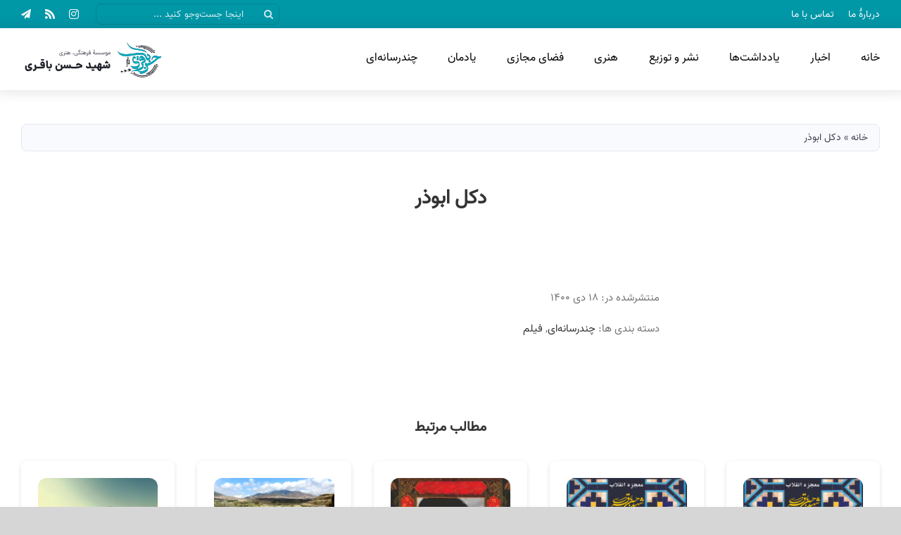

--- FILE ---
content_type: text/html; charset=UTF-8
request_url: https://hasanbagheri.ir/multimedia/%D8%AF%DA%A9%D9%84-%D8%A7%D8%A8%D9%88%D8%B0%D8%B1/
body_size: 24547
content:
<!DOCTYPE html>
<html class="avada-html-layout-wide avada-html-header-position-top avada-is-100-percent-template" dir="rtl" lang="fa-IR" prefix="og: http://ogp.me/ns# fb: http://ogp.me/ns/fb#">
<head>
	<meta http-equiv="X-UA-Compatible" content="IE=edge" />
	<meta http-equiv="Content-Type" content="text/html; charset=utf-8"/>
	<meta name="viewport" content="width=device-width, initial-scale=1" />
	<meta name='robots' content='index, follow, max-image-preview:large, max-snippet:-1, max-video-preview:-1' />

	<!-- This site is optimized with the Yoast SEO Premium plugin v19.3 (Yoast SEO v19.7.1) - https://yoast.com/wordpress/plugins/seo/ -->
	<title>دکل ابوذر - موسسه فرهنگی هنری شهید حسن باقری</title>
	<link rel="canonical" href="https://hasanbagheri.ir/multimedia/دکل-ابوذر/" />
	<meta property="og:locale" content="fa_IR" />
	<meta property="og:type" content="article" />
	<meta property="og:title" content="دکل ابوذر" />
	<meta property="og:url" content="https://hasanbagheri.ir/multimedia/دکل-ابوذر/" />
	<meta property="og:site_name" content="موسسه فرهنگی هنری شهید حسن باقری" />
	<meta property="article:published_time" content="2022-01-08T03:46:53+00:00" />
	<meta property="article:modified_time" content="2022-01-31T18:57:00+00:00" />
	<meta property="og:image" content="https://hasanbagheri.ir/files/2022/01/Screenshot-2022-01-10-073020.png" />
	<meta property="og:image:width" content="1070" />
	<meta property="og:image:height" content="686" />
	<meta property="og:image:type" content="image/png" />
	<meta name='authar' content="مدیر سایت" />
	<meta name="twitter:card" content="summary_large_image" />
	<meta name="twitter:label1" content="نوشته‌شده بدست" />
	<meta name="twitter:data1" content="مدیر سایت" />
	<script type="application/ld+json" class="yoast-schema-graph">{"@context":"https://schema.org","@graph":[{"@type":"Article","@id":"https://hasanbagheri.ir/multimedia/%d8%af%da%a9%d9%84-%d8%a7%d8%a8%d9%88%d8%b0%d8%b1/#article","isPartOf":{"@id":"https://hasanbagheri.ir/multimedia/%d8%af%da%a9%d9%84-%d8%a7%d8%a8%d9%88%d8%b0%d8%b1/"},"author":{"name":"مدیر سایت","@id":"https://hasanbagheri.ir/#/schema/person/8ce1c7c52eac14296ae10f23b2bf290f"},"headline":"دکل ابوذر","datePublished":"2022-01-08T03:46:53+00:00","dateModified":"2022-01-31T18:57:00+00:00","mainEntityOfPage":{"@id":"https://hasanbagheri.ir/multimedia/%d8%af%da%a9%d9%84-%d8%a7%d8%a8%d9%88%d8%b0%d8%b1/"},"wordCount":0,"publisher":{"@id":"https://hasanbagheri.ir/#organization"},"image":{"@id":"https://hasanbagheri.ir/multimedia/%d8%af%da%a9%d9%84-%d8%a7%d8%a8%d9%88%d8%b0%d8%b1/#primaryimage"},"thumbnailUrl":"https://hasanbagheri.ir/files/2022/01/Screenshot-2022-01-10-073020.png","articleSection":["چندرسانه‌ای","فیلم"],"inLanguage":"fa-IR"},{"@type":"WebPage","@id":"https://hasanbagheri.ir/multimedia/%d8%af%da%a9%d9%84-%d8%a7%d8%a8%d9%88%d8%b0%d8%b1/","url":"https://hasanbagheri.ir/multimedia/%d8%af%da%a9%d9%84-%d8%a7%d8%a8%d9%88%d8%b0%d8%b1/","name":"دکل ابوذر - موسسه فرهنگی هنری شهید حسن باقری","isPartOf":{"@id":"https://hasanbagheri.ir/#website"},"primaryImageOfPage":{"@id":"https://hasanbagheri.ir/multimedia/%d8%af%da%a9%d9%84-%d8%a7%d8%a8%d9%88%d8%b0%d8%b1/#primaryimage"},"image":{"@id":"https://hasanbagheri.ir/multimedia/%d8%af%da%a9%d9%84-%d8%a7%d8%a8%d9%88%d8%b0%d8%b1/#primaryimage"},"thumbnailUrl":"https://hasanbagheri.ir/files/2022/01/Screenshot-2022-01-10-073020.png","datePublished":"2022-01-08T03:46:53+00:00","dateModified":"2022-01-31T18:57:00+00:00","breadcrumb":{"@id":"https://hasanbagheri.ir/multimedia/%d8%af%da%a9%d9%84-%d8%a7%d8%a8%d9%88%d8%b0%d8%b1/#breadcrumb"},"inLanguage":"fa-IR","potentialAction":[{"@type":"ReadAction","target":["https://hasanbagheri.ir/multimedia/%d8%af%da%a9%d9%84-%d8%a7%d8%a8%d9%88%d8%b0%d8%b1/"]}]},{"@type":"ImageObject","inLanguage":"fa-IR","@id":"https://hasanbagheri.ir/multimedia/%d8%af%da%a9%d9%84-%d8%a7%d8%a8%d9%88%d8%b0%d8%b1/#primaryimage","url":"https://hasanbagheri.ir/files/2022/01/Screenshot-2022-01-10-073020.png","contentUrl":"https://hasanbagheri.ir/files/2022/01/Screenshot-2022-01-10-073020.png","width":1070,"height":686},{"@type":"BreadcrumbList","@id":"https://hasanbagheri.ir/multimedia/%d8%af%da%a9%d9%84-%d8%a7%d8%a8%d9%88%d8%b0%d8%b1/#breadcrumb","itemListElement":[{"@type":"ListItem","position":1,"name":"خانه","item":"https://hasanbagheri.ir/"},{"@type":"ListItem","position":2,"name":"دکل ابوذر"}]},{"@type":"WebSite","@id":"https://hasanbagheri.ir/#website","url":"https://hasanbagheri.ir/","name":"موسسه فرهنگی هنری شهید حسن باقری","description":"موسسه شهید حسن باقری در سال ۱۳۹۱ با شماره ثبت ۳۲۲۲۴ در وزارت ارشاد ثبت گردید که در راستای احیای موضوع دفاع مقدس و انقلاب اسلامی در حوزه های مختلف (هنری-مجازی-مکتوبات و....) فعالیت خود را شروع کرد.","publisher":{"@id":"https://hasanbagheri.ir/#organization"},"potentialAction":[{"@type":"SearchAction","target":{"@type":"EntryPoint","urlTemplate":"https://hasanbagheri.ir/?s={search_term_string}"},"query-input":"required name=search_term_string"}],"inLanguage":"fa-IR"},{"@type":"Organization","@id":"https://hasanbagheri.ir/#organization","name":"مؤسسه فرهنگی هنری شهید حسن باقری","url":"https://hasanbagheri.ir/","sameAs":[],"logo":{"@type":"ImageObject","inLanguage":"fa-IR","@id":"https://hasanbagheri.ir/#/schema/logo/image/","url":"https://hasanbagheri.ir/files/2021/12/favicon-min.png","contentUrl":"https://hasanbagheri.ir/files/2021/12/favicon-min.png","width":1024,"height":1024,"caption":"مؤسسه فرهنگی هنری شهید حسن باقری"},"image":{"@id":"https://hasanbagheri.ir/#/schema/logo/image/"}},{"@type":"Person","@id":"https://hasanbagheri.ir/#/schema/person/8ce1c7c52eac14296ae10f23b2bf290f","name":"مدیر سایت","sameAs":["https://hasanbagheri.ir"],"url":"https://hasanbagheri.ir/author/modir/"}]}</script>
	<!-- / Yoast SEO Premium plugin. -->


					<link rel="shortcut icon" href="https://hasanbagheri.ir/files/2021/12/favicon-small-min.png" type="image/x-icon" />
		
					<!-- Apple Touch Icon -->
			<link rel="apple-touch-icon" sizes="180x180" href="https://hasanbagheri.ir/files/2021/12/favicon-small-min.png">
		
					<!-- Android Icon -->
			<link rel="icon" sizes="192x192" href="https://hasanbagheri.ir/files/2021/12/favicon-small-min.png">
		
					<!-- MS Edge Icon -->
			<meta name="msapplication-TileImage" content="https://hasanbagheri.ir/files/2021/12/favicon-small-min.png">
				<link rel="alternate" title="oEmbed (JSON)" type="application/json+oembed" href="https://hasanbagheri.ir/wp-json/oembed/1.0/embed?url=https%3A%2F%2Fhasanbagheri.ir%2Fmultimedia%2F%25d8%25af%25da%25a9%25d9%2584-%25d8%25a7%25d8%25a8%25d9%2588%25d8%25b0%25d8%25b1%2F" />
<link rel="alternate" title="oEmbed (XML)" type="text/xml+oembed" href="https://hasanbagheri.ir/wp-json/oembed/1.0/embed?url=https%3A%2F%2Fhasanbagheri.ir%2Fmultimedia%2F%25d8%25af%25da%25a9%25d9%2584-%25d8%25a7%25d8%25a8%25d9%2588%25d8%25b0%25d8%25b1%2F&#038;format=xml" />

		<meta property="og:title" content="دکل ابوذر"/>
		<meta property="og:type" content="article"/>
		<meta property="og:url" content="https://hasanbagheri.ir/multimedia/%d8%af%da%a9%d9%84-%d8%a7%d8%a8%d9%88%d8%b0%d8%b1/"/>
		<meta property="og:site_name" content="موسسه فرهنگی هنری شهید حسن باقری"/>
		<meta property="og:description" content=""/>

									<meta property="og:image" content="https://hasanbagheri.ir/files/2022/01/Screenshot-2022-01-10-073020.png"/>
							<style id='wp-img-auto-sizes-contain-inline-css' type='text/css'>
img:is([sizes=auto i],[sizes^="auto," i]){contain-intrinsic-size:3000px 1500px}
/*# sourceURL=wp-img-auto-sizes-contain-inline-css */
</style>
<link rel='stylesheet' id='layerslider-css' href='https://hasanbagheri.ir/static/ext/LayerSlider/assets/static/layerslider/css/layerslider.css?ver=7.2.5' type='text/css' media='all' />
<style id='classic-theme-styles-inline-css' type='text/css'>
/*! This file is auto-generated */
.wp-block-button__link{color:#fff;background-color:#32373c;border-radius:9999px;box-shadow:none;text-decoration:none;padding:calc(.667em + 2px) calc(1.333em + 2px);font-size:1.125em}.wp-block-file__button{background:#32373c;color:#fff;text-decoration:none}
/*# sourceURL=/static/lib/css/classic-themes.min.css */
</style>
<link rel='stylesheet' id='fusion-dynamic-css-css' href='https://hasanbagheri.ir/files/fusion-styles/da662ede5daa184e16db326e68dd9473.min.css?ver=3.8.1' type='text/css' media='all' />
<link rel='stylesheet' id='avada-max-1c-css' href='https://hasanbagheri.ir/template/assets/css/media/max-1c.min.css?ver=7.8.1' type='text/css' media='only screen and (max-width: 640px)' />
<link rel='stylesheet' id='avada-max-2c-css' href='https://hasanbagheri.ir/template/assets/css/media/max-2c.min.css?ver=7.8.1' type='text/css' media='only screen and (max-width: 712px)' />
<link rel='stylesheet' id='avada-min-2c-max-3c-css' href='https://hasanbagheri.ir/template/assets/css/media/min-2c-max-3c.min.css?ver=7.8.1' type='text/css' media='only screen and (min-width: 712px) and (max-width: 784px)' />
<link rel='stylesheet' id='avada-min-3c-max-4c-css' href='https://hasanbagheri.ir/template/assets/css/media/min-3c-max-4c.min.css?ver=7.8.1' type='text/css' media='only screen and (min-width: 784px) and (max-width: 856px)' />
<link rel='stylesheet' id='avada-min-4c-max-5c-css' href='https://hasanbagheri.ir/template/assets/css/media/min-4c-max-5c.min.css?ver=7.8.1' type='text/css' media='only screen and (min-width: 856px) and (max-width: 928px)' />
<link rel='stylesheet' id='avada-min-5c-max-6c-css' href='https://hasanbagheri.ir/template/assets/css/media/min-5c-max-6c.min.css?ver=7.8.1' type='text/css' media='only screen and (min-width: 928px) and (max-width: 1000px)' />
<link rel='stylesheet' id='avada-min-shbp-css' href='https://hasanbagheri.ir/template/assets/css/media/min-shbp.min.css?ver=7.8.1' type='text/css' media='only screen and (min-width: 801px)' />
<link rel='stylesheet' id='avada-max-shbp-css' href='https://hasanbagheri.ir/template/assets/css/media/max-shbp.min.css?ver=7.8.1' type='text/css' media='only screen and (max-width: 800px)' />
<link rel='stylesheet' id='avada-max-sh-shbp-css' href='https://hasanbagheri.ir/template/assets/css/media/max-sh-shbp.min.css?ver=7.8.1' type='text/css' media='only screen and (max-width: 800px)' />
<link rel='stylesheet' id='avada-min-768-max-1024-p-css' href='https://hasanbagheri.ir/template/assets/css/media/min-768-max-1024-p.min.css?ver=7.8.1' type='text/css' media='only screen and (min-device-width: 768px) and (max-device-width: 1024px) and (orientation: portrait)' />
<link rel='stylesheet' id='avada-min-768-max-1024-l-css' href='https://hasanbagheri.ir/template/assets/css/media/min-768-max-1024-l.min.css?ver=7.8.1' type='text/css' media='only screen and (min-device-width: 768px) and (max-device-width: 1024px) and (orientation: landscape)' />
<link rel='stylesheet' id='avada-max-sh-cbp-css' href='https://hasanbagheri.ir/template/assets/css/media/max-sh-cbp.min.css?ver=7.8.1' type='text/css' media='only screen and (max-width: 800px)' />
<link rel='stylesheet' id='avada-max-sh-sbp-css' href='https://hasanbagheri.ir/template/assets/css/media/max-sh-sbp.min.css?ver=7.8.1' type='text/css' media='only screen and (max-width: 800px)' />
<link rel='stylesheet' id='avada-max-sh-640-css' href='https://hasanbagheri.ir/template/assets/css/media/max-sh-640.min.css?ver=7.8.1' type='text/css' media='only screen and (max-width: 640px)' />
<link rel='stylesheet' id='avada-max-shbp-18-css' href='https://hasanbagheri.ir/template/assets/css/media/max-shbp-18.min.css?ver=7.8.1' type='text/css' media='only screen and (max-width: 782px)' />
<link rel='stylesheet' id='avada-max-shbp-32-css' href='https://hasanbagheri.ir/template/assets/css/media/max-shbp-32.min.css?ver=7.8.1' type='text/css' media='only screen and (max-width: 768px)' />
<link rel='stylesheet' id='avada-min-sh-cbp-css' href='https://hasanbagheri.ir/template/assets/css/media/min-sh-cbp.min.css?ver=7.8.1' type='text/css' media='only screen and (min-width: 800px)' />
<link rel='stylesheet' id='avada-max-640-css' href='https://hasanbagheri.ir/template/assets/css/media/max-640.min.css?ver=7.8.1' type='text/css' media='only screen and (max-device-width: 640px)' />
<link rel='stylesheet' id='avada-max-main-css' href='https://hasanbagheri.ir/template/assets/css/media/max-main.min.css?ver=7.8.1' type='text/css' media='only screen and (max-width: 1000px)' />
<link rel='stylesheet' id='avada-max-cbp-css' href='https://hasanbagheri.ir/template/assets/css/media/max-cbp.min.css?ver=7.8.1' type='text/css' media='only screen and (max-width: 800px)' />
<link rel='stylesheet' id='avada-max-640-sliders-css' href='https://hasanbagheri.ir/template/assets/css/media/max-640-sliders.min.css?ver=7.8.1' type='text/css' media='only screen and (max-device-width: 640px)' />
<link rel='stylesheet' id='avada-max-sh-cbp-sliders-css' href='https://hasanbagheri.ir/template/assets/css/media/max-sh-cbp-sliders.min.css?ver=7.8.1' type='text/css' media='only screen and (max-width: 800px)' />
<link rel='stylesheet' id='avada-max-sh-cbp-eslider-css' href='https://hasanbagheri.ir/template/assets/css/media/max-sh-cbp-eslider.min.css?ver=7.8.1' type='text/css' media='only screen and (max-width: 800px)' />
<link rel='stylesheet' id='fb-max-sh-cbp-css' href='https://hasanbagheri.ir/static/ext/fusion-builder/assets/css/media/max-sh-cbp.min.css?ver=3.8.1' type='text/css' media='only screen and (max-width: 800px)' />
<link rel='stylesheet' id='fb-min-768-max-1024-p-css' href='https://hasanbagheri.ir/static/ext/fusion-builder/assets/css/media/min-768-max-1024-p.min.css?ver=3.8.1' type='text/css' media='only screen and (min-device-width: 768px) and (max-device-width: 1024px) and (orientation: portrait)' />
<link rel='stylesheet' id='fb-max-640-css' href='https://hasanbagheri.ir/static/ext/fusion-builder/assets/css/media/max-640.min.css?ver=3.8.1' type='text/css' media='only screen and (max-device-width: 640px)' />
<link rel='stylesheet' id='fb-max-1c-css' href='https://hasanbagheri.ir/static/ext/fusion-builder/assets/css/media/max-1c.css?ver=3.8.1' type='text/css' media='only screen and (max-width: 640px)' />
<link rel='stylesheet' id='fb-max-2c-css' href='https://hasanbagheri.ir/static/ext/fusion-builder/assets/css/media/max-2c.css?ver=3.8.1' type='text/css' media='only screen and (max-width: 712px)' />
<link rel='stylesheet' id='fb-min-2c-max-3c-css' href='https://hasanbagheri.ir/static/ext/fusion-builder/assets/css/media/min-2c-max-3c.css?ver=3.8.1' type='text/css' media='only screen and (min-width: 712px) and (max-width: 784px)' />
<link rel='stylesheet' id='fb-min-3c-max-4c-css' href='https://hasanbagheri.ir/static/ext/fusion-builder/assets/css/media/min-3c-max-4c.css?ver=3.8.1' type='text/css' media='only screen and (min-width: 784px) and (max-width: 856px)' />
<link rel='stylesheet' id='fb-min-4c-max-5c-css' href='https://hasanbagheri.ir/static/ext/fusion-builder/assets/css/media/min-4c-max-5c.css?ver=3.8.1' type='text/css' media='only screen and (min-width: 856px) and (max-width: 928px)' />
<link rel='stylesheet' id='fb-min-5c-max-6c-css' href='https://hasanbagheri.ir/static/ext/fusion-builder/assets/css/media/min-5c-max-6c.css?ver=3.8.1' type='text/css' media='only screen and (min-width: 928px) and (max-width: 1000px)' />
<script type="text/javascript" src="https://hasanbagheri.ir/static/lib/js/jquery/jquery.min.js?ver=3.7.1" id="jquery-core-js"></script>
<script type="text/javascript" id="layerslider-utils-js-extra">
/* <![CDATA[ */
var LS_Meta = {"v":"7.2.5","fixGSAP":"1"};
//# sourceURL=layerslider-utils-js-extra
/* ]]> */
</script>
<script type="text/javascript" src="https://hasanbagheri.ir/static/ext/LayerSlider/assets/static/layerslider/js/layerslider.utils.js?ver=7.2.5" id="layerslider-utils-js"></script>
<script type="text/javascript" src="https://hasanbagheri.ir/static/ext/LayerSlider/assets/static/layerslider/js/layerslider.kreaturamedia.jquery.js?ver=7.2.5" id="layerslider-js"></script>
<script type="text/javascript" src="https://hasanbagheri.ir/static/ext/LayerSlider/assets/static/layerslider/js/layerslider.transitions.js?ver=7.2.5" id="layerslider-transitions-js"></script>
<meta name="generator" content="Powered by LayerSlider 7.2.5 - Multi-Purpose, Responsive, Parallax, Mobile-Friendly Slider Plugin for WordPress." />
<!-- LayerSlider updates and docs at: https://layerslider.com -->
<link rel="https://api.w.org/" href="https://hasanbagheri.ir/wp-json/" /><link rel="alternate" title="JSON" type="application/json" href="https://hasanbagheri.ir/wp-json/wp/v2/posts/2749" /><style type="text/css" id="css-fb-visibility">@media screen and (max-width: 640px){.fusion-no-small-visibility{display:none !important;}body .sm-text-align-center{text-align:center !important;}body .sm-text-align-left{text-align:left !important;}body .sm-text-align-right{text-align:right !important;}body .sm-flex-align-center{justify-content:center !important;}body .sm-flex-align-flex-start{justify-content:flex-start !important;}body .sm-flex-align-flex-end{justify-content:flex-end !important;}body .sm-mx-auto{margin-left:auto !important;margin-right:auto !important;}body .sm-ml-auto{margin-left:auto !important;}body .sm-mr-auto{margin-right:auto !important;}body .fusion-absolute-position-small{position:absolute;top:auto;width:100%;}.awb-sticky.awb-sticky-small{ position: sticky; top: var(--awb-sticky-offset,0); }}@media screen and (min-width: 641px) and (max-width: 1035px){.fusion-no-medium-visibility{display:none !important;}body .md-text-align-center{text-align:center !important;}body .md-text-align-left{text-align:left !important;}body .md-text-align-right{text-align:right !important;}body .md-flex-align-center{justify-content:center !important;}body .md-flex-align-flex-start{justify-content:flex-start !important;}body .md-flex-align-flex-end{justify-content:flex-end !important;}body .md-mx-auto{margin-left:auto !important;margin-right:auto !important;}body .md-ml-auto{margin-left:auto !important;}body .md-mr-auto{margin-right:auto !important;}body .fusion-absolute-position-medium{position:absolute;top:auto;width:100%;}.awb-sticky.awb-sticky-medium{ position: sticky; top: var(--awb-sticky-offset,0); }}@media screen and (min-width: 1036px){.fusion-no-large-visibility{display:none !important;}body .lg-text-align-center{text-align:center !important;}body .lg-text-align-left{text-align:left !important;}body .lg-text-align-right{text-align:right !important;}body .lg-flex-align-center{justify-content:center !important;}body .lg-flex-align-flex-start{justify-content:flex-start !important;}body .lg-flex-align-flex-end{justify-content:flex-end !important;}body .lg-mx-auto{margin-left:auto !important;margin-right:auto !important;}body .lg-ml-auto{margin-left:auto !important;}body .lg-mr-auto{margin-right:auto !important;}body .fusion-absolute-position-large{position:absolute;top:auto;width:100%;}.awb-sticky.awb-sticky-large{ position: sticky; top: var(--awb-sticky-offset,0); }}</style>		<script type="text/javascript">
			var doc = document.documentElement;
			doc.setAttribute( 'data-useragent', navigator.userAgent );
		</script>
		
	<style id='global-styles-inline-css' type='text/css'>
:root{--wp--preset--aspect-ratio--square: 1;--wp--preset--aspect-ratio--4-3: 4/3;--wp--preset--aspect-ratio--3-4: 3/4;--wp--preset--aspect-ratio--3-2: 3/2;--wp--preset--aspect-ratio--2-3: 2/3;--wp--preset--aspect-ratio--16-9: 16/9;--wp--preset--aspect-ratio--9-16: 9/16;--wp--preset--color--black: #000000;--wp--preset--color--cyan-bluish-gray: #abb8c3;--wp--preset--color--white: #ffffff;--wp--preset--color--pale-pink: #f78da7;--wp--preset--color--vivid-red: #cf2e2e;--wp--preset--color--luminous-vivid-orange: #ff6900;--wp--preset--color--luminous-vivid-amber: #fcb900;--wp--preset--color--light-green-cyan: #7bdcb5;--wp--preset--color--vivid-green-cyan: #00d084;--wp--preset--color--pale-cyan-blue: #8ed1fc;--wp--preset--color--vivid-cyan-blue: #0693e3;--wp--preset--color--vivid-purple: #9b51e0;--wp--preset--gradient--vivid-cyan-blue-to-vivid-purple: linear-gradient(135deg,rgb(6,147,227) 0%,rgb(155,81,224) 100%);--wp--preset--gradient--light-green-cyan-to-vivid-green-cyan: linear-gradient(135deg,rgb(122,220,180) 0%,rgb(0,208,130) 100%);--wp--preset--gradient--luminous-vivid-amber-to-luminous-vivid-orange: linear-gradient(135deg,rgb(252,185,0) 0%,rgb(255,105,0) 100%);--wp--preset--gradient--luminous-vivid-orange-to-vivid-red: linear-gradient(135deg,rgb(255,105,0) 0%,rgb(207,46,46) 100%);--wp--preset--gradient--very-light-gray-to-cyan-bluish-gray: linear-gradient(135deg,rgb(238,238,238) 0%,rgb(169,184,195) 100%);--wp--preset--gradient--cool-to-warm-spectrum: linear-gradient(135deg,rgb(74,234,220) 0%,rgb(151,120,209) 20%,rgb(207,42,186) 40%,rgb(238,44,130) 60%,rgb(251,105,98) 80%,rgb(254,248,76) 100%);--wp--preset--gradient--blush-light-purple: linear-gradient(135deg,rgb(255,206,236) 0%,rgb(152,150,240) 100%);--wp--preset--gradient--blush-bordeaux: linear-gradient(135deg,rgb(254,205,165) 0%,rgb(254,45,45) 50%,rgb(107,0,62) 100%);--wp--preset--gradient--luminous-dusk: linear-gradient(135deg,rgb(255,203,112) 0%,rgb(199,81,192) 50%,rgb(65,88,208) 100%);--wp--preset--gradient--pale-ocean: linear-gradient(135deg,rgb(255,245,203) 0%,rgb(182,227,212) 50%,rgb(51,167,181) 100%);--wp--preset--gradient--electric-grass: linear-gradient(135deg,rgb(202,248,128) 0%,rgb(113,206,126) 100%);--wp--preset--gradient--midnight: linear-gradient(135deg,rgb(2,3,129) 0%,rgb(40,116,252) 100%);--wp--preset--font-size--small: 12px;--wp--preset--font-size--medium: 20px;--wp--preset--font-size--large: 24px;--wp--preset--font-size--x-large: 42px;--wp--preset--font-size--normal: 16px;--wp--preset--font-size--xlarge: 32px;--wp--preset--font-size--huge: 48px;--wp--preset--spacing--20: 0.44rem;--wp--preset--spacing--30: 0.67rem;--wp--preset--spacing--40: 1rem;--wp--preset--spacing--50: 1.5rem;--wp--preset--spacing--60: 2.25rem;--wp--preset--spacing--70: 3.38rem;--wp--preset--spacing--80: 5.06rem;--wp--preset--shadow--natural: 6px 6px 9px rgba(0, 0, 0, 0.2);--wp--preset--shadow--deep: 12px 12px 50px rgba(0, 0, 0, 0.4);--wp--preset--shadow--sharp: 6px 6px 0px rgba(0, 0, 0, 0.2);--wp--preset--shadow--outlined: 6px 6px 0px -3px rgb(255, 255, 255), 6px 6px rgb(0, 0, 0);--wp--preset--shadow--crisp: 6px 6px 0px rgb(0, 0, 0);}:where(.is-layout-flex){gap: 0.5em;}:where(.is-layout-grid){gap: 0.5em;}body .is-layout-flex{display: flex;}.is-layout-flex{flex-wrap: wrap;align-items: center;}.is-layout-flex > :is(*, div){margin: 0;}body .is-layout-grid{display: grid;}.is-layout-grid > :is(*, div){margin: 0;}:where(.wp-block-columns.is-layout-flex){gap: 2em;}:where(.wp-block-columns.is-layout-grid){gap: 2em;}:where(.wp-block-post-template.is-layout-flex){gap: 1.25em;}:where(.wp-block-post-template.is-layout-grid){gap: 1.25em;}.has-black-color{color: var(--wp--preset--color--black) !important;}.has-cyan-bluish-gray-color{color: var(--wp--preset--color--cyan-bluish-gray) !important;}.has-white-color{color: var(--wp--preset--color--white) !important;}.has-pale-pink-color{color: var(--wp--preset--color--pale-pink) !important;}.has-vivid-red-color{color: var(--wp--preset--color--vivid-red) !important;}.has-luminous-vivid-orange-color{color: var(--wp--preset--color--luminous-vivid-orange) !important;}.has-luminous-vivid-amber-color{color: var(--wp--preset--color--luminous-vivid-amber) !important;}.has-light-green-cyan-color{color: var(--wp--preset--color--light-green-cyan) !important;}.has-vivid-green-cyan-color{color: var(--wp--preset--color--vivid-green-cyan) !important;}.has-pale-cyan-blue-color{color: var(--wp--preset--color--pale-cyan-blue) !important;}.has-vivid-cyan-blue-color{color: var(--wp--preset--color--vivid-cyan-blue) !important;}.has-vivid-purple-color{color: var(--wp--preset--color--vivid-purple) !important;}.has-black-background-color{background-color: var(--wp--preset--color--black) !important;}.has-cyan-bluish-gray-background-color{background-color: var(--wp--preset--color--cyan-bluish-gray) !important;}.has-white-background-color{background-color: var(--wp--preset--color--white) !important;}.has-pale-pink-background-color{background-color: var(--wp--preset--color--pale-pink) !important;}.has-vivid-red-background-color{background-color: var(--wp--preset--color--vivid-red) !important;}.has-luminous-vivid-orange-background-color{background-color: var(--wp--preset--color--luminous-vivid-orange) !important;}.has-luminous-vivid-amber-background-color{background-color: var(--wp--preset--color--luminous-vivid-amber) !important;}.has-light-green-cyan-background-color{background-color: var(--wp--preset--color--light-green-cyan) !important;}.has-vivid-green-cyan-background-color{background-color: var(--wp--preset--color--vivid-green-cyan) !important;}.has-pale-cyan-blue-background-color{background-color: var(--wp--preset--color--pale-cyan-blue) !important;}.has-vivid-cyan-blue-background-color{background-color: var(--wp--preset--color--vivid-cyan-blue) !important;}.has-vivid-purple-background-color{background-color: var(--wp--preset--color--vivid-purple) !important;}.has-black-border-color{border-color: var(--wp--preset--color--black) !important;}.has-cyan-bluish-gray-border-color{border-color: var(--wp--preset--color--cyan-bluish-gray) !important;}.has-white-border-color{border-color: var(--wp--preset--color--white) !important;}.has-pale-pink-border-color{border-color: var(--wp--preset--color--pale-pink) !important;}.has-vivid-red-border-color{border-color: var(--wp--preset--color--vivid-red) !important;}.has-luminous-vivid-orange-border-color{border-color: var(--wp--preset--color--luminous-vivid-orange) !important;}.has-luminous-vivid-amber-border-color{border-color: var(--wp--preset--color--luminous-vivid-amber) !important;}.has-light-green-cyan-border-color{border-color: var(--wp--preset--color--light-green-cyan) !important;}.has-vivid-green-cyan-border-color{border-color: var(--wp--preset--color--vivid-green-cyan) !important;}.has-pale-cyan-blue-border-color{border-color: var(--wp--preset--color--pale-cyan-blue) !important;}.has-vivid-cyan-blue-border-color{border-color: var(--wp--preset--color--vivid-cyan-blue) !important;}.has-vivid-purple-border-color{border-color: var(--wp--preset--color--vivid-purple) !important;}.has-vivid-cyan-blue-to-vivid-purple-gradient-background{background: var(--wp--preset--gradient--vivid-cyan-blue-to-vivid-purple) !important;}.has-light-green-cyan-to-vivid-green-cyan-gradient-background{background: var(--wp--preset--gradient--light-green-cyan-to-vivid-green-cyan) !important;}.has-luminous-vivid-amber-to-luminous-vivid-orange-gradient-background{background: var(--wp--preset--gradient--luminous-vivid-amber-to-luminous-vivid-orange) !important;}.has-luminous-vivid-orange-to-vivid-red-gradient-background{background: var(--wp--preset--gradient--luminous-vivid-orange-to-vivid-red) !important;}.has-very-light-gray-to-cyan-bluish-gray-gradient-background{background: var(--wp--preset--gradient--very-light-gray-to-cyan-bluish-gray) !important;}.has-cool-to-warm-spectrum-gradient-background{background: var(--wp--preset--gradient--cool-to-warm-spectrum) !important;}.has-blush-light-purple-gradient-background{background: var(--wp--preset--gradient--blush-light-purple) !important;}.has-blush-bordeaux-gradient-background{background: var(--wp--preset--gradient--blush-bordeaux) !important;}.has-luminous-dusk-gradient-background{background: var(--wp--preset--gradient--luminous-dusk) !important;}.has-pale-ocean-gradient-background{background: var(--wp--preset--gradient--pale-ocean) !important;}.has-electric-grass-gradient-background{background: var(--wp--preset--gradient--electric-grass) !important;}.has-midnight-gradient-background{background: var(--wp--preset--gradient--midnight) !important;}.has-small-font-size{font-size: var(--wp--preset--font-size--small) !important;}.has-medium-font-size{font-size: var(--wp--preset--font-size--medium) !important;}.has-large-font-size{font-size: var(--wp--preset--font-size--large) !important;}.has-x-large-font-size{font-size: var(--wp--preset--font-size--x-large) !important;}
/*# sourceURL=global-styles-inline-css */
</style>
<style id='wp-block-library-inline-css' type='text/css'>
:root{--wp-block-synced-color:#7a00df;--wp-block-synced-color--rgb:122,0,223;--wp-bound-block-color:var(--wp-block-synced-color);--wp-editor-canvas-background:#ddd;--wp-admin-theme-color:#007cba;--wp-admin-theme-color--rgb:0,124,186;--wp-admin-theme-color-darker-10:#006ba1;--wp-admin-theme-color-darker-10--rgb:0,107,160.5;--wp-admin-theme-color-darker-20:#005a87;--wp-admin-theme-color-darker-20--rgb:0,90,135;--wp-admin-border-width-focus:2px}@media (min-resolution:192dpi){:root{--wp-admin-border-width-focus:1.5px}}.wp-element-button{cursor:pointer}:root .has-very-light-gray-background-color{background-color:#eee}:root .has-very-dark-gray-background-color{background-color:#313131}:root .has-very-light-gray-color{color:#eee}:root .has-very-dark-gray-color{color:#313131}:root .has-vivid-green-cyan-to-vivid-cyan-blue-gradient-background{background:linear-gradient(135deg,#00d084,#0693e3)}:root .has-purple-crush-gradient-background{background:linear-gradient(135deg,#34e2e4,#4721fb 50%,#ab1dfe)}:root .has-hazy-dawn-gradient-background{background:linear-gradient(135deg,#faaca8,#dad0ec)}:root .has-subdued-olive-gradient-background{background:linear-gradient(135deg,#fafae1,#67a671)}:root .has-atomic-cream-gradient-background{background:linear-gradient(135deg,#fdd79a,#004a59)}:root .has-nightshade-gradient-background{background:linear-gradient(135deg,#330968,#31cdcf)}:root .has-midnight-gradient-background{background:linear-gradient(135deg,#020381,#2874fc)}:root{--wp--preset--font-size--normal:16px;--wp--preset--font-size--huge:42px}.has-regular-font-size{font-size:1em}.has-larger-font-size{font-size:2.625em}.has-normal-font-size{font-size:var(--wp--preset--font-size--normal)}.has-huge-font-size{font-size:var(--wp--preset--font-size--huge)}.has-text-align-center{text-align:center}.has-text-align-left{text-align:left}.has-text-align-right{text-align:right}.has-fit-text{white-space:nowrap!important}#end-resizable-editor-section{display:none}.aligncenter{clear:both}.items-justified-left{justify-content:flex-start}.items-justified-center{justify-content:center}.items-justified-right{justify-content:flex-end}.items-justified-space-between{justify-content:space-between}.screen-reader-text{border:0;clip-path:inset(50%);height:1px;margin:-1px;overflow:hidden;padding:0;position:absolute;width:1px;word-wrap:normal!important}.screen-reader-text:focus{background-color:#ddd;clip-path:none;color:#444;display:block;font-size:1em;height:auto;left:5px;line-height:normal;padding:15px 23px 14px;text-decoration:none;top:5px;width:auto;z-index:100000}html :where(.has-border-color){border-style:solid}html :where([style*=border-top-color]){border-top-style:solid}html :where([style*=border-right-color]){border-right-style:solid}html :where([style*=border-bottom-color]){border-bottom-style:solid}html :where([style*=border-left-color]){border-left-style:solid}html :where([style*=border-width]){border-style:solid}html :where([style*=border-top-width]){border-top-style:solid}html :where([style*=border-right-width]){border-right-style:solid}html :where([style*=border-bottom-width]){border-bottom-style:solid}html :where([style*=border-left-width]){border-left-style:solid}html :where(img[class*=wp-image-]){height:auto;max-width:100%}:where(figure){margin:0 0 1em}html :where(.is-position-sticky){--wp-admin--admin-bar--position-offset:var(--wp-admin--admin-bar--height,0px)}@media screen and (max-width:600px){html :where(.is-position-sticky){--wp-admin--admin-bar--position-offset:0px}}
/*wp_block_styles_on_demand_placeholder:696c62b2347cc*/
/*# sourceURL=wp-block-library-inline-css */
</style>
<style id='wp-block-library-theme-inline-css' type='text/css'>
.wp-block-audio :where(figcaption){color:#555;font-size:13px;text-align:center}.is-dark-theme .wp-block-audio :where(figcaption){color:#ffffffa6}.wp-block-audio{margin:0 0 1em}.wp-block-code{border:1px solid #ccc;border-radius:4px;font-family:Menlo,Consolas,monaco,monospace;padding:.8em 1em}.wp-block-embed :where(figcaption){color:#555;font-size:13px;text-align:center}.is-dark-theme .wp-block-embed :where(figcaption){color:#ffffffa6}.wp-block-embed{margin:0 0 1em}.blocks-gallery-caption{color:#555;font-size:13px;text-align:center}.is-dark-theme .blocks-gallery-caption{color:#ffffffa6}:root :where(.wp-block-image figcaption){color:#555;font-size:13px;text-align:center}.is-dark-theme :root :where(.wp-block-image figcaption){color:#ffffffa6}.wp-block-image{margin:0 0 1em}.wp-block-pullquote{border-bottom:4px solid;border-top:4px solid;color:currentColor;margin-bottom:1.75em}.wp-block-pullquote :where(cite),.wp-block-pullquote :where(footer),.wp-block-pullquote__citation{color:currentColor;font-size:.8125em;font-style:normal;text-transform:uppercase}.wp-block-quote{border-left:.25em solid;margin:0 0 1.75em;padding-left:1em}.wp-block-quote cite,.wp-block-quote footer{color:currentColor;font-size:.8125em;font-style:normal;position:relative}.wp-block-quote:where(.has-text-align-right){border-left:none;border-right:.25em solid;padding-left:0;padding-right:1em}.wp-block-quote:where(.has-text-align-center){border:none;padding-left:0}.wp-block-quote.is-large,.wp-block-quote.is-style-large,.wp-block-quote:where(.is-style-plain){border:none}.wp-block-search .wp-block-search__label{font-weight:700}.wp-block-search__button{border:1px solid #ccc;padding:.375em .625em}:where(.wp-block-group.has-background){padding:1.25em 2.375em}.wp-block-separator.has-css-opacity{opacity:.4}.wp-block-separator{border:none;border-bottom:2px solid;margin-left:auto;margin-right:auto}.wp-block-separator.has-alpha-channel-opacity{opacity:1}.wp-block-separator:not(.is-style-wide):not(.is-style-dots){width:100px}.wp-block-separator.has-background:not(.is-style-dots){border-bottom:none;height:1px}.wp-block-separator.has-background:not(.is-style-wide):not(.is-style-dots){height:2px}.wp-block-table{margin:0 0 1em}.wp-block-table td,.wp-block-table th{word-break:normal}.wp-block-table :where(figcaption){color:#555;font-size:13px;text-align:center}.is-dark-theme .wp-block-table :where(figcaption){color:#ffffffa6}.wp-block-video :where(figcaption){color:#555;font-size:13px;text-align:center}.is-dark-theme .wp-block-video :where(figcaption){color:#ffffffa6}.wp-block-video{margin:0 0 1em}:root :where(.wp-block-template-part.has-background){margin-bottom:0;margin-top:0;padding:1.25em 2.375em}
/*# sourceURL=/static/lib/css/dist/block-library/theme.min.css */
</style>
</head>

<body class="rtl wp-singular post-template-default single single-post postid-2749 single-format-standard wp-theme-Avada fusion-image-hovers fusion-pagination-sizing fusion-button_type-flat fusion-button_span-no fusion-button_gradient-linear avada-image-rollover-circle-no avada-image-rollover-yes avada-image-rollover-direction-fade fusion-body fusion-sticky-header no-tablet-sticky-header no-mobile-sticky-header no-mobile-slidingbar no-mobile-totop fusion-disable-outline fusion-sub-menu-fade mobile-logo-pos-right layout-wide-mode avada-has-boxed-modal-shadow-light layout-scroll-offset-full avada-has-zero-margin-offset-top fusion-top-header menu-text-align-center mobile-menu-design-classic fusion-show-pagination-text fusion-header-layout-v3 avada-responsive avada-footer-fx-none avada-menu-highlight-style-bar fusion-search-form-clean fusion-main-menu-search-overlay fusion-avatar-circle avada-dropdown-styles avada-blog-layout-large avada-blog-archive-layout-large avada-header-shadow-no avada-menu-icon-position-left avada-has-megamenu-shadow avada-has-mobile-menu-search avada-has-main-nav-search-icon avada-has-breadcrumb-mobile-hidden avada-has-titlebar-bar_and_content avada-has-pagination-padding avada-flyout-menu-direction-fade avada-ec-views-v1" data-awb-post-id="2749">
		<a class="skip-link screen-reader-text" href="#content">رها کردن محتوا</a>

	<div id="boxed-wrapper">
		<div class="fusion-sides-frame"></div>
		<div id="wrapper" class="fusion-wrapper">
			<div id="home" style="position:relative;top:-1px;"></div>
									<div id="sliders-container" class="fusion-slider-visibility">
					</div>
				<div class="fusion-tb-header"><div class="fusion-fullwidth fullwidth-box fusion-builder-row-1 fusion-flex-container nonhundred-percent-fullwidth non-hundred-percent-height-scrolling fusion-no-small-visibility fusion-no-medium-visibility" style="background-color: #0097a7;background-position: center center;background-repeat: no-repeat;border-width: 0px 0px 0px 0px;border-color:#eae9e9;border-style:solid;" ><div class="fusion-builder-row fusion-row fusion-flex-align-items-center fusion-flex-justify-content-space-between" style="max-width:1310.4px;margin-left: calc(-4% / 2 );margin-right: calc(-4% / 2 );"><div class="fusion-layout-column fusion_builder_column fusion-builder-column-0 fusion_builder_column_1_3 1_3 fusion-flex-column"><div class="fusion-column-wrapper fusion-flex-justify-content-flex-start fusion-content-layout-column" style="background-position:left top;background-repeat:no-repeat;-webkit-background-size:cover;-moz-background-size:cover;-o-background-size:cover;background-size:cover;padding: 0px 0px 0px 0px;"><nav class="fusion-menu-element-wrapper direction-row mode-dropdown expand-method-hover submenu-mode-dropdown mobile-mode-collapse-to-button mobile-size-full-absolute icons-position-left dropdown-carets-no has-active-border-bottom-no has-active-border-left-no has-active-border-right-no mobile-trigger-fullwidth-off mobile-indent-on mobile-justify-left main-justify-left loading mega-menu-loading expand-left submenu-transition-fade fusion-no-small-visibility fusion-no-medium-visibility" aria-label="Menu" data-breakpoint="1035" data-count="0" data-transition-type="fade" data-transition-time="300"><button type="button" class="avada-menu-mobile-menu-trigger no-text" onClick="fusionNavClickExpandBtn(this);" aria-expanded="false" aria-controls="menu-%d8%a8%d8%a7%d9%84%d8%a7%d8%aa%d8%b1%db%8c%d9%86-%d9%85%d9%86%d9%88"><span class="inner"><span class="collapsed-nav-text"><span class="screen-reader-text">تغییر ناوبری</span></span><span class="collapsed-nav-icon"><span class="collapsed-nav-icon-open fa-bars fas"></span><span class="collapsed-nav-icon-close fa-times fas"></span></span></span></button><style>.fusion-body .fusion-menu-element-wrapper[data-count="0"],.fusion-body .fusion-menu-element-wrapper[data-count="0"] .fusion-menu-element-list .menu-item > a{font-size:14px;}.fusion-body .fusion-menu-element-wrapper[data-count="0"] .fusion-menu-element-list{align-items:center;font-family:inherit;font-weight:400;}.fusion-body .fusion-menu-element-wrapper[data-count="0"] .fusion-menu-element-list > li:not(.fusion-menu-item-button):not(.menu-item-has-children):focus-within > a{padding-left:calc(20px + 0px);}.fusion-body .fusion-menu-element-wrapper[data-count="0"] .fusion-menu-element-list > li:not(.fusion-menu-item-button) > a,.fusion-body .fusion-menu-element-wrapper[data-count="0"] .fusion-menu-element-list > li:not(.fusion-menu-item-button):not(.menu-item-has-children):hover > a,.fusion-body .fusion-menu-element-wrapper[data-count="0"] .fusion-menu-element-list > li:not(.fusion-menu-item-button):not(.menu-item-has-children).hover > a,.fusion-body .fusion-menu-element-wrapper[data-count="0"] .fusion-menu-element-list > li:not(.fusion-menu-item-button):not(.menu-item-has-children):focus > a,.fusion-body .fusion-menu-element-wrapper[data-count="0"] .fusion-menu-element-list > li:not(.fusion-menu-item-button):not(.menu-item-has-children):active > a,.fusion-body .fusion-menu-element-wrapper[data-count="0"] .fusion-menu-element-list > li:not(.fusion-menu-item-button):not(.menu-item-has-children).current-menu-item > a{padding-left:calc(20px + 0px);}.fusion-body .fusion-menu-element-wrapper[data-count="0"] .fusion-menu-element-list > li:not(.fusion-menu-item-button):not(.menu-item-has-children).current-menu-ancestor > a{padding-left:calc(20px + 0px);}.fusion-body .fusion-menu-element-wrapper[data-count="0"] .fusion-menu-element-list > li:not(.fusion-menu-item-button):not(.menu-item-has-children).current-menu-parent > a{padding-left:calc(20px + 0px);}.fusion-body .fusion-menu-element-wrapper[data-count="0"] .fusion-menu-element-list > li:not(.fusion-menu-item-button):not(.menu-item-has-children).expanded > a{padding-left:calc(20px + 0px);}.fusion-body .fusion-menu-element-wrapper[data-count="0"]:not(.collapse-enabled) .fusion-menu-form-inline,.fusion-body .fusion-menu-element-wrapper[data-count="0"]:not(.collapse-enabled) .custom-menu-search-overlay ~ .fusion-overlay-search,.fusion-body .fusion-menu-element-wrapper[data-count="0"]:not(.collapse-enabled) .fusion-menu-element-list .custom-menu-search-overlay .fusion-overlay-search,.fusion-body .fusion-menu-element-wrapper[data-count="0"]:not(.collapse-enabled) .fusion-menu-element-list .fusion-menu-form-inline{padding-left:20px;}.fusion-body .fusion-menu-element-wrapper[data-count="0"] .custom-menu-search-dropdown .fusion-main-menu-icon{padding-left:20px !important;}.fusion-body .fusion-menu-element-wrapper[data-count="0"]:not(.collapse-enabled) .fusion-menu-element-list > li:not(.fusion-menu-item-button) > a,.fusion-body .fusion-menu-element-wrapper[data-count="0"]:not(.collapse-enabled) .fusion-menu-element-list > li:not(.fusion-menu-item-button) > .fusion-open-nav-submenu{color:#f9fafd !important;}.fusion-body .fusion-menu-element-wrapper[data-count="0"] .fusion-overlay-search .fusion-close-search:before,.fusion-body .fusion-menu-element-wrapper[data-count="0"] .fusion-overlay-search .fusion-close-search:after{background:#f9fafd;}.fusion-body .fusion-menu-element-wrapper[data-count="0"] .fusion-menu-element-list > li,.fusion-body .fusion-menu-element-wrapper[data-count="0"] .fusion-menu-element-list .fusion-megamenu-title,.fusion-body .fusion-menu-element-wrapper[data-count="0"] .fusion-menu-element-list ul{text-transform:none;}.fusion-body .fusion-menu-element-wrapper[data-count="0"]:not(.collapse-enabled) .fusion-menu-element-list > li.menu-item:focus-within > a .fusion-megamenu-icon{color:#65bc7b;}.fusion-body .fusion-menu-element-wrapper[data-count="0"]:not(.collapse-enabled) .fusion-menu-element-list > li.menu-item:hover > a .fusion-megamenu-icon,.fusion-body .fusion-menu-element-wrapper[data-count="0"]:not(.collapse-enabled) .fusion-menu-element-list > li.menu-item.hover > a .fusion-megamenu-icon,.fusion-body .fusion-menu-element-wrapper[data-count="0"]:not(.collapse-enabled) .fusion-menu-element-list > li.menu-item:focus > a .fusion-megamenu-icon,.fusion-body .fusion-menu-element-wrapper[data-count="0"]:not(.collapse-enabled) .fusion-menu-element-list > li.menu-item:active > a .fusion-megamenu-icon,.fusion-body .fusion-menu-element-wrapper[data-count="0"]:not(.collapse-enabled) .fusion-menu-element-list > li.menu-item.current-menu-item > a .fusion-megamenu-icon{color:#65bc7b;}.fusion-body .fusion-menu-element-wrapper[data-count="0"]:not(.collapse-enabled) .fusion-menu-element-list > li.menu-item.current-menu-ancestor > a .fusion-megamenu-icon{color:#65bc7b;}.fusion-body .fusion-menu-element-wrapper[data-count="0"]:not(.collapse-enabled) .fusion-menu-element-list > li:not(.awb-flyout-top-level-no-link).menu-item.current-menu-parent > a .fusion-megamenu-icon{color:#65bc7b;}.fusion-body .fusion-menu-element-wrapper[data-count="0"]:not(.collapse-enabled) .fusion-menu-element-list > li.menu-item.expanded > a .fusion-megamenu-icon{color:#65bc7b;}.fusion-body .fusion-menu-element-wrapper[data-count="0"] .custom-menu-search-dropdown:hover .fusion-main-menu-icon,.fusion-body .fusion-menu-element-wrapper[data-count="0"] .custom-menu-search-overlay:hover .fusion-menu-icon-search.trigger-overlay,.fusion-body .fusion-menu-element-wrapper[data-count="0"] .custom-menu-search-overlay:hover ~ .fusion-overlay-search{color:#65bc7b !important;}.fusion-body .fusion-menu-element-wrapper[data-count="0"] > .avada-menu-mobile-menu-trigger,.fusion-body .fusion-menu-element-wrapper[data-count="0"] .fusion-menu-element-list .sub-menu > li,.fusion-body .fusion-menu-element-wrapper[data-count="0"] .fusion-menu-element-list .sub-menu li a,.fusion-body .fusion-menu-element-wrapper[data-count="0"].collapse-enabled,.fusion-body .fusion-menu-element-wrapper[data-count="0"].collapse-enabled ul li > a,.fusion-body .fusion-menu-element-wrapper[data-count="0"].collapse-enabled ul li > a .fusion-button{font-family:inherit;font-weight:400;}.fusion-body .fusion-menu-element-wrapper[data-count="0"] [class*="awb-icon-"],.fusion-body .fusion-menu-element-wrapper[data-count="0"] [class^="awb-icon-"],.fusion-body .fusion-menu-element-wrapper[data-count="0"].collapse-enabled [class*="awb-icon-"],.fusion-body .fusion-menu-element-wrapper[data-count="0"].collapse-enabled [class^="awb-icon-"]{font-family:inherit !important;}</style><ul id="menu-%d8%a8%d8%a7%d9%84%d8%a7%d8%aa%d8%b1%db%8c%d9%86-%d9%85%d9%86%d9%88" class="fusion-menu fusion-custom-menu fusion-menu-element-list"><li  id="menu-item-2540"  class="menu-item menu-item-type-post_type menu-item-object-page menu-item-2540"  data-item-id="2540"><span class="background-default transition-fade"></span><span class="background-active transition-fade"></span><a  href="https://hasanbagheri.ir/about-us/" class="fusion-background-highlight"><span class="menu-text">دربارهٔ ما</span></a></li><li  id="menu-item-2541"  class="menu-item menu-item-type-post_type menu-item-object-page menu-item-2541"  data-item-id="2541"><span class="background-default transition-fade"></span><span class="background-active transition-fade"></span><a  href="https://hasanbagheri.ir/contact/" class="fusion-background-highlight"><span class="menu-text">تماس با ما</span></a></li></ul></nav></div><style type="text/css">.fusion-body .fusion-builder-column-0{width:33.333333333333% !important;margin-top : -10px;margin-bottom : -10px;}.fusion-builder-column-0 > .fusion-column-wrapper {padding-top : 0px !important;padding-right : 0px !important;margin-right : 5.76%;padding-bottom : 0px !important;padding-left : 0px !important;margin-left : 5.76%;}@media only screen and (max-width:1035px) {.fusion-body .fusion-builder-column-0{width:33.333333333333% !important;order : 0;}.fusion-builder-column-0 > .fusion-column-wrapper {margin-right : 5.76%;margin-left : 5.76%;}}@media only screen and (max-width:640px) {.fusion-body .fusion-builder-column-0{width:100% !important;order : 0;}.fusion-builder-column-0 > .fusion-column-wrapper {margin-right : 1.92%;margin-left : 1.92%;}}</style></div><div class="fusion-layout-column fusion_builder_column fusion-builder-column-1 fusion_builder_column_2_3 2_3 fusion-flex-column"><div class="fusion-column-wrapper fusion-flex-justify-content-flex-end fusion-content-layout-row fusion-flex-align-items-center" style="background-position:left top;background-repeat:no-repeat;-webkit-background-size:cover;-moz-background-size:cover;-o-background-size:cover;background-size:cover;padding: 0px 0px 0px 0px;"><style type="text/css">.fusion-search-element-1 .searchform .fusion-search-form-content .fusion-search-field input,.fusion-search-element-1 .searchform .fusion-search-form-content .fusion-search-button input[type=submit] {height: 30px;}.fusion-search-element-1 .searchform .fusion-search-form-content .fusion-search-button input[type=submit] {line-height: 30px;}.fusion-search-element-1.fusion-search-form-clean .searchform .fusion-search-form-content .fusion-search-field input {padding-left: 30px;}.fusion-search-element-1 .searchform .fusion-search-form-content .fusion-search-button input[type=submit] {width: 30px;}.fusion-search-element-1 .searchform .fusion-search-form-content .fusion-search-field input,.fusion-search-element-1 .searchform .fusion-search-form-content .fusion-search-field input::placeholder,.fusion-search-element-1.fusion-search-form-clean .searchform .fusion-search-form-content .fusion-search-button input[type=submit] {color: rgba(255,255,255,0.8);}.fusion-search-element-1 .searchform .fusion-search-form-content .fusion-search-field input:focus {border-color: rgba(0,0,0,0.24);}.fusion-search-element-1 .searchform .fusion-search-form-content .fusion-search-field input,.fusion-search-element-1.fusion-search-form-clean .searchform .fusion-search-form-content .fusion-search-button input[type=submit] {font-size: 14px;}.fusion-search-element-1 .searchform .fusion-search-form-content .fusion-search-field input {background-color: rgba(255,255,255,0);border-color: rgba(0,0,0,0.12);}.fusion-search-element-1 .searchform.fusion-search-form-classic .fusion-search-form-content, .fusion-search-form-classic .searchform:not(.fusion-search-form-clean) .fusion-search-form-content {border-radius: 8px;overflow: hidden;}.fusion-search-element-1 .fusion-search-form-content input.s {border-radius: 8px;}</style><div class="fusion-search-element fusion-search-element-1 fusion-no-small-visibility fusion-no-medium-visibility fusion-search-form-clean" style="margin-left:24px;">		<form role="search" class="searchform fusion-search-form  fusion-search-form-clean" method="get" action="https://hasanbagheri.ir/">
			<div class="fusion-search-form-content">

				
				<div class="fusion-search-field search-field">
					<label><span class="screen-reader-text">جستجو برای:</span>
													<input type="search" value="" name="s" class="s" placeholder="اینجا جست‌وجو کنید ..." required aria-required="true" aria-label="اینجا جست‌وجو کنید ..."/>
											</label>
				</div>
				<div class="fusion-search-button search-button">
					<input type="submit" class="fusion-search-submit searchsubmit" aria-label="جستجو" value="&#xf002;" />
									</div>

				<input type="hidden" name="post_type[]" value="post" /><input type="hidden" name="post_type[]" value="page" /><input type="hidden" name="search_limit_to_post_titles" value="0" /><input type="hidden" name="fs" value="1" />
			</div>


			
		</form>
		</div><div class="fusion-social-links fusion-social-links-1"><div class="fusion-social-networks"><div class="fusion-social-networks-wrapper"><a class="fusion-social-network-icon fusion-tooltip fusion-instagram awb-icon-instagram" style="color:#F9FAFD;font-size:14px;" data-placement="left" data-title="Instagram" data-toggle="tooltip" title="Instagram" aria-label="instagram" target="_blank" rel="noopener noreferrer" href="https://instagram.com/hasanbagheri_61"></a><a class="fusion-social-network-icon fusion-tooltip fusion-rss awb-icon-rss" style="color:#F9FAFD;font-size:14px;" data-placement="left" data-title="Rss" data-toggle="tooltip" title="Rss" aria-label="rss" target="_blank" rel="noopener noreferrer" href="https://hasanbagheri.ir/rss"></a><a class="fusion-social-network-icon fusion-tooltip fusion-telegram awb-icon-telegram" style="color:#F9FAFD;font-size:14px;" data-placement="left" data-title="Telegram" data-toggle="tooltip" title="Telegram" aria-label="telegram" target="_blank" rel="noopener noreferrer" href="https://telegram.me/hasanbagheri_61"></a></div></div></div><style type="text/css">.fusion-social-links-1{text-align:;}.fusion-social-links-1 .boxed-icons .fusion-social-network-icon{border-top-width:0px !important;border-right-width:0px !important;border-bottom-width:0px !important;border-left-width:0px !important;border-color:var(--awb-color3) !important;}.fusion-social-links-1 .boxed-icons .fusion-social-network-icon:hover{background-color:rgba(232,232,232,0.8) !important;border-color:var(--awb-color4) !important;}.fusion-social-links-1 .fusion-social-network-icon:hover{color:rgba(190,189,189,0.8) !important;}@media only screen and (max-width:1035px){.fusion-social-links-1{text-align:;} }@media only screen and (max-width:640px){.fusion-social-links-1{text-align:;} }.fusion-social-links-1{ margin-top : 0px;margin-right : 0px;margin-bottom : 0px;margin-left : 0px;}</style></div><style type="text/css">.fusion-body .fusion-builder-column-1{width:66.666666666667% !important;margin-top : 0px;margin-bottom : 0px;}.fusion-builder-column-1 > .fusion-column-wrapper {padding-top : 0px !important;padding-right : 0px !important;margin-right : 2.88%;padding-bottom : 0px !important;padding-left : 0px !important;margin-left : 2.88%;}@media only screen and (max-width:1035px) {.fusion-body .fusion-builder-column-1{width:66.666666666667% !important;order : 0;}.fusion-builder-column-1 > .fusion-column-wrapper {margin-right : 2.88%;margin-left : 2.88%;}}@media only screen and (max-width:640px) {.fusion-body .fusion-builder-column-1{width:100% !important;order : 0;}.fusion-builder-column-1 > .fusion-column-wrapper {margin-right : 1.92%;margin-left : 1.92%;}}</style></div></div><style type="text/css">.fusion-fullwidth.fusion-builder-row-1 a:not(.awb-custom-text-color):not(.fusion-button):not(.fusion-builder-module-control):not(.fusion-social-network-icon):not(.fb-icon-element):not(.fusion-countdown-link):not(.fusion-rollover-link):not(.fusion-rollover-gallery):not(.fusion-button-bar):not(.add_to_cart_button):not(.show_details_button):not(.product_type_external):not(.fusion-view-cart):not(.fusion-quick-view):not(.fusion-rollover-title-link):not(.fusion-breadcrumb-link) , .fusion-fullwidth.fusion-builder-row-1 a:not(.awb-custom-text-color):not(.fusion-button):not(.fusion-builder-module-control):not(.fusion-social-network-icon):not(.fb-icon-element):not(.fusion-countdown-link):not(.fusion-rollover-link):not(.fusion-rollover-gallery):not(.fusion-button-bar):not(.add_to_cart_button):not(.show_details_button):not(.product_type_external):not(.fusion-view-cart):not(.fusion-quick-view):not(.fusion-rollover-title-link):not(.fusion-breadcrumb-link):before, .fusion-fullwidth.fusion-builder-row-1 a:not(.awb-custom-text-color):not(.fusion-button):not(.fusion-builder-module-control):not(.fusion-social-network-icon):not(.fb-icon-element):not(.fusion-countdown-link):not(.fusion-rollover-link):not(.fusion-rollover-gallery):not(.fusion-button-bar):not(.add_to_cart_button):not(.show_details_button):not(.product_type_external):not(.fusion-view-cart):not(.fusion-quick-view):not(.fusion-rollover-title-link):not(.fusion-breadcrumb-link):after {color: #ffffff;}.fusion-fullwidth.fusion-builder-row-1 a:not(.awb-custom-text-hover-color):not(.fusion-button):not(.fusion-builder-module-control):not(.fusion-social-network-icon):not(.fb-icon-element):not(.fusion-countdown-link):not(.fusion-rollover-link):not(.fusion-rollover-gallery):not(.fusion-button-bar):not(.add_to_cart_button):not(.show_details_button):not(.product_type_external):not(.fusion-view-cart):not(.fusion-quick-view):not(.fusion-rollover-title-link):not(.fusion-breadcrumb-link):hover, .fusion-fullwidth.fusion-builder-row-1 a:not(.awb-custom-text-hover-color):not(.fusion-button):not(.fusion-builder-module-control):not(.fusion-social-network-icon):not(.fb-icon-element):not(.fusion-countdown-link):not(.fusion-rollover-link):not(.fusion-rollover-gallery):not(.fusion-button-bar):not(.add_to_cart_button):not(.show_details_button):not(.product_type_external):not(.fusion-view-cart):not(.fusion-quick-view):not(.fusion-rollover-title-link):not(.fusion-breadcrumb-link):hover:before, .fusion-fullwidth.fusion-builder-row-1 a:not(.awb-custom-text-hover-color):not(.fusion-button):not(.fusion-builder-module-control):not(.fusion-social-network-icon):not(.fb-icon-element):not(.fusion-countdown-link):not(.fusion-rollover-link):not(.fusion-rollover-gallery):not(.fusion-button-bar):not(.add_to_cart_button):not(.show_details_button):not(.product_type_external):not(.fusion-view-cart):not(.fusion-quick-view):not(.fusion-rollover-title-link):not(.fusion-breadcrumb-link):hover:after {color: rgba(255,255,255,0.8);}.fusion-fullwidth.fusion-builder-row-1 .pagination a.inactive:hover, .fusion-fullwidth.fusion-builder-row-1 .fusion-filters .fusion-filter.fusion-active a {border-color: rgba(255,255,255,0.8);}.fusion-fullwidth.fusion-builder-row-1 .pagination .current {border-color: rgba(255,255,255,0.8); background-color: rgba(255,255,255,0.8);}.fusion-fullwidth.fusion-builder-row-1 .fusion-filters .fusion-filter.fusion-active a, .fusion-fullwidth.fusion-builder-row-1 .fusion-date-and-formats .fusion-format-box, .fusion-fullwidth.fusion-builder-row-1 .fusion-popover, .fusion-fullwidth.fusion-builder-row-1 .tooltip-shortcode {color: rgba(255,255,255,0.8);}#wrapper .fusion-fullwidth.fusion-builder-row-1 .fusion-widget-area .fusion-vertical-menu-widget .menu li.current_page_ancestor > a, #wrapper .fusion-fullwidth.fusion-builder-row-1 .fusion-widget-area .fusion-vertical-menu-widget .menu li.current_page_ancestor > a:before, #wrapper .fusion-fullwidth.fusion-builder-row-1 .fusion-widget-area .fusion-vertical-menu-widget .current-menu-item > a, #wrapper .fusion-fullwidth.fusion-builder-row-1 .fusion-widget-area .fusion-vertical-menu-widget .current-menu-item > a:before, #wrapper .fusion-fullwidth.fusion-builder-row-1 .fusion-widget-area .fusion-vertical-menu-widget .current_page_item > a, #wrapper .fusion-fullwidth.fusion-builder-row-1 .fusion-widget-area .fusion-vertical-menu-widget .current_page_item > a:before {color: rgba(255,255,255,0.8);}#wrapper .fusion-fullwidth.fusion-builder-row-1 .fusion-widget-area .widget_nav_menu .menu li.current_page_ancestor > a, #wrapper .fusion-fullwidth.fusion-builder-row-1 .fusion-widget-area .widget_nav_menu .menu li.current_page_ancestor > a:before, #wrapper .fusion-fullwidth.fusion-builder-row-1 .fusion-widget-area .widget_nav_menu .current-menu-item > a, #wrapper .fusion-fullwidth.fusion-builder-row-1 .fusion-widget-area .widget_nav_menu .current-menu-item > a:before, #wrapper .fusion-fullwidth.fusion-builder-row-1 .fusion-widget-area .widget_nav_menu .current_page_item > a, #wrapper .fusion-fullwidth.fusion-builder-row-1 .fusion-widget-area .widget_nav_menu .current_page_item > a:before {color: rgba(255,255,255,0.8);}#wrapper .fusion-fullwidth.fusion-builder-row-1 .fusion-vertical-menu-widget .menu li.current_page_item > a { border-right-color:rgba(255,255,255,0.8);border-left-color:rgba(255,255,255,0.8);}#wrapper .fusion-fullwidth.fusion-builder-row-1 .fusion-widget-area .tagcloud a:hover { color: #fff; background-color: rgba(255,255,255,0.8);border-color: rgba(255,255,255,0.8);}#main .fusion-fullwidth.fusion-builder-row-1 .post .blog-shortcode-post-title a:hover {color: rgba(255,255,255,0.8);}.fusion-body .fusion-flex-container.fusion-builder-row-1{ padding-top : 2px;margin-top : 0px;padding-right : 30px;padding-bottom : 2px;margin-bottom : 0px;padding-left : 30px;}</style></div><div class="fusion-fullwidth fullwidth-box fusion-builder-row-2 fusion-flex-container nonhundred-percent-fullwidth non-hundred-percent-height-scrolling fusion-no-small-visibility fusion-no-medium-visibility fusion-sticky-container" style="background-color: #ffffff;background-position: center center;background-repeat: no-repeat;box-shadow:2px 0px 14px 6px rgba(62,65,81,0.1);border-width: 0px 0px 0px 0px;border-color:#eae9e9;border-style:solid;" data-transition-offset="0" data-scroll-offset="0" data-sticky-small-visibility="1" data-sticky-medium-visibility="1" data-sticky-large-visibility="1" ><div class="fusion-builder-row fusion-row fusion-flex-align-items-center fusion-flex-align-content-center" style="max-width:1310.4px;margin-left: calc(-4% / 2 );margin-right: calc(-4% / 2 );"><div class="fusion-layout-column fusion_builder_column fusion-builder-column-2 fusion_builder_column_4_5 4_5 fusion-flex-column fusion-no-small-visibility fusion-no-medium-visibility"><div class="fusion-column-wrapper fusion-flex-justify-content-flex-start fusion-content-layout-column" style="background-position:left top;background-repeat:no-repeat;-webkit-background-size:cover;-moz-background-size:cover;-o-background-size:cover;background-size:cover;padding: 0px 0px 0px 0px;"><nav class="fusion-menu-element-wrapper direction-row mode-dropdown expand-method-hover submenu-mode-dropdown mobile-mode-collapse-to-button mobile-size-full-absolute icons-position-left dropdown-carets-yes has-active-border-bottom-no has-active-border-left-no has-active-border-right-no mobile-trigger-fullwidth-off mobile-indent-on mobile-justify-right main-justify-left loading mega-menu-loading expand-right submenu-transition-fade fusion-no-small-visibility fusion-no-medium-visibility" aria-label="Menu" data-breakpoint="1035" data-count="1" data-transition-type="center" data-transition-time="300"><button type="button" class="avada-menu-mobile-menu-trigger no-text" onClick="fusionNavClickExpandBtn(this);" aria-expanded="false" aria-controls="menu-%d9%85%d9%86%d9%88%db%8c-%d8%a7%d8%b5%d9%84%db%8c"><span class="inner"><span class="collapsed-nav-text"><span class="screen-reader-text">تغییر ناوبری</span></span><span class="collapsed-nav-icon"><span class="collapsed-nav-icon-open digital-menu"></span><span class="collapsed-nav-icon-close digital-close"></span></span></span></button><style>.fusion-body .fusion-menu-element-wrapper[data-count="1"] .fusion-menu-element-list{font-family:inherit;font-weight:400;min-height:40px;}.fusion-body .fusion-menu-element-wrapper[data-count="1"] > .avada-menu-mobile-menu-trigger{font-family:inherit;font-weight:400;color:#000000;font-size:20px;}.fusion-body .fusion-menu-element-wrapper[data-count="1"] .fusion-menu-element-list > li{margin-left:calc(4.5% / 2);margin-right:calc(4.5% / 2);}.fusion-body .fusion-menu-element-wrapper[data-count="1"] .fusion-overlay-search .fusion-close-search:before,.fusion-body .fusion-menu-element-wrapper[data-count="1"] .fusion-overlay-search .fusion-close-search:after{background:#000000;}.fusion-body .fusion-menu-element-wrapper[data-count="1"]:not(.collapse-enabled) .fusion-menu-element-list > li:not(.fusion-menu-item-button):not(.custom-menu-search-overlay):focus-within > a{color:#00acc1 !important;}.fusion-body .fusion-menu-element-wrapper[data-count="1"]:not(.collapse-enabled) .fusion-menu-element-list > li:not(.fusion-menu-item-button):not(.custom-menu-search-overlay):hover > a,.fusion-body .fusion-menu-element-wrapper[data-count="1"]:not(.collapse-enabled) .fusion-menu-element-list > li:not(.fusion-menu-item-button).hover > a,.fusion-body .fusion-menu-element-wrapper[data-count="1"]:not(.collapse-enabled) .fusion-menu-element-list > li:not(.fusion-menu-item-button):not(.custom-menu-search-overlay):focus > a,.fusion-body .fusion-menu-element-wrapper[data-count="1"]:not(.collapse-enabled) .fusion-menu-element-list > li:not(.fusion-menu-item-button):not(.custom-menu-search-overlay):active > a,.fusion-body .fusion-menu-element-wrapper[data-count="1"]:not(.collapse-enabled) .fusion-menu-element-list > li:not(.fusion-menu-item-button).current-menu-item > a{color:#00acc1 !important;}.fusion-body .fusion-menu-element-wrapper[data-count="1"]:not(.collapse-enabled) .fusion-menu-element-list > li:not(.fusion-menu-item-button).current-menu-ancestor:not(.awb-flyout-top-level-no-link) > a{color:#00acc1 !important;}.fusion-body .fusion-menu-element-wrapper[data-count="1"]:not(.collapse-enabled) .fusion-menu-element-list > li:not(.fusion-menu-item-button).current-menu-parent:not(.awb-flyout-top-level-no-link) > a{color:#00acc1 !important;}.fusion-body .fusion-menu-element-wrapper[data-count="1"]:not(.collapse-enabled) .fusion-menu-element-list > li:not(.fusion-menu-item-button).expanded > a{color:#00acc1 !important;}.fusion-body .fusion-menu-element-wrapper[data-count="1"]:not(.collapse-enabled) .fusion-menu-element-list > li:not(.fusion-menu-item-button):hover > .fusion-open-nav-submenu{color:#00acc1 !important;}.fusion-body .fusion-menu-element-wrapper[data-count="1"]:not(.collapse-enabled) .fusion-menu-element-list > li:not(.fusion-menu-item-button).hover > .fusion-open-nav-submenu{color:#00acc1 !important;}.fusion-body .fusion-menu-element-wrapper[data-count="1"]:not(.collapse-enabled) .fusion-menu-element-list > li:not(.fusion-menu-item-button):focus > .fusion-open-nav-submenu{color:#00acc1 !important;}.fusion-body .fusion-menu-element-wrapper[data-count="1"]:not(.collapse-enabled) .fusion-menu-element-list > li:not(.fusion-menu-item-button):active > .fusion-open-nav-submenu{color:#00acc1 !important;}.fusion-body .fusion-menu-element-wrapper[data-count="1"]:not(.collapse-enabled) .fusion-menu-element-list > li:not(.fusion-menu-item-button):focus-within > .fusion-open-nav-submenu{color:#00acc1 !important;}.fusion-body .fusion-menu-element-wrapper[data-count="1"]:not(.collapse-enabled) .fusion-menu-element-list > li:not(.fusion-menu-item-button).current-menu-item > .fusion-open-nav-submenu{color:#00acc1 !important;}.fusion-body .fusion-menu-element-wrapper[data-count="1"]:not(.collapse-enabled) .fusion-menu-element-list > li:not(.fusion-menu-item-button).current-menu-ancestor > .fusion-open-nav-submenu{color:#00acc1 !important;}.fusion-body .fusion-menu-element-wrapper[data-count="1"]:not(.collapse-enabled) .fusion-menu-element-list > li:not(.fusion-menu-item-button).current-menu-parent > .fusion-open-nav-submenu{color:#00acc1 !important;}.fusion-body .fusion-menu-element-wrapper[data-count="1"]:not(.collapse-enabled) .fusion-menu-element-list > li:not(.fusion-menu-item-button).expanded > .fusion-open-nav-submenu{color:#00acc1 !important;}.fusion-body .fusion-menu-element-wrapper[data-count="1"] .fusion-menu-element-list .sub-menu > li:first-child{border-top-left-radius:8px;border-top-right-radius:8px;}.fusion-body .fusion-menu-element-wrapper[data-count="1"] .fusion-menu-element-list .sub-menu,.fusion-body .fusion-menu-element-wrapper[data-count="1"] .custom-menu-search-dropdown .fusion-menu-searchform-dropdown .fusion-search-form-content{border-top-left-radius:8px;border-top-right-radius:8px;border-bottom-left-radius:8px;border-bottom-right-radius:8px;}.fusion-body .fusion-menu-element-wrapper[data-count="1"] .fusion-menu-element-list .sub-menu > li:last-child{border-bottom-left-radius:8px;border-bottom-right-radius:8px;}.fusion-body .fusion-menu-element-wrapper[data-count="1"] .fusion-menu-element-list .sub-menu > li,.fusion-body .fusion-menu-element-wrapper[data-count="1"] .fusion-menu-element-list .sub-menu li a{font-family:inherit;font-weight:400;}.fusion-body .fusion-menu-element-wrapper[data-count="1"] .fusion-menu-element-list ul:not(.fusion-megamenu):not(.fusion-menu-searchform-dropdown) > li:not(.fusion-menu-item-button):focus-within{background-color:#f1f6ff;}.fusion-body .fusion-menu-element-wrapper[data-count="1"] .fusion-menu-element-list ul:not(.fusion-megamenu):not(.fusion-menu-searchform-dropdown) > li:not(.fusion-menu-item-button):hover,.fusion-body .fusion-menu-element-wrapper[data-count="1"] .fusion-menu-element-list ul:not(.fusion-megamenu):not(.fusion-menu-searchform-dropdown) > li:not(.fusion-menu-item-button).hover,.fusion-body .fusion-menu-element-wrapper[data-count="1"] .fusion-menu-element-list ul:not(.fusion-megamenu):not(.fusion-menu-searchform-dropdown) > li:not(.fusion-menu-item-button):focus,.fusion-body .fusion-menu-element-wrapper[data-count="1"] .fusion-menu-element-list ul:not(.fusion-megamenu):not(.fusion-menu-searchform-dropdown) > li:not(.fusion-menu-item-button).expanded{background-color:#f1f6ff;}.fusion-body .fusion-menu-element-wrapper[data-count="1"] .fusion-menu-element-list ul:not(.fusion-megamenu) > li.current-menu-item:not(.fusion-menu-item-button){background-color:#f1f6ff;}.fusion-body .fusion-menu-element-wrapper[data-count="1"] .fusion-menu-element-list ul:not(.fusion-megamenu) > li.current-menu-parent:not(.fusion-menu-item-button){background-color:#f1f6ff;}.fusion-body .fusion-menu-element-wrapper[data-count="1"] .fusion-menu-element-list ul:not(.fusion-megamenu) > li.current-menu-ancestor:not(.fusion-menu-item-button){background-color:#f1f6ff;}.fusion-body .fusion-menu-element-wrapper[data-count="1"] .fusion-menu-element-list ul:not(.fusion-megamenu) > li.current_page_item:not(.fusion-menu-item-button){background-color:#f1f6ff;}.fusion-body .fusion-menu-element-wrapper[data-count="1"] .fusion-menu-element-list ul:not(.fusion-megamenu) > li:hover > a{color:#00acc1 !important;}.fusion-body .fusion-menu-element-wrapper[data-count="1"] .fusion-menu-element-list ul:not(.fusion-megamenu) > li.hover > a{color:#00acc1 !important;}.fusion-body .fusion-menu-element-wrapper[data-count="1"] .fusion-menu-element-list ul:not(.fusion-megamenu) > li:focus > a{color:#00acc1 !important;}.fusion-body .fusion-menu-element-wrapper[data-count="1"] .fusion-menu-element-list ul:not(.fusion-megamenu) > li:focus-within > a{color:#00acc1 !important;}.fusion-body .fusion-menu-element-wrapper[data-count="1"] .fusion-menu-element-list ul:not(.fusion-megamenu) > li:not(.fusion-menu-item-button):hover > a{color:#00acc1 !important;}.fusion-body .fusion-menu-element-wrapper[data-count="1"] .fusion-menu-element-list ul:not(.fusion-megamenu) > li.hover:not(.fusion-menu-item-button) > a{color:#00acc1 !important;}.fusion-body .fusion-menu-element-wrapper[data-count="1"] .fusion-menu-element-list ul:not(.fusion-megamenu) > li:not(.fusion-menu-item-button):focus > a{color:#00acc1 !important;}.fusion-body .fusion-menu-element-wrapper[data-count="1"] .fusion-menu-element-list ul:not(.fusion-megamenu) > li:not(.fusion-menu-item-button):focus-within > a{color:#00acc1 !important;}.fusion-body .fusion-menu-element-wrapper[data-count="1"] .fusion-menu-element-list ul:not(.fusion-megamenu) > li.expanded > a{color:#00acc1 !important;}.fusion-body .fusion-menu-element-wrapper[data-count="1"] .fusion-menu-element-list ul:not(.fusion-megamenu) > li:not(.fusion-menu-item-button).current-menu-item > a{color:#00acc1 !important;}.fusion-body .fusion-menu-element-wrapper[data-count="1"] .fusion-menu-element-list ul:not(.fusion-megamenu) > li:not(.fusion-menu-item-button).current-menu-ancestor > a{color:#00acc1 !important;}.fusion-body .fusion-menu-element-wrapper[data-count="1"] .fusion-menu-element-list ul:not(.fusion-megamenu) > li:not(.fusion-menu-item-button).current-menu-parent > a{color:#00acc1 !important;}.fusion-body .fusion-menu-element-wrapper[data-count="1"] .fusion-menu-element-list ul:not(.fusion-megamenu) > li:hover > a .fusion-button{color:#00acc1 !important;}.fusion-body .fusion-menu-element-wrapper[data-count="1"] .fusion-menu-element-list ul:not(.fusion-megamenu) > li.hover > a .fusion-button{color:#00acc1 !important;}.fusion-body .fusion-menu-element-wrapper[data-count="1"] .fusion-menu-element-list ul:not(.fusion-megamenu) > li:focus > a .fusion-button{color:#00acc1 !important;}.fusion-body .fusion-menu-element-wrapper[data-count="1"] .fusion-menu-element-list ul:not(.fusion-megamenu) > li:focus-within > a .fusion-button{color:#00acc1 !important;}.fusion-body .fusion-menu-element-wrapper[data-count="1"] .fusion-menu-element-list ul:not(.fusion-megamenu) > li.expanded > a .fusion-button{color:#00acc1 !important;}.fusion-body .fusion-menu-element-wrapper[data-count="1"] .fusion-menu-element-list ul:not(.fusion-megamenu) > li.current-menu-item > a .fusion-button{color:#00acc1 !important;}.fusion-body .fusion-menu-element-wrapper[data-count="1"] .fusion-menu-element-list ul:not(.fusion-megamenu) > li.current-menu-ancestor > a .fusion-button{color:#00acc1 !important;}.fusion-body .fusion-menu-element-wrapper[data-count="1"] .fusion-menu-element-list ul:not(.fusion-megamenu) > li.current-menu-parent > a .fusion-button{color:#00acc1 !important;}.fusion-body .fusion-menu-element-wrapper[data-count="1"] .fusion-menu-element-list ul:not(.fusion-megamenu) > li:hover > .fusion-open-nav-submenu{color:#00acc1 !important;}.fusion-body .fusion-menu-element-wrapper[data-count="1"] .fusion-menu-element-list ul:not(.fusion-megamenu) > li.hover > .fusion-open-nav-submenu{color:#00acc1 !important;}.fusion-body .fusion-menu-element-wrapper[data-count="1"] .fusion-menu-element-list ul:not(.fusion-megamenu) > li:focus > .fusion-open-nav-submenu{color:#00acc1 !important;}.fusion-body .fusion-menu-element-wrapper[data-count="1"] .fusion-menu-element-list ul:not(.fusion-megamenu) > li:focus-within > .fusion-open-nav-submenu{color:#00acc1 !important;}.fusion-body .fusion-menu-element-wrapper[data-count="1"] .fusion-menu-element-list ul:not(.fusion-megamenu) > li.expanded > .fusion-open-nav-submenu{color:#00acc1 !important;}.fusion-body .fusion-menu-element-wrapper[data-count="1"] .fusion-menu-element-list ul:not(.fusion-megamenu) > li.current-menu-item > .fusion-open-nav-submenu{color:#00acc1 !important;}.fusion-body .fusion-menu-element-wrapper[data-count="1"] .fusion-menu-element-list ul:not(.fusion-megamenu) > li.current-menu-ancestor > .fusion-open-nav-submenu{color:#00acc1 !important;}.fusion-body .fusion-menu-element-wrapper[data-count="1"] .fusion-menu-element-list ul:not(.fusion-megamenu) > li.current-menu-parent > .fusion-open-nav-submenu{color:#00acc1 !important;}.fusion-body .fusion-menu-element-wrapper[data-count="1"]:not(.collapse-enabled) .fusion-menu-element-list ul:not(.fusion-megamenu) > li{border-bottom-color:rgba(226,226,226,0);}.fusion-body .fusion-menu-element-wrapper[data-count="1"]:not(.collapse-enabled) .fusion-menu-element-list ul:not(.fusion-megamenu) a{font-size:13px;}.fusion-body .fusion-menu-element-wrapper[data-count="1"].collapse-enabled{justify-content:flex-end;font-family:inherit;font-weight:400;}.fusion-body .fusion-menu-element-wrapper[data-count="1"].collapse-enabled .fusion-menu-element-list{margin-top:20px;}.fusion-body .fusion-menu-element-wrapper[data-count="1"] .fusion-menu-element-list > li,.fusion-body .fusion-menu-element-wrapper[data-count="1"] .fusion-menu-element-list .fusion-megamenu-title,.fusion-body .fusion-menu-element-wrapper[data-count="1"] .fusion-menu-element-list ul{text-transform:none;}.fusion-body .fusion-menu-element-wrapper[data-count="1"]:not(.collapse-enabled) .fusion-menu-element-list > li.menu-item:focus-within > a .fusion-megamenu-icon{color:#00acc1;}.fusion-body .fusion-menu-element-wrapper[data-count="1"]:not(.collapse-enabled) .fusion-menu-element-list > li.menu-item:hover > a .fusion-megamenu-icon,.fusion-body .fusion-menu-element-wrapper[data-count="1"]:not(.collapse-enabled) .fusion-menu-element-list > li.menu-item.hover > a .fusion-megamenu-icon,.fusion-body .fusion-menu-element-wrapper[data-count="1"]:not(.collapse-enabled) .fusion-menu-element-list > li.menu-item:focus > a .fusion-megamenu-icon,.fusion-body .fusion-menu-element-wrapper[data-count="1"]:not(.collapse-enabled) .fusion-menu-element-list > li.menu-item:active > a .fusion-megamenu-icon,.fusion-body .fusion-menu-element-wrapper[data-count="1"]:not(.collapse-enabled) .fusion-menu-element-list > li.menu-item.current-menu-item > a .fusion-megamenu-icon{color:#00acc1;}.fusion-body .fusion-menu-element-wrapper[data-count="1"]:not(.collapse-enabled) .fusion-menu-element-list > li.menu-item.current-menu-ancestor > a .fusion-megamenu-icon{color:#00acc1;}.fusion-body .fusion-menu-element-wrapper[data-count="1"]:not(.collapse-enabled) .fusion-menu-element-list > li:not(.awb-flyout-top-level-no-link).menu-item.current-menu-parent > a .fusion-megamenu-icon{color:#00acc1;}.fusion-body .fusion-menu-element-wrapper[data-count="1"]:not(.collapse-enabled) .fusion-menu-element-list > li.menu-item.expanded > a .fusion-megamenu-icon{color:#00acc1;}.fusion-body .fusion-menu-element-wrapper[data-count="1"] .custom-menu-search-dropdown:hover .fusion-main-menu-icon{color:#00acc1 !important;}.fusion-body .fusion-menu-element-wrapper[data-count="1"] .custom-menu-search-overlay:hover .fusion-menu-icon-search.trigger-overlay{color:#00acc1 !important;}.fusion-body .fusion-menu-element-wrapper[data-count="1"] .custom-menu-search-overlay:hover ~ .fusion-overlay-search{color:#00acc1 !important;}.fusion-body .fusion-menu-element-wrapper[data-count="1"].collapse-enabled ul li > a,.fusion-body .fusion-menu-element-wrapper[data-count="1"].collapse-enabled ul li > a .fusion-button{color:#000000 !important;font-family:inherit;font-weight:400;}.fusion-body .fusion-menu-element-wrapper[data-count="1"].collapse-enabled ul li:focus-within .sub-menu li:not(.current-menu-item):not(.current-menu-ancestor):not(.current-menu-parent):not(.expanded) a{color:#000000 !important;}.fusion-body .fusion-menu-element-wrapper[data-count="1"]:not(.collapse-enabled) .fusion-menu-element-list > li:not(.fusion-menu-item-button) > a,.fusion-body .fusion-menu-element-wrapper[data-count="1"]:not(.collapse-enabled) .fusion-menu-element-list > li:not(.fusion-menu-item-button) > .fusion-open-nav-submenu,.fusion-body .fusion-menu-element-wrapper[data-count="1"].collapse-enabled ul li > .fusion-open-nav-submenu-on-click:before,.fusion-body .fusion-menu-element-wrapper[data-count="1"].collapse-enabled ul li:hover .sub-menu li:not(.current-menu-item):not(.current-menu-ancestor):not(.current-menu-parent):not(.expanded) a,.fusion-body .fusion-menu-element-wrapper[data-count="1"].collapse-enabled ul li.hover .sub-menu li:not(.current-menu-item):not(.current-menu-ancestor):not(.current-menu-parent):not(.expanded) a,.fusion-body .fusion-menu-element-wrapper[data-count="1"].collapse-enabled ul li:focus .sub-menu li:not(.current-menu-item):not(.current-menu-ancestor):not(.current-menu-parent):not(.expanded) a,.fusion-body .fusion-menu-element-wrapper[data-count="1"].collapse-enabled ul li:active .sub-menu li:not(.current-menu-item):not(.current-menu-ancestor):not(.current-menu-parent):not(.expanded) a,.fusion-body .fusion-menu-element-wrapper[data-count="1"].collapse-enabled ul li.current-menu-item .sub-menu li:not(.current-menu-item):not(.current-menu-ancestor):not(.current-menu-parent):not(.expanded) a{color:#000000 !important;}.fusion-body .fusion-menu-element-wrapper[data-count="1"].collapse-enabled ul li.current-menu-ancestor .sub-menu li:not(.current-menu-item):not(.current-menu-ancestor):not(.current-menu-parent):not(.expanded) a{color:#000000 !important;}.fusion-body .fusion-menu-element-wrapper[data-count="1"].collapse-enabled ul li.current-menu-parent .sub-menu li:not(.current-menu-item):not(.current-menu-ancestor):not(.current-menu-parent):not(.expanded) a{color:#000000 !important;}.fusion-body .fusion-menu-element-wrapper[data-count="1"].collapse-enabled ul li.expanded .sub-menu li:not(.current-menu-item):not(.current-menu-ancestor):not(.current-menu-parent):not(.expanded) a{color:#000000 !important;}.fusion-body .fusion-menu-element-wrapper[data-count="1"].collapse-enabled ul li:focus-within > a{background:#00acc1 !important;color:#ffffff !important;}.fusion-body .fusion-menu-element-wrapper[data-count="1"].collapse-enabled ul li:hover > a,.fusion-body .fusion-menu-element-wrapper[data-count="1"].collapse-enabled ul li.hover > a,.fusion-body .fusion-menu-element-wrapper[data-count="1"].collapse-enabled ul li:focus > a,.fusion-body .fusion-menu-element-wrapper[data-count="1"].collapse-enabled ul li:active > a,.fusion-body .fusion-menu-element-wrapper[data-count="1"].collapse-enabled ul li.current-menu-item > a{background:#00acc1 !important;color:#ffffff !important;}.fusion-body .fusion-menu-element-wrapper[data-count="1"].collapse-enabled ul li.current-menu-ancestor > a{background:#00acc1 !important;color:#ffffff !important;}.fusion-body .fusion-menu-element-wrapper[data-count="1"].collapse-enabled ul li.current-menu-parent > a{background:#00acc1 !important;color:#ffffff !important;}.fusion-body .fusion-menu-element-wrapper[data-count="1"].collapse-enabled ul li.expanded > a{background:#00acc1 !important;color:#ffffff !important;}.fusion-body .fusion-menu-element-wrapper[data-count="1"].collapse-enabled ul li.fusion-menu-item-button:focus-within{background:#00acc1 !important;}.fusion-body .fusion-menu-element-wrapper[data-count="1"].collapse-enabled ul li.fusion-menu-item-button:hover,.fusion-body .fusion-menu-element-wrapper[data-count="1"].collapse-enabled ul li.fusion-menu-item-button.hover,.fusion-body .fusion-menu-element-wrapper[data-count="1"].collapse-enabled ul li.fusion-menu-item-button:focus,.fusion-body .fusion-menu-element-wrapper[data-count="1"].collapse-enabled ul li.fusion-menu-item-button:active,.fusion-body .fusion-menu-element-wrapper[data-count="1"].collapse-enabled ul li.fusion-menu-item-button.current-menu-item{background:#00acc1 !important;}.fusion-body .fusion-menu-element-wrapper[data-count="1"].collapse-enabled ul li.fusion-menu-item-button.current-menu-ancestor{background:#00acc1 !important;}.fusion-body .fusion-menu-element-wrapper[data-count="1"].collapse-enabled ul li.fusion-menu-item-button.current-menu-parent{background:#00acc1 !important;}.fusion-body .fusion-menu-element-wrapper[data-count="1"].collapse-enabled ul li.fusion-menu-item-button.expanded{background:#00acc1 !important;}.fusion-body .fusion-menu-element-wrapper[data-count="1"].collapse-enabled ul li .sub-menu li:not(.current-menu-item):not(.current-menu-ancestor):not(.current-menu-parent):not(.expanded):hover a{background:#00acc1 !important;color:#ffffff !important;}.fusion-body .fusion-menu-element-wrapper[data-count="1"].collapse-enabled ul li .sub-menu li:not(.current-menu-item):not(.current-menu-ancestor):not(.current-menu-parent):not(.expanded).hover a{background:#00acc1 !important;color:#ffffff !important;}.fusion-body .fusion-menu-element-wrapper[data-count="1"].collapse-enabled ul li .sub-menu li:not(.current-menu-item):not(.current-menu-ancestor):not(.current-menu-parent):not(.expanded):focus a{background:#00acc1 !important;color:#ffffff !important;}.fusion-body .fusion-menu-element-wrapper[data-count="1"].collapse-enabled ul li .sub-menu li:not(.current-menu-item):not(.current-menu-ancestor):not(.current-menu-parent):not(.expanded):active a{background:#00acc1 !important;color:#ffffff !important;}.fusion-body .fusion-menu-element-wrapper[data-count="1"].collapse-enabled ul li .sub-menu li:not(.current-menu-item):not(.current-menu-ancestor):not(.current-menu-parent):not(.expanded):focus-within a{background:#00acc1 !important;color:#ffffff !important;}.fusion-body .fusion-menu-element-wrapper[data-count="1"].collapse-enabled ul li:focus-within > .fusion-open-nav-submenu-on-click:before{color:#ffffff !important;}.fusion-body .fusion-menu-element-wrapper[data-count="1"].collapse-enabled ul li:hover > .fusion-open-nav-submenu-on-click:before,.fusion-body .fusion-menu-element-wrapper[data-count="1"].collapse-enabled ul li.hover > .fusion-open-nav-submenu-on-click:before,.fusion-body .fusion-menu-element-wrapper[data-count="1"].collapse-enabled ul li:focus > .fusion-open-nav-submenu-on-click:before,.fusion-body .fusion-menu-element-wrapper[data-count="1"].collapse-enabled ul li:active > .fusion-open-nav-submenu-on-click:before,.fusion-body .fusion-menu-element-wrapper[data-count="1"].collapse-enabled ul li:hover > a .fusion-button{color:#ffffff !important;}.fusion-body .fusion-menu-element-wrapper[data-count="1"].collapse-enabled ul li.hover > a .fusion-button{color:#ffffff !important;}.fusion-body .fusion-menu-element-wrapper[data-count="1"].collapse-enabled ul li:focus > a .fusion-button{color:#ffffff !important;}.fusion-body .fusion-menu-element-wrapper[data-count="1"].collapse-enabled ul li:active > a .fusion-button{color:#ffffff !important;}.fusion-body .fusion-menu-element-wrapper[data-count="1"].collapse-enabled ul li:focus-within > a .fusion-button{color:#ffffff !important;}.fusion-body .fusion-menu-element-wrapper[data-count="1"].collapse-enabled ul li.current-menu-item > a .fusion-button{color:#ffffff !important;}.fusion-body .fusion-menu-element-wrapper[data-count="1"].collapse-enabled ul li.current-menu-ancestor > a .fusion-button{color:#ffffff !important;}.fusion-body .fusion-menu-element-wrapper[data-count="1"].collapse-enabled ul li.current-menu-parent > a .fusion-button{color:#ffffff !important;}.fusion-body .fusion-menu-element-wrapper[data-count="1"].collapse-enabled ul li.expanded > a .fusion-button{color:#ffffff !important;}.fusion-body .fusion-menu-element-wrapper[data-count="1"].collapse-enabled ul li.current-menu-item > .fusion-open-nav-submenu-on-click:before{color:#ffffff !important;}.fusion-body .fusion-menu-element-wrapper[data-count="1"].collapse-enabled ul li.current-menu-parent > .fusion-open-nav-submenu-on-click:before{color:#ffffff !important;}.fusion-body .fusion-menu-element-wrapper[data-count="1"].collapse-enabled ul li.current-menu-ancestor > .fusion-open-nav-submenu-on-click:before{color:#ffffff !important;}.fusion-body .fusion-menu-element-wrapper[data-count="1"].collapse-enabled ul.sub-menu.sub-menu li.current-menu-ancestor > .fusion-open-nav-submenu-on-click:before{color:#ffffff !important;}.fusion-body .fusion-menu-element-wrapper[data-count="1"].collapse-enabled ul.sub-menu.sub-menu li.current-menu-parent > .fusion-open-nav-submenu-on-click:before{color:#ffffff !important;}.fusion-body .fusion-menu-element-wrapper[data-count="1"].collapse-enabled ul.sub-menu.sub-menu li.expanded > .fusion-open-nav-submenu-on-click:before{color:#ffffff !important;}.fusion-body .fusion-menu-element-wrapper[data-count="1"].collapse-enabled ul.sub-menu.sub-menu li:hover > .fusion-open-nav-submenu-on-click:before{color:#ffffff !important;}.fusion-body .fusion-menu-element-wrapper[data-count="1"].collapse-enabled ul.sub-menu.sub-menu li.hover > .fusion-open-nav-submenu-on-click:before{color:#ffffff !important;}.fusion-body .fusion-menu-element-wrapper[data-count="1"].collapse-enabled ul.sub-menu.sub-menu li:focus > .fusion-open-nav-submenu-on-click:before{color:#ffffff !important;}.fusion-body .fusion-menu-element-wrapper[data-count="1"].collapse-enabled ul.sub-menu.sub-menu li:active > .fusion-open-nav-submenu-on-click:before{color:#ffffff !important;}.fusion-body .fusion-menu-element-wrapper[data-count="1"].collapse-enabled ul.sub-menu.sub-menu li:focus-within > .fusion-open-nav-submenu-on-click:before{color:#ffffff !important;}.fusion-body .fusion-menu-element-wrapper[data-count="1"].collapse-enabled ul.sub-menu.sub-menu li:hover > a{color:#ffffff !important;}.fusion-body .fusion-menu-element-wrapper[data-count="1"].collapse-enabled ul.sub-menu.sub-menu li.hover > a{color:#ffffff !important;}.fusion-body .fusion-menu-element-wrapper[data-count="1"].collapse-enabled ul.sub-menu.sub-menu li:focus > a{color:#ffffff !important;}.fusion-body .fusion-menu-element-wrapper[data-count="1"].collapse-enabled ul.sub-menu.sub-menu li:active > a{color:#ffffff !important;}.fusion-body .fusion-menu-element-wrapper[data-count="1"].collapse-enabled ul.sub-menu.sub-menu li:focus-within > a{color:#ffffff !important;}.fusion-body .fusion-menu-element-wrapper[data-count="1"].collapse-enabled ul.sub-menu.sub-menu li.current-menu-item > a{color:#ffffff !important;}.fusion-body .fusion-menu-element-wrapper[data-count="1"].collapse-enabled ul.sub-menu.sub-menu li.current-menu-ancestor > a{color:#ffffff !important;}.fusion-body .fusion-menu-element-wrapper[data-count="1"].collapse-enabled ul.sub-menu.sub-menu li.current-menu-parent > a{color:#ffffff !important;}.fusion-body .fusion-menu-element-wrapper[data-count="1"].collapse-enabled ul.sub-menu.sub-menu li.expanded > a{color:#ffffff !important;}.fusion-body .fusion-menu-element-wrapper[data-count="1"].collapse-enabled ul.sub-menu.sub-menu li:hover > a:hover{color:#ffffff !important;}.fusion-body .fusion-menu-element-wrapper[data-count="1"].collapse-enabled ul.sub-menu.sub-menu li.hover > a:hover{color:#ffffff !important;}.fusion-body .fusion-menu-element-wrapper[data-count="1"].collapse-enabled ul.sub-menu.sub-menu li:focus > a:hover{color:#ffffff !important;}.fusion-body .fusion-menu-element-wrapper[data-count="1"].collapse-enabled ul.sub-menu.sub-menu li:active > a:hover{color:#ffffff !important;}.fusion-body .fusion-menu-element-wrapper[data-count="1"].collapse-enabled ul.sub-menu.sub-menu li:focus-within > a:hover{color:#ffffff !important;}.fusion-body .fusion-menu-element-wrapper[data-count="1"].collapse-enabled ul.sub-menu.sub-menu li.current-menu-item > a:hover{color:#ffffff !important;}.fusion-body .fusion-menu-element-wrapper[data-count="1"].collapse-enabled ul.sub-menu.sub-menu li.current-menu-ancestor > a:hover{color:#ffffff !important;}.fusion-body .fusion-menu-element-wrapper[data-count="1"].collapse-enabled ul.sub-menu.sub-menu li.current-menu-parent > a:hover{color:#ffffff !important;}.fusion-body .fusion-menu-element-wrapper[data-count="1"].collapse-enabled ul.sub-menu.sub-menu li.expanded > a:hover{color:#ffffff !important;}.fusion-body .fusion-menu-element-wrapper[data-count="1"].collapse-enabled ul.sub-menu.sub-menu li.current-menu-item > .fusion-open-nav-submenu-on-click:before{color:#ffffff !important;}.fusion-body .fusion-menu-element-wrapper[data-count="1"].collapse-enabled li:not(:last-child),.fusion-body .fusion-menu-element-wrapper[data-count="1"].collapse-enabled li.menu-item:not(.expanded){border-bottom-color:rgba(0,0,0,0) !important;}.fusion-body .fusion-menu-element-wrapper[data-count="1"].collapse-enabled li.menu-item.menu-item-has-children ul.sub-menu li.menu-item-has-children.expanded>ul.sub-menu{border-top-color:rgba(0,0,0,0);}.fusion-body .fusion-menu-element-wrapper[data-count="1"].collapse-enabled .fusion-menu-element-list li a,.fusion-body .fusion-menu-element-wrapper[data-count="1"].collapse-enabled .fusion-menu-element-list li a .fusion-button,.fusion-body .fusion-menu-element-wrapper[data-count="1"].collapse-enabled .fusion-menu-element-list li .fusion-open-nav-submenu:before{font-size:17px;}.fusion-body .fusion-menu-element-wrapper[data-count="1"] [class*="awb-icon-"],.fusion-body .fusion-menu-element-wrapper[data-count="1"] [class^="awb-icon-"],.fusion-body .fusion-menu-element-wrapper[data-count="1"].collapse-enabled [class*="awb-icon-"],.fusion-body .fusion-menu-element-wrapper[data-count="1"].collapse-enabled [class^="awb-icon-"]{font-family:inherit !important;}.fusion-body .fusion-menu-element-wrapper[data-count="1"]:not(.collapse-enabled) .fusion-menu-element-list ul,.fusion-body .fusion-menu-element-wrapper[data-count="1"]:not(.collapse-enabled) .custom-menu-search-dropdown .fusion-menu-searchform-dropdown .fusion-search-form-content{box-shadow:0px 2px 6px 0px rgba(0,0,0,0.11);;}</style><ul id="menu-%d9%85%d9%86%d9%88%db%8c-%d8%a7%d8%b5%d9%84%db%8c" class="fusion-menu fusion-custom-menu fusion-menu-element-list"><li  id="menu-item-635"  class="menu-item menu-item-type-post_type menu-item-object-page menu-item-home menu-item-635"  data-item-id="635"><span class="background-default transition-center"></span><span class="background-active transition-center"></span><a  href="https://hasanbagheri.ir/" class="fusion-background-highlight"><span class="menu-text">خانه</span></a></li><li  id="menu-item-2612"  class="menu-item menu-item-type-post_type menu-item-object-page menu-item-2612"  data-item-id="2612"><span class="background-default transition-center"></span><span class="background-active transition-center"></span><a  href="https://hasanbagheri.ir/news/" class="fusion-background-highlight"><span class="menu-text">اخبار</span></a></li><li  id="menu-item-2626"  class="menu-item menu-item-type-post_type menu-item-object-page menu-item-2626"  data-item-id="2626"><span class="background-default transition-center"></span><span class="background-active transition-center"></span><a  href="https://hasanbagheri.ir/notes/" class="fusion-background-highlight"><span class="menu-text">یادداشت‌ها</span></a></li><li  id="menu-item-2977"  class="menu-item menu-item-type-post_type menu-item-object-page menu-item-2977"  data-item-id="2977"><span class="background-default transition-center"></span><span class="background-active transition-center"></span><a  href="https://hasanbagheri.ir/publication/" class="fusion-background-highlight"><span class="menu-text">نشر و توزیع</span></a></li><li  id="menu-item-2183"  class="menu-item menu-item-type-post_type menu-item-object-page menu-item-2183"  data-item-id="2183"><span class="background-default transition-center"></span><span class="background-active transition-center"></span><a  href="https://hasanbagheri.ir/art/" class="fusion-background-highlight"><span class="menu-text">هنری</span></a></li><li  id="menu-item-2182"  class="menu-item menu-item-type-post_type menu-item-object-page menu-item-2182"  data-item-id="2182"><span class="background-default transition-center"></span><span class="background-active transition-center"></span><a  href="https://hasanbagheri.ir/socialmedia/" class="fusion-background-highlight"><span class="menu-text">فضای مجازی</span></a></li><li  id="menu-item-2160"  class="menu-item menu-item-type-post_type menu-item-object-page menu-item-2160"  data-item-id="2160"><span class="background-default transition-center"></span><span class="background-active transition-center"></span><a  href="https://hasanbagheri.ir/memorial/" class="fusion-background-highlight"><span class="menu-text">یادمان</span></a></li><li  id="menu-item-2778"  class="menu-item menu-item-type-post_type menu-item-object-page menu-item-2778"  data-item-id="2778"><span class="background-default transition-center"></span><span class="background-active transition-center"></span><a  href="https://hasanbagheri.ir/multimedia/" class="fusion-background-highlight"><span class="menu-text">چندرسانه‌ای</span></a></li></ul></nav></div><style type="text/css">.fusion-body .fusion-builder-column-2{width:80% !important;margin-top : 0px;margin-bottom : 20px;}.fusion-builder-column-2 > .fusion-column-wrapper {padding-top : 0px !important;padding-right : 0px !important;margin-right : 2.4%;padding-bottom : 0px !important;padding-left : 0px !important;margin-left : 2.4%;}@media only screen and (max-width:1035px) {.fusion-body .fusion-builder-column-2{width:80% !important;order : 0;}.fusion-builder-column-2 > .fusion-column-wrapper {margin-right : 2.4%;margin-left : 2.4%;}}@media only screen and (max-width:640px) {.fusion-body .fusion-builder-column-2{width:100% !important;order : 0;}.fusion-builder-column-2 > .fusion-column-wrapper {margin-right : 1.92%;margin-left : 1.92%;}}</style></div><div class="fusion-layout-column fusion_builder_column fusion-builder-column-3 fusion_builder_column_1_5 1_5 fusion-flex-column fusion-flex-align-self-center fusion-column-no-min-height fusion-no-small-visibility fusion-no-medium-visibility"><div class="fusion-column-wrapper fusion-flex-justify-content-flex-start fusion-content-layout-row fusion-flex-align-items-center" style="background-position:left top;background-repeat:no-repeat;-webkit-background-size:cover;-moz-background-size:cover;-o-background-size:cover;background-size:cover;padding: 0px 0px 0px 0px;"><div ><span class=" fusion-imageframe imageframe-none imageframe-1 hover-type-none"><a class="fusion-no-lightbox" href="https://hasanbagheri.ir/" target="_self" aria-label="logotype"><img fetchpriority="high" decoding="async" width="1065" height="311" alt="logotype" src="https://hasanbagheri.ir/inc/uploads/2021/12/logotype-1.svg" class="img-responsive wp-image-2059 disable-lazyload"/></a></span></div></div><style type="text/css">.fusion-body .fusion-builder-column-3{width:20% !important;margin-top : 0px;margin-bottom : 12px;}.fusion-builder-column-3 > .fusion-column-wrapper {padding-top : 0px !important;padding-right : 0px !important;margin-right : 9.6%;padding-bottom : 0px !important;padding-left : 0px !important;margin-left : 9.6%;}@media only screen and (max-width:1035px) {.fusion-body .fusion-builder-column-3{width:20% !important;order : 0;}.fusion-builder-column-3 > .fusion-column-wrapper {margin-right : 9.6%;margin-left : 9.6%;}}@media only screen and (max-width:640px) {.fusion-body .fusion-builder-column-3{width:100% !important;order : 0;}.fusion-builder-column-3 > .fusion-column-wrapper {margin-right : 1.92%;margin-left : 1.92%;}}</style></div></div><style type="text/css">.fusion-body .fusion-flex-container.fusion-builder-row-2{ padding-top : 16px;margin-top : 0px;padding-right : 30px;padding-bottom : 0px;margin-bottom : 0px;padding-left : 30px;}</style></div><div class="fusion-fullwidth fullwidth-box fusion-builder-row-3 fusion-flex-container nonhundred-percent-fullwidth non-hundred-percent-height-scrolling fusion-no-large-visibility fusion-sticky-container" style="background-color: #ffffff;background-position: center center;background-repeat: no-repeat;box-shadow:2px 0px 14px 6px rgba(62,65,81,0.1);border-width: 0px 0px 0px 0px;border-color:#eae9e9;border-style:solid;" data-transition-offset="0" data-scroll-offset="0" data-sticky-small-visibility="1" data-sticky-medium-visibility="1" data-sticky-large-visibility="1" ><div class="fusion-builder-row fusion-row fusion-flex-align-items-center fusion-flex-align-content-center" style="max-width:1310.4px;margin-left: calc(-4% / 2 );margin-right: calc(-4% / 2 );"><div class="fusion-layout-column fusion_builder_column fusion-builder-column-4 fusion_builder_column_4_5 4_5 fusion-flex-column fusion-no-large-visibility"><div class="fusion-column-wrapper fusion-flex-justify-content-flex-start fusion-content-layout-column" style="background-position:left top;background-repeat:no-repeat;-webkit-background-size:cover;-moz-background-size:cover;-o-background-size:cover;background-size:cover;padding: 0px 0px 0px 0px;"><nav class="fusion-menu-element-wrapper direction-row mode-dropdown expand-method-hover submenu-mode-dropdown mobile-mode-collapse-to-button mobile-size-full-absolute icons-position-right dropdown-carets-yes has-active-border-bottom-no has-active-border-left-no has-active-border-right-no mobile-trigger-fullwidth-on mobile-indent-on mobile-justify-right main-justify-right loading mega-menu-loading expand-right submenu-transition-fade fusion-no-large-visibility" aria-label="Menu" data-breakpoint="1035" data-count="2" data-transition-type="center" data-transition-time="300"><button type="button" class="avada-menu-mobile-menu-trigger no-text" onClick="fusionNavClickExpandBtn(this);" aria-expanded="false" aria-controls="menu-%d9%85%d9%86%d9%88%db%8c-%d9%85%d9%88%d8%a8%d8%a7%db%8c%d9%84"><span class="inner"><span class="collapsed-nav-text"><span class="screen-reader-text">تغییر ناوبری</span></span><span class="collapsed-nav-icon"><span class="collapsed-nav-icon-open digital-menu"></span><span class="collapsed-nav-icon-close digital-close"></span></span></span></button><style>.fusion-body .fusion-menu-element-wrapper[data-count="2"] .fusion-menu-element-list{justify-content:flex-end;align-items:center;font-family:inherit;font-weight:400;min-height:100%;}.fusion-body .fusion-menu-element-wrapper[data-count="2"] > .avada-menu-mobile-menu-trigger{font-family:inherit;font-weight:400;color:#000000;font-size:20px;}.fusion-body .fusion-menu-element-wrapper[data-count="2"] .fusion-menu-element-list > li{margin-left:calc(4.5% / 2);margin-right:calc(4.5% / 2);}.fusion-body .fusion-menu-element-wrapper[data-count="2"] .fusion-overlay-search .fusion-close-search:before,.fusion-body .fusion-menu-element-wrapper[data-count="2"] .fusion-overlay-search .fusion-close-search:after{background:#000000;}.fusion-body .fusion-menu-element-wrapper[data-count="2"]:not(.collapse-enabled) .fusion-menu-element-list > li:not(.fusion-menu-item-button):not(.custom-menu-search-overlay):focus-within > a{color:#00acc1 !important;}.fusion-body .fusion-menu-element-wrapper[data-count="2"]:not(.collapse-enabled) .fusion-menu-element-list > li:not(.fusion-menu-item-button):not(.custom-menu-search-overlay):hover > a,.fusion-body .fusion-menu-element-wrapper[data-count="2"]:not(.collapse-enabled) .fusion-menu-element-list > li:not(.fusion-menu-item-button).hover > a,.fusion-body .fusion-menu-element-wrapper[data-count="2"]:not(.collapse-enabled) .fusion-menu-element-list > li:not(.fusion-menu-item-button):not(.custom-menu-search-overlay):focus > a,.fusion-body .fusion-menu-element-wrapper[data-count="2"]:not(.collapse-enabled) .fusion-menu-element-list > li:not(.fusion-menu-item-button):not(.custom-menu-search-overlay):active > a,.fusion-body .fusion-menu-element-wrapper[data-count="2"]:not(.collapse-enabled) .fusion-menu-element-list > li:not(.fusion-menu-item-button).current-menu-item > a{color:#00acc1 !important;}.fusion-body .fusion-menu-element-wrapper[data-count="2"]:not(.collapse-enabled) .fusion-menu-element-list > li:not(.fusion-menu-item-button).current-menu-ancestor:not(.awb-flyout-top-level-no-link) > a{color:#00acc1 !important;}.fusion-body .fusion-menu-element-wrapper[data-count="2"]:not(.collapse-enabled) .fusion-menu-element-list > li:not(.fusion-menu-item-button).current-menu-parent:not(.awb-flyout-top-level-no-link) > a{color:#00acc1 !important;}.fusion-body .fusion-menu-element-wrapper[data-count="2"]:not(.collapse-enabled) .fusion-menu-element-list > li:not(.fusion-menu-item-button).expanded > a{color:#00acc1 !important;}.fusion-body .fusion-menu-element-wrapper[data-count="2"]:not(.collapse-enabled) .fusion-menu-element-list > li:not(.fusion-menu-item-button):hover > .fusion-open-nav-submenu{color:#00acc1 !important;}.fusion-body .fusion-menu-element-wrapper[data-count="2"]:not(.collapse-enabled) .fusion-menu-element-list > li:not(.fusion-menu-item-button).hover > .fusion-open-nav-submenu{color:#00acc1 !important;}.fusion-body .fusion-menu-element-wrapper[data-count="2"]:not(.collapse-enabled) .fusion-menu-element-list > li:not(.fusion-menu-item-button):focus > .fusion-open-nav-submenu{color:#00acc1 !important;}.fusion-body .fusion-menu-element-wrapper[data-count="2"]:not(.collapse-enabled) .fusion-menu-element-list > li:not(.fusion-menu-item-button):active > .fusion-open-nav-submenu{color:#00acc1 !important;}.fusion-body .fusion-menu-element-wrapper[data-count="2"]:not(.collapse-enabled) .fusion-menu-element-list > li:not(.fusion-menu-item-button):focus-within > .fusion-open-nav-submenu{color:#00acc1 !important;}.fusion-body .fusion-menu-element-wrapper[data-count="2"]:not(.collapse-enabled) .fusion-menu-element-list > li:not(.fusion-menu-item-button).current-menu-item > .fusion-open-nav-submenu{color:#00acc1 !important;}.fusion-body .fusion-menu-element-wrapper[data-count="2"]:not(.collapse-enabled) .fusion-menu-element-list > li:not(.fusion-menu-item-button).current-menu-ancestor > .fusion-open-nav-submenu{color:#00acc1 !important;}.fusion-body .fusion-menu-element-wrapper[data-count="2"]:not(.collapse-enabled) .fusion-menu-element-list > li:not(.fusion-menu-item-button).current-menu-parent > .fusion-open-nav-submenu{color:#00acc1 !important;}.fusion-body .fusion-menu-element-wrapper[data-count="2"]:not(.collapse-enabled) .fusion-menu-element-list > li:not(.fusion-menu-item-button).expanded > .fusion-open-nav-submenu{color:#00acc1 !important;}.fusion-body .fusion-menu-element-wrapper[data-count="2"] .fusion-menu-element-list .sub-menu > li,.fusion-body .fusion-menu-element-wrapper[data-count="2"] .fusion-menu-element-list .sub-menu li a{font-family:inherit;font-weight:400;}.fusion-body .fusion-menu-element-wrapper[data-count="2"] .fusion-menu-element-list ul:not(.fusion-megamenu):not(.fusion-menu-searchform-dropdown) > li:not(.fusion-menu-item-button):focus-within{background-color:#f1f6ff;}.fusion-body .fusion-menu-element-wrapper[data-count="2"] .fusion-menu-element-list ul:not(.fusion-megamenu):not(.fusion-menu-searchform-dropdown) > li:not(.fusion-menu-item-button):hover,.fusion-body .fusion-menu-element-wrapper[data-count="2"] .fusion-menu-element-list ul:not(.fusion-megamenu):not(.fusion-menu-searchform-dropdown) > li:not(.fusion-menu-item-button).hover,.fusion-body .fusion-menu-element-wrapper[data-count="2"] .fusion-menu-element-list ul:not(.fusion-megamenu):not(.fusion-menu-searchform-dropdown) > li:not(.fusion-menu-item-button):focus,.fusion-body .fusion-menu-element-wrapper[data-count="2"] .fusion-menu-element-list ul:not(.fusion-megamenu):not(.fusion-menu-searchform-dropdown) > li:not(.fusion-menu-item-button).expanded{background-color:#f1f6ff;}.fusion-body .fusion-menu-element-wrapper[data-count="2"] .fusion-menu-element-list ul:not(.fusion-megamenu) > li.current-menu-item:not(.fusion-menu-item-button){background-color:#f1f6ff;}.fusion-body .fusion-menu-element-wrapper[data-count="2"] .fusion-menu-element-list ul:not(.fusion-megamenu) > li.current-menu-parent:not(.fusion-menu-item-button){background-color:#f1f6ff;}.fusion-body .fusion-menu-element-wrapper[data-count="2"] .fusion-menu-element-list ul:not(.fusion-megamenu) > li.current-menu-ancestor:not(.fusion-menu-item-button){background-color:#f1f6ff;}.fusion-body .fusion-menu-element-wrapper[data-count="2"] .fusion-menu-element-list ul:not(.fusion-megamenu) > li.current_page_item:not(.fusion-menu-item-button){background-color:#f1f6ff;}.fusion-body .fusion-menu-element-wrapper[data-count="2"] .fusion-menu-element-list ul:not(.fusion-megamenu) > li:hover > a{color:#00acc1 !important;}.fusion-body .fusion-menu-element-wrapper[data-count="2"] .fusion-menu-element-list ul:not(.fusion-megamenu) > li.hover > a{color:#00acc1 !important;}.fusion-body .fusion-menu-element-wrapper[data-count="2"] .fusion-menu-element-list ul:not(.fusion-megamenu) > li:focus > a{color:#00acc1 !important;}.fusion-body .fusion-menu-element-wrapper[data-count="2"] .fusion-menu-element-list ul:not(.fusion-megamenu) > li:focus-within > a{color:#00acc1 !important;}.fusion-body .fusion-menu-element-wrapper[data-count="2"] .fusion-menu-element-list ul:not(.fusion-megamenu) > li:not(.fusion-menu-item-button):hover > a{color:#00acc1 !important;}.fusion-body .fusion-menu-element-wrapper[data-count="2"] .fusion-menu-element-list ul:not(.fusion-megamenu) > li.hover:not(.fusion-menu-item-button) > a{color:#00acc1 !important;}.fusion-body .fusion-menu-element-wrapper[data-count="2"] .fusion-menu-element-list ul:not(.fusion-megamenu) > li:not(.fusion-menu-item-button):focus > a{color:#00acc1 !important;}.fusion-body .fusion-menu-element-wrapper[data-count="2"] .fusion-menu-element-list ul:not(.fusion-megamenu) > li:not(.fusion-menu-item-button):focus-within > a{color:#00acc1 !important;}.fusion-body .fusion-menu-element-wrapper[data-count="2"] .fusion-menu-element-list ul:not(.fusion-megamenu) > li.expanded > a{color:#00acc1 !important;}.fusion-body .fusion-menu-element-wrapper[data-count="2"] .fusion-menu-element-list ul:not(.fusion-megamenu) > li:not(.fusion-menu-item-button).current-menu-item > a{color:#00acc1 !important;}.fusion-body .fusion-menu-element-wrapper[data-count="2"] .fusion-menu-element-list ul:not(.fusion-megamenu) > li:not(.fusion-menu-item-button).current-menu-ancestor > a{color:#00acc1 !important;}.fusion-body .fusion-menu-element-wrapper[data-count="2"] .fusion-menu-element-list ul:not(.fusion-megamenu) > li:not(.fusion-menu-item-button).current-menu-parent > a{color:#00acc1 !important;}.fusion-body .fusion-menu-element-wrapper[data-count="2"] .fusion-menu-element-list ul:not(.fusion-megamenu) > li:hover > a .fusion-button{color:#00acc1 !important;}.fusion-body .fusion-menu-element-wrapper[data-count="2"] .fusion-menu-element-list ul:not(.fusion-megamenu) > li.hover > a .fusion-button{color:#00acc1 !important;}.fusion-body .fusion-menu-element-wrapper[data-count="2"] .fusion-menu-element-list ul:not(.fusion-megamenu) > li:focus > a .fusion-button{color:#00acc1 !important;}.fusion-body .fusion-menu-element-wrapper[data-count="2"] .fusion-menu-element-list ul:not(.fusion-megamenu) > li:focus-within > a .fusion-button{color:#00acc1 !important;}.fusion-body .fusion-menu-element-wrapper[data-count="2"] .fusion-menu-element-list ul:not(.fusion-megamenu) > li.expanded > a .fusion-button{color:#00acc1 !important;}.fusion-body .fusion-menu-element-wrapper[data-count="2"] .fusion-menu-element-list ul:not(.fusion-megamenu) > li.current-menu-item > a .fusion-button{color:#00acc1 !important;}.fusion-body .fusion-menu-element-wrapper[data-count="2"] .fusion-menu-element-list ul:not(.fusion-megamenu) > li.current-menu-ancestor > a .fusion-button{color:#00acc1 !important;}.fusion-body .fusion-menu-element-wrapper[data-count="2"] .fusion-menu-element-list ul:not(.fusion-megamenu) > li.current-menu-parent > a .fusion-button{color:#00acc1 !important;}.fusion-body .fusion-menu-element-wrapper[data-count="2"] .fusion-menu-element-list ul:not(.fusion-megamenu) > li:hover > .fusion-open-nav-submenu{color:#00acc1 !important;}.fusion-body .fusion-menu-element-wrapper[data-count="2"] .fusion-menu-element-list ul:not(.fusion-megamenu) > li.hover > .fusion-open-nav-submenu{color:#00acc1 !important;}.fusion-body .fusion-menu-element-wrapper[data-count="2"] .fusion-menu-element-list ul:not(.fusion-megamenu) > li:focus > .fusion-open-nav-submenu{color:#00acc1 !important;}.fusion-body .fusion-menu-element-wrapper[data-count="2"] .fusion-menu-element-list ul:not(.fusion-megamenu) > li:focus-within > .fusion-open-nav-submenu{color:#00acc1 !important;}.fusion-body .fusion-menu-element-wrapper[data-count="2"] .fusion-menu-element-list ul:not(.fusion-megamenu) > li.expanded > .fusion-open-nav-submenu{color:#00acc1 !important;}.fusion-body .fusion-menu-element-wrapper[data-count="2"] .fusion-menu-element-list ul:not(.fusion-megamenu) > li.current-menu-item > .fusion-open-nav-submenu{color:#00acc1 !important;}.fusion-body .fusion-menu-element-wrapper[data-count="2"] .fusion-menu-element-list ul:not(.fusion-megamenu) > li.current-menu-ancestor > .fusion-open-nav-submenu{color:#00acc1 !important;}.fusion-body .fusion-menu-element-wrapper[data-count="2"] .fusion-menu-element-list ul:not(.fusion-megamenu) > li.current-menu-parent > .fusion-open-nav-submenu{color:#00acc1 !important;}.fusion-body .fusion-menu-element-wrapper[data-count="2"]:not(.collapse-enabled) .fusion-menu-element-list ul:not(.fusion-megamenu) > li{width:100% !important;border-bottom-color:rgba(226,226,226,0);}.fusion-body .fusion-menu-element-wrapper[data-count="2"].direction-row:not(.collapse-enabled) .sub-menu{min-width:0;}.fusion-body .fusion-menu-element-wrapper[data-count="2"].mobile-trigger-fullwidth-on > .avada-menu-mobile-menu-trigger > .inner{justify-content:flex-end;}.fusion-body .fusion-menu-element-wrapper[data-count="2"].collapse-enabled{justify-content:flex-end;font-family:inherit;font-weight:400;}.fusion-body .fusion-menu-element-wrapper[data-count="2"].collapse-enabled .fusion-menu-element-list{margin-top:20px;}.fusion-body .fusion-menu-element-wrapper[data-count="2"] .fusion-menu-element-list > li,.fusion-body .fusion-menu-element-wrapper[data-count="2"] .fusion-menu-element-list .fusion-megamenu-title,.fusion-body .fusion-menu-element-wrapper[data-count="2"] .fusion-menu-element-list ul{text-transform:none;}.fusion-body .fusion-menu-element-wrapper[data-count="2"]:not(.collapse-enabled) .fusion-menu-element-list > li.menu-item:focus-within > a .fusion-megamenu-icon{color:#00acc1;}.fusion-body .fusion-menu-element-wrapper[data-count="2"]:not(.collapse-enabled) .fusion-menu-element-list > li.menu-item:hover > a .fusion-megamenu-icon,.fusion-body .fusion-menu-element-wrapper[data-count="2"]:not(.collapse-enabled) .fusion-menu-element-list > li.menu-item.hover > a .fusion-megamenu-icon,.fusion-body .fusion-menu-element-wrapper[data-count="2"]:not(.collapse-enabled) .fusion-menu-element-list > li.menu-item:focus > a .fusion-megamenu-icon,.fusion-body .fusion-menu-element-wrapper[data-count="2"]:not(.collapse-enabled) .fusion-menu-element-list > li.menu-item:active > a .fusion-megamenu-icon,.fusion-body .fusion-menu-element-wrapper[data-count="2"]:not(.collapse-enabled) .fusion-menu-element-list > li.menu-item.current-menu-item > a .fusion-megamenu-icon{color:#00acc1;}.fusion-body .fusion-menu-element-wrapper[data-count="2"]:not(.collapse-enabled) .fusion-menu-element-list > li.menu-item.current-menu-ancestor > a .fusion-megamenu-icon{color:#00acc1;}.fusion-body .fusion-menu-element-wrapper[data-count="2"]:not(.collapse-enabled) .fusion-menu-element-list > li:not(.awb-flyout-top-level-no-link).menu-item.current-menu-parent > a .fusion-megamenu-icon{color:#00acc1;}.fusion-body .fusion-menu-element-wrapper[data-count="2"]:not(.collapse-enabled) .fusion-menu-element-list > li.menu-item.expanded > a .fusion-megamenu-icon{color:#00acc1;}.fusion-body .fusion-menu-element-wrapper[data-count="2"] .custom-menu-search-dropdown:hover .fusion-main-menu-icon{color:#00acc1 !important;}.fusion-body .fusion-menu-element-wrapper[data-count="2"] .custom-menu-search-overlay:hover .fusion-menu-icon-search.trigger-overlay{color:#00acc1 !important;}.fusion-body .fusion-menu-element-wrapper[data-count="2"] .custom-menu-search-overlay:hover ~ .fusion-overlay-search{color:#00acc1 !important;}.fusion-body .fusion-menu-element-wrapper[data-count="2"].collapse-enabled ul li > a{color:#000000 !important;min-height:56px;font-family:inherit;font-weight:400;}.fusion-body .fusion-menu-element-wrapper[data-count="2"].collapse-enabled ul li > a .fusion-button{color:#000000 !important;font-family:inherit;font-weight:400;}.fusion-body .fusion-menu-element-wrapper[data-count="2"].collapse-enabled ul li:focus-within .sub-menu li:not(.current-menu-item):not(.current-menu-ancestor):not(.current-menu-parent):not(.expanded) a{color:#000000 !important;}.fusion-body .fusion-menu-element-wrapper[data-count="2"]:not(.collapse-enabled) .fusion-menu-element-list > li:not(.fusion-menu-item-button) > a,.fusion-body .fusion-menu-element-wrapper[data-count="2"]:not(.collapse-enabled) .fusion-menu-element-list > li:not(.fusion-menu-item-button) > .fusion-open-nav-submenu,.fusion-body .fusion-menu-element-wrapper[data-count="2"].collapse-enabled ul li > .fusion-open-nav-submenu-on-click:before,.fusion-body .fusion-menu-element-wrapper[data-count="2"].collapse-enabled ul li:hover .sub-menu li:not(.current-menu-item):not(.current-menu-ancestor):not(.current-menu-parent):not(.expanded) a,.fusion-body .fusion-menu-element-wrapper[data-count="2"].collapse-enabled ul li.hover .sub-menu li:not(.current-menu-item):not(.current-menu-ancestor):not(.current-menu-parent):not(.expanded) a,.fusion-body .fusion-menu-element-wrapper[data-count="2"].collapse-enabled ul li:focus .sub-menu li:not(.current-menu-item):not(.current-menu-ancestor):not(.current-menu-parent):not(.expanded) a,.fusion-body .fusion-menu-element-wrapper[data-count="2"].collapse-enabled ul li:active .sub-menu li:not(.current-menu-item):not(.current-menu-ancestor):not(.current-menu-parent):not(.expanded) a,.fusion-body .fusion-menu-element-wrapper[data-count="2"].collapse-enabled ul li.current-menu-item .sub-menu li:not(.current-menu-item):not(.current-menu-ancestor):not(.current-menu-parent):not(.expanded) a{color:#000000 !important;}.fusion-body .fusion-menu-element-wrapper[data-count="2"].collapse-enabled ul li.current-menu-ancestor .sub-menu li:not(.current-menu-item):not(.current-menu-ancestor):not(.current-menu-parent):not(.expanded) a{color:#000000 !important;}.fusion-body .fusion-menu-element-wrapper[data-count="2"].collapse-enabled ul li.current-menu-parent .sub-menu li:not(.current-menu-item):not(.current-menu-ancestor):not(.current-menu-parent):not(.expanded) a{color:#000000 !important;}.fusion-body .fusion-menu-element-wrapper[data-count="2"].collapse-enabled ul li.expanded .sub-menu li:not(.current-menu-item):not(.current-menu-ancestor):not(.current-menu-parent):not(.expanded) a{color:#000000 !important;}.fusion-body .fusion-menu-element-wrapper[data-count="2"].collapse-enabled ul li:focus-within > a{background:#00acc1 !important;color:#ffffff !important;}.fusion-body .fusion-menu-element-wrapper[data-count="2"].collapse-enabled ul li:hover > a,.fusion-body .fusion-menu-element-wrapper[data-count="2"].collapse-enabled ul li.hover > a,.fusion-body .fusion-menu-element-wrapper[data-count="2"].collapse-enabled ul li:focus > a,.fusion-body .fusion-menu-element-wrapper[data-count="2"].collapse-enabled ul li:active > a,.fusion-body .fusion-menu-element-wrapper[data-count="2"].collapse-enabled ul li.current-menu-item > a{background:#00acc1 !important;color:#ffffff !important;}.fusion-body .fusion-menu-element-wrapper[data-count="2"].collapse-enabled ul li.current-menu-ancestor > a{background:#00acc1 !important;color:#ffffff !important;}.fusion-body .fusion-menu-element-wrapper[data-count="2"].collapse-enabled ul li.current-menu-parent > a{background:#00acc1 !important;color:#ffffff !important;}.fusion-body .fusion-menu-element-wrapper[data-count="2"].collapse-enabled ul li.expanded > a{background:#00acc1 !important;color:#ffffff !important;}.fusion-body .fusion-menu-element-wrapper[data-count="2"].collapse-enabled ul li.fusion-menu-item-button:focus-within{background:#00acc1 !important;}.fusion-body .fusion-menu-element-wrapper[data-count="2"].collapse-enabled ul li.fusion-menu-item-button:hover,.fusion-body .fusion-menu-element-wrapper[data-count="2"].collapse-enabled ul li.fusion-menu-item-button.hover,.fusion-body .fusion-menu-element-wrapper[data-count="2"].collapse-enabled ul li.fusion-menu-item-button:focus,.fusion-body .fusion-menu-element-wrapper[data-count="2"].collapse-enabled ul li.fusion-menu-item-button:active,.fusion-body .fusion-menu-element-wrapper[data-count="2"].collapse-enabled ul li.fusion-menu-item-button.current-menu-item{background:#00acc1 !important;}.fusion-body .fusion-menu-element-wrapper[data-count="2"].collapse-enabled ul li.fusion-menu-item-button.current-menu-ancestor{background:#00acc1 !important;}.fusion-body .fusion-menu-element-wrapper[data-count="2"].collapse-enabled ul li.fusion-menu-item-button.current-menu-parent{background:#00acc1 !important;}.fusion-body .fusion-menu-element-wrapper[data-count="2"].collapse-enabled ul li.fusion-menu-item-button.expanded{background:#00acc1 !important;}.fusion-body .fusion-menu-element-wrapper[data-count="2"].collapse-enabled ul li .sub-menu li:not(.current-menu-item):not(.current-menu-ancestor):not(.current-menu-parent):not(.expanded):hover a{background:#00acc1 !important;color:#ffffff !important;}.fusion-body .fusion-menu-element-wrapper[data-count="2"].collapse-enabled ul li .sub-menu li:not(.current-menu-item):not(.current-menu-ancestor):not(.current-menu-parent):not(.expanded).hover a{background:#00acc1 !important;color:#ffffff !important;}.fusion-body .fusion-menu-element-wrapper[data-count="2"].collapse-enabled ul li .sub-menu li:not(.current-menu-item):not(.current-menu-ancestor):not(.current-menu-parent):not(.expanded):focus a{background:#00acc1 !important;color:#ffffff !important;}.fusion-body .fusion-menu-element-wrapper[data-count="2"].collapse-enabled ul li .sub-menu li:not(.current-menu-item):not(.current-menu-ancestor):not(.current-menu-parent):not(.expanded):active a{background:#00acc1 !important;color:#ffffff !important;}.fusion-body .fusion-menu-element-wrapper[data-count="2"].collapse-enabled ul li .sub-menu li:not(.current-menu-item):not(.current-menu-ancestor):not(.current-menu-parent):not(.expanded):focus-within a{background:#00acc1 !important;color:#ffffff !important;}.fusion-body .fusion-menu-element-wrapper[data-count="2"].collapse-enabled ul li:focus-within > .fusion-open-nav-submenu-on-click:before{color:#ffffff !important;}.fusion-body .fusion-menu-element-wrapper[data-count="2"].collapse-enabled ul li:hover > .fusion-open-nav-submenu-on-click:before,.fusion-body .fusion-menu-element-wrapper[data-count="2"].collapse-enabled ul li.hover > .fusion-open-nav-submenu-on-click:before,.fusion-body .fusion-menu-element-wrapper[data-count="2"].collapse-enabled ul li:focus > .fusion-open-nav-submenu-on-click:before,.fusion-body .fusion-menu-element-wrapper[data-count="2"].collapse-enabled ul li:active > .fusion-open-nav-submenu-on-click:before,.fusion-body .fusion-menu-element-wrapper[data-count="2"].collapse-enabled ul li:hover > a .fusion-button{color:#ffffff !important;}.fusion-body .fusion-menu-element-wrapper[data-count="2"].collapse-enabled ul li.hover > a .fusion-button{color:#ffffff !important;}.fusion-body .fusion-menu-element-wrapper[data-count="2"].collapse-enabled ul li:focus > a .fusion-button{color:#ffffff !important;}.fusion-body .fusion-menu-element-wrapper[data-count="2"].collapse-enabled ul li:active > a .fusion-button{color:#ffffff !important;}.fusion-body .fusion-menu-element-wrapper[data-count="2"].collapse-enabled ul li:focus-within > a .fusion-button{color:#ffffff !important;}.fusion-body .fusion-menu-element-wrapper[data-count="2"].collapse-enabled ul li.current-menu-item > a .fusion-button{color:#ffffff !important;}.fusion-body .fusion-menu-element-wrapper[data-count="2"].collapse-enabled ul li.current-menu-ancestor > a .fusion-button{color:#ffffff !important;}.fusion-body .fusion-menu-element-wrapper[data-count="2"].collapse-enabled ul li.current-menu-parent > a .fusion-button{color:#ffffff !important;}.fusion-body .fusion-menu-element-wrapper[data-count="2"].collapse-enabled ul li.expanded > a .fusion-button{color:#ffffff !important;}.fusion-body .fusion-menu-element-wrapper[data-count="2"].collapse-enabled ul li.current-menu-item > .fusion-open-nav-submenu-on-click:before{color:#ffffff !important;}.fusion-body .fusion-menu-element-wrapper[data-count="2"].collapse-enabled ul li.current-menu-parent > .fusion-open-nav-submenu-on-click:before{color:#ffffff !important;}.fusion-body .fusion-menu-element-wrapper[data-count="2"].collapse-enabled ul li.current-menu-ancestor > .fusion-open-nav-submenu-on-click:before{color:#ffffff !important;}.fusion-body .fusion-menu-element-wrapper[data-count="2"].collapse-enabled ul.sub-menu.sub-menu li.current-menu-ancestor > .fusion-open-nav-submenu-on-click:before{color:#ffffff !important;}.fusion-body .fusion-menu-element-wrapper[data-count="2"].collapse-enabled ul.sub-menu.sub-menu li.current-menu-parent > .fusion-open-nav-submenu-on-click:before{color:#ffffff !important;}.fusion-body .fusion-menu-element-wrapper[data-count="2"].collapse-enabled ul.sub-menu.sub-menu li.expanded > .fusion-open-nav-submenu-on-click:before{color:#ffffff !important;}.fusion-body .fusion-menu-element-wrapper[data-count="2"].collapse-enabled ul.sub-menu.sub-menu li:hover > .fusion-open-nav-submenu-on-click:before{color:#ffffff !important;}.fusion-body .fusion-menu-element-wrapper[data-count="2"].collapse-enabled ul.sub-menu.sub-menu li.hover > .fusion-open-nav-submenu-on-click:before{color:#ffffff !important;}.fusion-body .fusion-menu-element-wrapper[data-count="2"].collapse-enabled ul.sub-menu.sub-menu li:focus > .fusion-open-nav-submenu-on-click:before{color:#ffffff !important;}.fusion-body .fusion-menu-element-wrapper[data-count="2"].collapse-enabled ul.sub-menu.sub-menu li:active > .fusion-open-nav-submenu-on-click:before{color:#ffffff !important;}.fusion-body .fusion-menu-element-wrapper[data-count="2"].collapse-enabled ul.sub-menu.sub-menu li:focus-within > .fusion-open-nav-submenu-on-click:before{color:#ffffff !important;}.fusion-body .fusion-menu-element-wrapper[data-count="2"].collapse-enabled ul.sub-menu.sub-menu li:hover > a{color:#ffffff !important;}.fusion-body .fusion-menu-element-wrapper[data-count="2"].collapse-enabled ul.sub-menu.sub-menu li.hover > a{color:#ffffff !important;}.fusion-body .fusion-menu-element-wrapper[data-count="2"].collapse-enabled ul.sub-menu.sub-menu li:focus > a{color:#ffffff !important;}.fusion-body .fusion-menu-element-wrapper[data-count="2"].collapse-enabled ul.sub-menu.sub-menu li:active > a{color:#ffffff !important;}.fusion-body .fusion-menu-element-wrapper[data-count="2"].collapse-enabled ul.sub-menu.sub-menu li:focus-within > a{color:#ffffff !important;}.fusion-body .fusion-menu-element-wrapper[data-count="2"].collapse-enabled ul.sub-menu.sub-menu li.current-menu-item > a{color:#ffffff !important;}.fusion-body .fusion-menu-element-wrapper[data-count="2"].collapse-enabled ul.sub-menu.sub-menu li.current-menu-ancestor > a{color:#ffffff !important;}.fusion-body .fusion-menu-element-wrapper[data-count="2"].collapse-enabled ul.sub-menu.sub-menu li.current-menu-parent > a{color:#ffffff !important;}.fusion-body .fusion-menu-element-wrapper[data-count="2"].collapse-enabled ul.sub-menu.sub-menu li.expanded > a{color:#ffffff !important;}.fusion-body .fusion-menu-element-wrapper[data-count="2"].collapse-enabled ul.sub-menu.sub-menu li:hover > a:hover{color:#ffffff !important;}.fusion-body .fusion-menu-element-wrapper[data-count="2"].collapse-enabled ul.sub-menu.sub-menu li.hover > a:hover{color:#ffffff !important;}.fusion-body .fusion-menu-element-wrapper[data-count="2"].collapse-enabled ul.sub-menu.sub-menu li:focus > a:hover{color:#ffffff !important;}.fusion-body .fusion-menu-element-wrapper[data-count="2"].collapse-enabled ul.sub-menu.sub-menu li:active > a:hover{color:#ffffff !important;}.fusion-body .fusion-menu-element-wrapper[data-count="2"].collapse-enabled ul.sub-menu.sub-menu li:focus-within > a:hover{color:#ffffff !important;}.fusion-body .fusion-menu-element-wrapper[data-count="2"].collapse-enabled ul.sub-menu.sub-menu li.current-menu-item > a:hover{color:#ffffff !important;}.fusion-body .fusion-menu-element-wrapper[data-count="2"].collapse-enabled ul.sub-menu.sub-menu li.current-menu-ancestor > a:hover{color:#ffffff !important;}.fusion-body .fusion-menu-element-wrapper[data-count="2"].collapse-enabled ul.sub-menu.sub-menu li.current-menu-parent > a:hover{color:#ffffff !important;}.fusion-body .fusion-menu-element-wrapper[data-count="2"].collapse-enabled ul.sub-menu.sub-menu li.expanded > a:hover{color:#ffffff !important;}.fusion-body .fusion-menu-element-wrapper[data-count="2"].collapse-enabled ul.sub-menu.sub-menu li.current-menu-item > .fusion-open-nav-submenu-on-click:before{color:#ffffff !important;}.fusion-body .fusion-menu-element-wrapper[data-count="2"].collapse-enabled li:not(:last-child),.fusion-body .fusion-menu-element-wrapper[data-count="2"].collapse-enabled li.menu-item:not(.expanded){border-bottom-color:rgba(0,0,0,0) !important;}.fusion-body .fusion-menu-element-wrapper[data-count="2"].collapse-enabled li.menu-item.menu-item-has-children ul.sub-menu li.menu-item-has-children.expanded>ul.sub-menu{border-top-color:rgba(0,0,0,0);}.fusion-body .fusion-menu-element-wrapper[data-count="2"].collapse-enabled .fusion-open-nav-submenu-on-click:before,.fusion-body .fusion-menu-element-wrapper[data-count="2"].collapse-enabled li.menu-item{min-height:56px;}.fusion-body .fusion-menu-element-wrapper[data-count="2"].collapse-enabled .fusion-menu-element-list li a,.fusion-body .fusion-menu-element-wrapper[data-count="2"].collapse-enabled .fusion-menu-element-list li a .fusion-button,.fusion-body .fusion-menu-element-wrapper[data-count="2"].collapse-enabled .fusion-menu-element-list li .fusion-open-nav-submenu:before{font-size:17px;}.fusion-body .fusion-menu-element-wrapper[data-count="2"] [class*="awb-icon-"],.fusion-body .fusion-menu-element-wrapper[data-count="2"] [class^="awb-icon-"],.fusion-body .fusion-menu-element-wrapper[data-count="2"].collapse-enabled [class*="awb-icon-"],.fusion-body .fusion-menu-element-wrapper[data-count="2"].collapse-enabled [class^="awb-icon-"]{font-family:inherit !important;}.fusion-body .fusion-menu-element-wrapper[data-count="2"]:not(.collapse-enabled) .fusion-menu-element-list ul,.fusion-body .fusion-menu-element-wrapper[data-count="2"]:not(.collapse-enabled) .custom-menu-search-dropdown .fusion-menu-searchform-dropdown .fusion-search-form-content{box-shadow:2px 4px 6px 0px rgba(0,0,0,0.24);;}</style><ul id="menu-%d9%85%d9%86%d9%88%db%8c-%d9%85%d9%88%d8%a8%d8%a7%db%8c%d9%84" class="fusion-menu fusion-custom-menu fusion-menu-element-list"><li  id="menu-item-2614"  class="menu-item menu-item-type-post_type menu-item-object-page menu-item-2614"  data-item-id="2614"><span class="background-default transition-center"></span><span class="background-active transition-center"></span><a  href="https://hasanbagheri.ir/news/" class="fusion-background-highlight"><span class="menu-text">اخبار</span></a></li><li  id="menu-item-2623"  class="menu-item menu-item-type-post_type menu-item-object-page menu-item-2623"  data-item-id="2623"><span class="background-default transition-center"></span><span class="background-active transition-center"></span><a  href="https://hasanbagheri.ir/notes/" class="fusion-background-highlight"><span class="menu-text">یادداشت‌ها</span></a></li><li  id="menu-item-2978"  class="menu-item menu-item-type-post_type menu-item-object-page menu-item-2978"  data-item-id="2978"><span class="background-default transition-center"></span><span class="background-active transition-center"></span><a  href="https://hasanbagheri.ir/publication/" class="fusion-background-highlight"><span class="menu-text">نشر و توزیع</span></a></li><li  id="menu-item-2555"  class="menu-item menu-item-type-post_type menu-item-object-page menu-item-2555"  data-item-id="2555"><span class="background-default transition-center"></span><span class="background-active transition-center"></span><a  href="https://hasanbagheri.ir/memorial/" class="fusion-background-highlight"><span class="menu-text">یادمان</span></a></li><li  id="menu-item-2552"  class="menu-item menu-item-type-post_type menu-item-object-page menu-item-2552"  data-item-id="2552"><span class="background-default transition-center"></span><span class="background-active transition-center"></span><a  href="https://hasanbagheri.ir/socialmedia/" class="fusion-background-highlight"><span class="menu-text">فضای مجازی</span></a></li><li  id="menu-item-2553"  class="menu-item menu-item-type-post_type menu-item-object-page menu-item-2553"  data-item-id="2553"><span class="background-default transition-center"></span><span class="background-active transition-center"></span><a  href="https://hasanbagheri.ir/art/" class="fusion-background-highlight"><span class="menu-text">هنری</span></a></li><li  id="menu-item-2779"  class="menu-item menu-item-type-post_type menu-item-object-page menu-item-2779"  data-item-id="2779"><span class="background-default transition-center"></span><span class="background-active transition-center"></span><a  href="https://hasanbagheri.ir/multimedia/" class="fusion-background-highlight"><span class="menu-text">چندرسانه‌ای</span></a></li><li  id="menu-item-2556"  class="menu-item menu-item-type-post_type menu-item-object-page menu-item-2556"  data-item-id="2556"><span class="background-default transition-center"></span><span class="background-active transition-center"></span><a  href="https://hasanbagheri.ir/contact/" class="fusion-background-highlight"><span class="menu-text">تماس با ما</span></a></li></ul></nav></div><style type="text/css">.fusion-body .fusion-builder-column-4{width:80% !important;margin-top : 0px;margin-bottom : 20px;}.fusion-builder-column-4 > .fusion-column-wrapper {padding-top : 0px !important;padding-right : 0px !important;margin-right : 2.4%;padding-bottom : 0px !important;padding-left : 0px !important;margin-left : 2.4%;}@media only screen and (max-width:1035px) {.fusion-body .fusion-builder-column-4{width:20% !important;order : 0;}.fusion-builder-column-4 > .fusion-column-wrapper {margin-right : 9.6%;margin-left : 9.6%;}}@media only screen and (max-width:640px) {.fusion-body .fusion-builder-column-4{width: auto;order : 0;}.fusion-builder-column-4 > .fusion-column-wrapper {padding-right : 16px !important;margin-right : 2%;margin-left : 2%;}}</style></div><div class="fusion-layout-column fusion_builder_column fusion-builder-column-5 fusion_builder_column_1_5 1_5 fusion-flex-column fusion-flex-align-self-center fusion-column-no-min-height fusion-no-large-visibility fusion-animated" data-animationType="bounceInLeft" data-animationDuration="0.4" data-animationOffset="top-into-view"><div class="fusion-column-wrapper fusion-flex-justify-content-flex-start fusion-content-layout-block fusion-content-nowrap" style="background-position:left top;background-repeat:no-repeat;-webkit-background-size:cover;-moz-background-size:cover;-o-background-size:cover;background-size:cover;padding: 0px 0px 0px 0px;"><span class=" fusion-imageframe imageframe-none imageframe-2 hover-type-none fusion-no-large-visibility" style="max-width:200px;"><a class="fusion-no-lightbox" href="https://hasanbagheri.ir/" target="_self" aria-label="logotype"><img decoding="async" width="1065" height="311" alt="موسسه شهید حسن باقری" src="https://hasanbagheri.ir/inc/uploads/2021/12/logotype-1.svg" class="img-responsive wp-image-2059 disable-lazyload"/></a></span></div><style type="text/css">.fusion-body .fusion-builder-column-5{width:20% !important;margin-top : 0px;margin-bottom : 20px;}.fusion-builder-column-5 > .fusion-column-wrapper {padding-top : 0px !important;padding-right : 0px !important;margin-right : 9.6%;padding-bottom : 0px !important;padding-left : 0px !important;margin-left : 9.6%;}@media only screen and (max-width:1035px) {.fusion-body .fusion-builder-column-5{width:25% !important;order : 0;}.fusion-builder-column-5 > .fusion-column-wrapper {margin-right : 7.68%;margin-left : 7.68%;}}@media only screen and (max-width:640px) {.fusion-body .fusion-builder-column-5{width:40% !important;order : 0;}.fusion-builder-column-5 > .fusion-column-wrapper {margin-right : 4.8%;margin-left : 4.8%;}}</style></div></div><style type="text/css">.fusion-body .fusion-flex-container.fusion-builder-row-3{ padding-top : 24px;margin-top : 0px;padding-right : 30px;padding-bottom : 0px;margin-bottom : 80px;padding-left : 30px;}@media only screen and (max-width:1035px) {.fusion-body .fusion-flex-container.fusion-builder-row-3{ padding-right : 28px;margin-bottom : 24px;padding-left : 28px;}}@media only screen and (max-width:640px) {.fusion-body .fusion-flex-container.fusion-builder-row-3{ padding-top : 16px;padding-right : 0px;margin-bottom : 0px;padding-left : 0px;}}</style></div>
</div>			
			<section class="fusion-page-title-bar fusion-tb-page-title-bar"><div class="fusion-fullwidth fullwidth-box fusion-builder-row-4 fusion-flex-container nonhundred-percent-fullwidth non-hundred-percent-height-scrolling fusion-no-small-visibility fusion-no-medium-visibility" style="background-color: #ffffff;background-position: center center;background-repeat: no-repeat;border-width: 0px 0px 0px 0px;border-color:#eae9e9;border-style:solid;" ><div class="fusion-builder-row fusion-row fusion-flex-align-items-flex-start" style="max-width:1310.4px;margin-left: calc(-4% / 2 );margin-right: calc(-4% / 2 );"><div class="fusion-layout-column fusion_builder_column fusion-builder-column-6 fusion_builder_column_1_1 1_1 fusion-flex-column fusion-no-small-visibility fusion-no-medium-visibility"><div class="fusion-column-wrapper fusion-flex-justify-content-flex-start fusion-content-layout-column" style="background-position:left top;background-repeat:no-repeat;-webkit-background-size:cover;-moz-background-size:cover;-o-background-size:cover;background-size:cover;border-radius:8px 8px 8px 8px;background-color:#f9fafd;border-width: 1px 1px 1px 1px;border-color:#e5e7f0;border-style:solid;border-radius:8px 8px 8px 8px;overflow:hidden;padding: 8px 16px 8px 16px;"><style type="text/css">.fusion-breadcrumbs.fusion-breadcrumbs-1{font-size:14px;}.fusion-breadcrumbs.fusion-breadcrumbs-1 span a:hover{color:#0097a7 !important;}.fusion-breadcrumbs.fusion-breadcrumbs-1{color:#3e4151;}.fusion-breadcrumbs.fusion-breadcrumbs-1 a{color:#3e4151;}</style><div class="fusion-breadcrumbs fusion-breadcrumbs-1"><span><span><a href="https://hasanbagheri.ir/">خانه</a> » <span class="breadcrumb_last" aria-current="page">دکل ابوذر</span></span></span></div></div><style type="text/css">.fusion-body .fusion-builder-column-6{width:100% !important;margin-top : 0px;margin-bottom : 20px;}.fusion-builder-column-6 > .fusion-column-wrapper {padding-top : 8px !important;padding-right : 16px !important;margin-right : 1.92%;padding-bottom : 8px !important;padding-left : 16px !important;margin-left : 1.92%;}@media only screen and (max-width:1035px) {.fusion-body .fusion-builder-column-6{width:100% !important;order : 0;}.fusion-builder-column-6 > .fusion-column-wrapper {margin-right : 1.92%;margin-left : 1.92%;}}@media only screen and (max-width:640px) {.fusion-body .fusion-builder-column-6{width:100% !important;order : 0;}.fusion-builder-column-6 > .fusion-column-wrapper {margin-right : 1.92%;margin-left : 1.92%;}}</style></div></div><style type="text/css">.fusion-body .fusion-flex-container.fusion-builder-row-4{ padding-top : 0px;margin-top : 48px;padding-right : 30px;padding-bottom : 0px;margin-bottom : 0px;padding-left : 30px;}</style></div><div class="fusion-fullwidth fullwidth-box fusion-builder-row-5 fusion-flex-container nonhundred-percent-fullwidth non-hundred-percent-height-scrolling" style="background-color: #ffffff;background-position: center center;background-repeat: no-repeat;border-width: 0px 0px 0px 0px;border-color:#eae9e9;border-style:solid;" ><div class="fusion-builder-row fusion-row fusion-flex-align-items-stretch fusion-flex-justify-content-center" style="max-width:calc( 1260px + 0px );margin-left: calc(-0px / 2 );margin-right: calc(-0px / 2 );"><div class="fusion-layout-column fusion_builder_column fusion-builder-column-7 fusion_builder_column_1_1 1_1 fusion-flex-column fusion-animated" data-animationType="fadeInRight" data-animationDuration="1.3" data-animationOffset="top-into-view"><div class="fusion-column-wrapper fusion-flex-justify-content-center fusion-content-layout-row" style="background-position:left top;background-repeat:no-repeat;-webkit-background-size:cover;-moz-background-size:cover;-o-background-size:cover;background-size:cover;padding: 0px 0px 2.953000000000003px 0px;"><style type="text/css">@media only screen and (max-width:1035px) {.fusion-title.fusion-title-1{margin-top:10px!important; margin-right:0px!important;margin-bottom:15px!important;margin-left:0px!important;}}@media only screen and (max-width:640px) {.fusion-title.fusion-title-1{margin-top:10px!important; margin-right:0px!important;margin-bottom:10px!important; margin-left:0px!important;}}</style><div class="fusion-title title fusion-title-1 fusion-no-medium-visibility fusion-no-large-visibility fusion-sep-none fusion-title-text fusion-title-size-one" style="font-size:34px;margin-top:10px;margin-right:0px;margin-bottom:15px;margin-left:0px;"><h1 class="title-heading-left sm-text-align-center" style="margin:0;font-size:1em;line-height:1.2em;">دکل ابوذر</h1></div><style type="text/css">@media only screen and (max-width:1035px) {.fusion-title.fusion-title-2{margin-top:10px!important; margin-right:0px!important;margin-bottom:15px!important;margin-left:0px!important;}}@media only screen and (max-width:640px) {.fusion-title.fusion-title-2{margin-top:10px!important; margin-right:0px!important;margin-bottom:10px!important; margin-left:0px!important;}}</style><div class="fusion-title title fusion-title-2 fusion-no-small-visibility fusion-sep-none fusion-title-center fusion-title-text fusion-title-size-one" style="font-size:28px;margin-top:10px;margin-right:0px;margin-bottom:15px;margin-left:0px;"><h1 class="title-heading-center" style="margin:0;font-size:1em;line-height:1.2em;">دکل ابوذر</h1></div></div><style type="text/css">.fusion-body .fusion-builder-column-7{width:100% !important;margin-top : 0px;margin-bottom : 0px;}.fusion-builder-column-7 > .fusion-column-wrapper {padding-top : 0px !important;padding-right : 0px !important;margin-right : 0;padding-bottom : 2.953000000000003px !important;padding-left : 0 !important;margin-left : 0;}@media only screen and (max-width:1035px) {.fusion-body .fusion-builder-column-7{width:75% !important;order : 0;}.fusion-builder-column-7 > .fusion-column-wrapper {margin-right : 0;margin-left : 0;}}@media only screen and (max-width:640px) {.fusion-body .fusion-builder-column-7{width:100% !important;order : 0;}.fusion-builder-column-7 > .fusion-column-wrapper {margin-right : 0;margin-left : 0;}}</style></div></div><style type="text/css">.fusion-body .fusion-flex-container.fusion-builder-row-5{ padding-top : 0px;margin-top : 20px;padding-right : 30px;padding-bottom : 0px;margin-bottom : 0px;padding-left : 30px;}@media only screen and (max-width:640px) {.fusion-body .fusion-flex-container.fusion-builder-row-5{ margin-top : 0px;margin-bottom : 0px;}}</style></div>
</section>
						<main id="main" class="clearfix width-100">
				<div class="fusion-row" style="max-width:100%;">
<section id="content" style="width: 100%;">
									<div id="post-2749" class="post-2749 post type-post status-publish format-standard has-post-thumbnail hentry category-multimedia category-video">

				<div class="post-content">
					<div class="fusion-fullwidth fullwidth-box fusion-builder-row-6 fusion-flex-container nonhundred-percent-fullwidth non-hundred-percent-height-scrolling" style="background-color: #ffffff;background-position: center center;background-repeat: no-repeat;border-width: 0px 0px 0px 0px;border-color:#eae9e9;border-style:solid;" ><div class="fusion-builder-row fusion-row fusion-flex-align-items-flex-start fusion-flex-justify-content-center" style="max-width:calc( 1260px + 10px );margin-left: calc(-10px / 2 );margin-right: calc(-10px / 2 );"><div class="fusion-layout-column fusion_builder_column fusion-builder-column-8 fusion-flex-column fusion-animated" data-animationType="fadeInUp" data-animationDuration="0.8" data-animationOffset="top-into-view"><div class="fusion-column-wrapper fusion-flex-justify-content-flex-start fusion-content-layout-column" style="background-position:left top;background-repeat:no-repeat;-webkit-background-size:cover;-moz-background-size:cover;-o-background-size:cover;background-size:cover;padding: 0px 30px 0px 30px;"><div class="fusion-content-tb fusion-content-tb-1" style="margin-bottom:30px;"><div id="42231223980"><script type="text/JavaScript" src="https://www.aparat.com/embed/fKSMe?data[rnddiv]=42231223980&#038;data[responsive]=yes"></script></div>
</div><div class="fusion-meta-tb fusion-meta-tb-1 stacked" style="min-height:81px;justify-content:flex-start;align-items:flex-start;font-size:15px;"><span class="fusion-tb-published-date">منتشرشده در: 18 دی 1400</span><span class="fusion-meta-tb-sep"></span><span class="fusion-tb-categories">دسته بندی ها: <a href="https://hasanbagheri.ir/category/multimedia/" rel="category tag">چندرسانه‌ای</a>, <a href="https://hasanbagheri.ir/category/multimedia/video/" rel="category tag">فیلم</a></span><span class="fusion-meta-tb-sep"></span></div><style type="text/css">.fusion-meta-tb.fusion-meta-tb-1{border-bottom-width:0;border-top-width:0;}.fusion-meta-tb.fusion-meta-tb-1  > span:not(.fusion-meta-tb-sep){margin-bottom:20px;}</style></div><style type="text/css">.fusion-body .fusion-builder-column-8{width:54% !important;margin-top : 0px;margin-bottom : 60px;}.fusion-builder-column-8 > .fusion-column-wrapper {padding-top : 0px !important;padding-right : 30px !important;margin-right : 5px;padding-bottom : 0px !important;padding-left : 30px !important;margin-left : 5px;}@media only screen and (max-width:1035px) {.fusion-body .fusion-builder-column-8{width:65% !important;order : 0;}.fusion-builder-column-8 > .fusion-column-wrapper {margin-right : 5px;margin-left : 5px;}}@media only screen and (max-width:640px) {.fusion-body .fusion-builder-column-8{width:100% !important;order : 0;margin-bottom : 0px;}.fusion-builder-column-8 > .fusion-column-wrapper {padding-right : 0px !important;margin-right : 0;padding-left : 0px !important;margin-left : 0;}}</style></div></div><style type="text/css">.fusion-body .fusion-flex-container.fusion-builder-row-6{ padding-top : 0px;margin-top : 0px;padding-right : 30px;padding-bottom : 0px;margin-bottom : 0px;padding-left : 30px;}</style></div><div class="fusion-fullwidth fullwidth-box fusion-builder-row-7 fusion-flex-container nonhundred-percent-fullwidth non-hundred-percent-height-scrolling" style="background-color: #ffffff;background-position: center center;background-repeat: no-repeat;border-width: 0px 0px 0px 0px;border-color:#eae9e9;border-style:solid;" ><div class="fusion-builder-row fusion-row fusion-flex-align-items-stretch fusion-flex-justify-content-center" style="max-width:calc( 1260px + 10px );margin-left: calc(-10px / 2 );margin-right: calc(-10px / 2 );"><div class="fusion-layout-column fusion_builder_column fusion-builder-column-9 fusion-flex-column fusion-animated" data-animationType="fadeInUp" data-animationDuration="0.8" data-animationOffset="top-into-view"><div class="fusion-column-wrapper fusion-flex-justify-content-flex-start fusion-content-layout-column" style="background-position:left top;background-repeat:no-repeat;-webkit-background-size:cover;-moz-background-size:cover;-o-background-size:cover;background-size:cover;padding: 0px 0px 0px 0px;"><style type="text/css">@media only screen and (max-width:1035px) {.fusion-title.fusion-title-3{margin-top:10px!important; margin-right:0px!important;margin-bottom:15px!important;margin-left:0px!important;}}@media only screen and (max-width:640px) {.fusion-title.fusion-title-3{margin-top:10px!important; margin-right:0px!important;margin-bottom:10px!important; margin-left:0px!important;}}</style><div class="fusion-title title fusion-title-3 fusion-sep-none fusion-title-center fusion-title-text fusion-title-size-three" style="margin-top:10px;margin-right:0px;margin-bottom:15px;margin-left:0px;"><h3 class="title-heading-center" style="margin:0;"><h3>مطالب مرتبط</h3></h3></div><div class="fusion-post-cards fusion-post-cards-1 fusion-no-medium-visibility fusion-grid-archive"><ul class="fusion-grid fusion-grid-5 fusion-flex-align-items-stretch fusion-grid-posts-cards"><li class="fusion-layout-column fusion_builder_column fusion-builder-column-10 fusion-flex-column post-card fusion-grid-column fusion-post-cards-grid-column"><div class="fusion-column-wrapper fusion-column-has-shadow fusion-flex-justify-content-flex-start fusion-content-layout-column" style="background-position:left top;background-blend-mode: overlay;background-repeat:no-repeat;-webkit-background-size:cover;-moz-background-size:cover;-o-background-size:cover;background-size:cover;border-radius:8px 8px 8px 8px;border-radius:8px 8px 8px 8px;overflow:hidden;box-shadow:0px 2px 6px rgba(0,0,0,0.11);;padding: 24px 24px 24px 24px;"><div class="fusion-classic-product-image-wrapper fusion-woo-product-image fusion-post-card-image fusion-post-card-image-1 product-images" data-layout="crossfade"><a href="https://hasanbagheri.ir/multimedia/%d9%86%d9%85%d8%a7%db%8c%d8%b4%da%af%d8%a7%d9%87-%d9%85%d8%b9%d8%ac%d8%b2%d9%87-%d8%a7%d9%86%d9%82%d9%84%d8%a7%d8%a8/" title="نمایشگاه معجزه انقلاب"><div class="featured-image">
		<img decoding="async" width="1000" height="941" src="https://hasanbagheri.ir/files/2022/02/02-1.jpg" class="attachment-full size-full lazyload wp-post-image" alt="" srcset="data:image/svg+xml,%3Csvg%20xmlns%3D%27http%3A%2F%2Fwww.w3.org%2F2000%2Fsvg%27%20width%3D%271000%27%20height%3D%27941%27%20viewBox%3D%270%200%201000%20941%27%3E%3Crect%20width%3D%271000%27%20height%3D%27941%27%20fill-opacity%3D%220%22%2F%3E%3C%2Fsvg%3E" data-orig-src="https://hasanbagheri.ir/files/2022/02/02-1.jpg" data-srcset="https://hasanbagheri.ir/files/2022/02/02-1-200x188.jpg 200w, https://hasanbagheri.ir/files/2022/02/02-1-400x376.jpg 400w, https://hasanbagheri.ir/files/2022/02/02-1-600x565.jpg 600w, https://hasanbagheri.ir/files/2022/02/02-1-800x753.jpg 800w, https://hasanbagheri.ir/files/2022/02/02-1.jpg 1000w" data-sizes="auto" />
	</div>
</a></div><style type="text/css">@media only screen and (max-width:1035px) {.fusion-title.fusion-title-4{margin-top:!important;margin-right:!important;margin-bottom:!important; margin-left:20px!important;}}@media only screen and (max-width:640px) {.fusion-title.fusion-title-4{margin-top:10px!important; margin-right:20px!important;margin-bottom:10px!important; margin-left:20px!important;}}.fusion-title.fusion-title-text.fusion-title-4 a{color:#000000}.fusion-title.fusion-title-text.fusion-title-4 a:hover{color:#00bcd4}</style><div class="fusion-title title fusion-title-4 fusion-sep-none fusion-title-text fusion-title-size-two" style="font-size:16px;margin-top:10px;margin-right:12px;margin-bottom:8px;margin-left:12px;"><h2 class="title-heading-right" style="margin:0;font-size:1em;line-height:1.4em;"><a href="https://hasanbagheri.ir/multimedia/%d9%86%d9%85%d8%a7%db%8c%d8%b4%da%af%d8%a7%d9%87-%d9%85%d8%b9%d8%ac%d8%b2%d9%87-%d8%a7%d9%86%d9%82%d9%84%d8%a7%d8%a8/" class="awb-custom-text-color awb-custom-text-hover-color" target="_self">نمایشگاه معجزه انقلاب</a></h2></div></div><style type="text/css">.fusion-builder-column-10 > .fusion-column-wrapper {padding-top : 24px !important;padding-right : 24px !important;padding-bottom : 24px !important;padding-left : 24px !important;}@media only screen and (max-width:640px) {.fusion-builder-column-10 > .fusion-column-wrapper {padding-top : 15px !important;padding-right : 15px !important;padding-bottom : 35px !important;padding-left : 15px !important;}}</style></li>
<li class="fusion-layout-column fusion_builder_column fusion-builder-column-11 fusion-flex-column post-card fusion-grid-column fusion-post-cards-grid-column"><div class="fusion-column-wrapper fusion-column-has-shadow fusion-flex-justify-content-flex-start fusion-content-layout-column" style="background-position:left top;background-blend-mode: overlay;background-repeat:no-repeat;-webkit-background-size:cover;-moz-background-size:cover;-o-background-size:cover;background-size:cover;border-radius:8px 8px 8px 8px;border-radius:8px 8px 8px 8px;overflow:hidden;box-shadow:0px 2px 6px rgba(0,0,0,0.11);;padding: 24px 24px 24px 24px;"><div class="fusion-classic-product-image-wrapper fusion-woo-product-image fusion-post-card-image fusion-post-card-image-1 product-images" data-layout="crossfade"><a href="https://hasanbagheri.ir/multimedia/%da%af%d8%a7%d9%84%d8%b1%db%8c-%d9%86%d8%b1%d9%85%d8%a7%d9%81%d8%b2%d8%a7%d8%b1-%da%86%d9%86%d8%af%d8%b1%d8%b3%d8%a7%d9%86%d9%87%d8%a7%db%8c-%d9%85%d8%b9%d8%ac%d8%b2%d9%87-%d8%a7/" title="تصاویر نرم‌افزار چندرسانه‌ای معجزه انقلاب"><div class="featured-image">
		<img decoding="async" width="1000" height="941" src="https://hasanbagheri.ir/files/2022/02/02-1.jpg" class="attachment-full size-full lazyload wp-post-image" alt="" srcset="data:image/svg+xml,%3Csvg%20xmlns%3D%27http%3A%2F%2Fwww.w3.org%2F2000%2Fsvg%27%20width%3D%271000%27%20height%3D%27941%27%20viewBox%3D%270%200%201000%20941%27%3E%3Crect%20width%3D%271000%27%20height%3D%27941%27%20fill-opacity%3D%220%22%2F%3E%3C%2Fsvg%3E" data-orig-src="https://hasanbagheri.ir/files/2022/02/02-1.jpg" data-srcset="https://hasanbagheri.ir/files/2022/02/02-1-200x188.jpg 200w, https://hasanbagheri.ir/files/2022/02/02-1-400x376.jpg 400w, https://hasanbagheri.ir/files/2022/02/02-1-600x565.jpg 600w, https://hasanbagheri.ir/files/2022/02/02-1-800x753.jpg 800w, https://hasanbagheri.ir/files/2022/02/02-1.jpg 1000w" data-sizes="auto" />
	</div>
</a></div><style type="text/css">@media only screen and (max-width:1035px) {.fusion-title.fusion-title-5{margin-top:!important;margin-right:!important;margin-bottom:!important; margin-left:20px!important;}}@media only screen and (max-width:640px) {.fusion-title.fusion-title-5{margin-top:10px!important; margin-right:20px!important;margin-bottom:10px!important; margin-left:20px!important;}}.fusion-title.fusion-title-text.fusion-title-5 a{color:#000000}.fusion-title.fusion-title-text.fusion-title-5 a:hover{color:#00bcd4}</style><div class="fusion-title title fusion-title-5 fusion-sep-none fusion-title-text fusion-title-size-two" style="font-size:16px;margin-top:10px;margin-right:12px;margin-bottom:8px;margin-left:12px;"><h2 class="title-heading-right" style="margin:0;font-size:1em;line-height:1.4em;"><a href="https://hasanbagheri.ir/multimedia/%da%af%d8%a7%d9%84%d8%b1%db%8c-%d9%86%d8%b1%d9%85%d8%a7%d9%81%d8%b2%d8%a7%d8%b1-%da%86%d9%86%d8%af%d8%b1%d8%b3%d8%a7%d9%86%d9%87%d8%a7%db%8c-%d9%85%d8%b9%d8%ac%d8%b2%d9%87-%d8%a7/" class="awb-custom-text-color awb-custom-text-hover-color" target="_self">تصاویر نرم‌افزار چندرسانه‌ای معجزه انقلاب</a></h2></div></div><style type="text/css">.fusion-builder-column-11 > .fusion-column-wrapper {padding-top : 24px !important;padding-right : 24px !important;padding-bottom : 24px !important;padding-left : 24px !important;}@media only screen and (max-width:640px) {.fusion-builder-column-11 > .fusion-column-wrapper {padding-top : 15px !important;padding-right : 15px !important;padding-bottom : 35px !important;padding-left : 15px !important;}}</style></li>
<li class="fusion-layout-column fusion_builder_column fusion-builder-column-12 fusion-flex-column post-card fusion-grid-column fusion-post-cards-grid-column"><div class="fusion-column-wrapper fusion-column-has-shadow fusion-flex-justify-content-flex-start fusion-content-layout-column" style="background-position:left top;background-blend-mode: overlay;background-repeat:no-repeat;-webkit-background-size:cover;-moz-background-size:cover;-o-background-size:cover;background-size:cover;border-radius:8px 8px 8px 8px;border-radius:8px 8px 8px 8px;overflow:hidden;box-shadow:0px 2px 6px rgba(0,0,0,0.11);;padding: 24px 24px 24px 24px;"><div class="fusion-classic-product-image-wrapper fusion-woo-product-image fusion-post-card-image fusion-post-card-image-1 product-images" data-layout="crossfade"><a href="https://hasanbagheri.ir/multimedia/%d9%86%d8%b8%d8%b1-%d9%81%d8%b1%d9%85%d8%a7%d9%86%d8%af%d9%87%d8%a7%d9%86-%d8%af%d8%b1%d8%a8%d8%a7%d8%b1%d9%87-%d8%b4%d9%87%db%8c%d8%af-%d8%ad%d8%b3%d9%86-%d8%a8%d8%a7%d9%82%d8%b1%db%8c/" title="نظر فرماندهان درباره شهید حسن باقری"><div class="featured-image">
		<img decoding="async" width="1000" height="941" src="https://hasanbagheri.ir/files/2022/01/POSTER-97-1-1-min.jpg" class="attachment-full size-full lazyload wp-post-image" alt="" srcset="data:image/svg+xml,%3Csvg%20xmlns%3D%27http%3A%2F%2Fwww.w3.org%2F2000%2Fsvg%27%20width%3D%271000%27%20height%3D%27941%27%20viewBox%3D%270%200%201000%20941%27%3E%3Crect%20width%3D%271000%27%20height%3D%27941%27%20fill-opacity%3D%220%22%2F%3E%3C%2Fsvg%3E" data-orig-src="https://hasanbagheri.ir/files/2022/01/POSTER-97-1-1-min.jpg" data-srcset="https://hasanbagheri.ir/files/2022/01/POSTER-97-1-1-min-200x188.jpg 200w, https://hasanbagheri.ir/files/2022/01/POSTER-97-1-1-min-400x376.jpg 400w, https://hasanbagheri.ir/files/2022/01/POSTER-97-1-1-min-600x565.jpg 600w, https://hasanbagheri.ir/files/2022/01/POSTER-97-1-1-min-800x753.jpg 800w, https://hasanbagheri.ir/files/2022/01/POSTER-97-1-1-min.jpg 1000w" data-sizes="auto" />
	</div>
</a></div><style type="text/css">@media only screen and (max-width:1035px) {.fusion-title.fusion-title-6{margin-top:!important;margin-right:!important;margin-bottom:!important; margin-left:20px!important;}}@media only screen and (max-width:640px) {.fusion-title.fusion-title-6{margin-top:10px!important; margin-right:20px!important;margin-bottom:10px!important; margin-left:20px!important;}}.fusion-title.fusion-title-text.fusion-title-6 a{color:#000000}.fusion-title.fusion-title-text.fusion-title-6 a:hover{color:#00bcd4}</style><div class="fusion-title title fusion-title-6 fusion-sep-none fusion-title-text fusion-title-size-two" style="font-size:16px;margin-top:10px;margin-right:12px;margin-bottom:8px;margin-left:12px;"><h2 class="title-heading-right" style="margin:0;font-size:1em;line-height:1.4em;"><a href="https://hasanbagheri.ir/multimedia/%d9%86%d8%b8%d8%b1-%d9%81%d8%b1%d9%85%d8%a7%d9%86%d8%af%d9%87%d8%a7%d9%86-%d8%af%d8%b1%d8%a8%d8%a7%d8%b1%d9%87-%d8%b4%d9%87%db%8c%d8%af-%d8%ad%d8%b3%d9%86-%d8%a8%d8%a7%d9%82%d8%b1%db%8c/" class="awb-custom-text-color awb-custom-text-hover-color" target="_self">نظر فرماندهان درباره شهید حسن باقری</a></h2></div></div><style type="text/css">.fusion-builder-column-12 > .fusion-column-wrapper {padding-top : 24px !important;padding-right : 24px !important;padding-bottom : 24px !important;padding-left : 24px !important;}@media only screen and (max-width:640px) {.fusion-builder-column-12 > .fusion-column-wrapper {padding-top : 15px !important;padding-right : 15px !important;padding-bottom : 35px !important;padding-left : 15px !important;}}</style></li>
<li class="fusion-layout-column fusion_builder_column fusion-builder-column-13 fusion-flex-column post-card fusion-grid-column fusion-post-cards-grid-column"><div class="fusion-column-wrapper fusion-column-has-shadow fusion-flex-justify-content-flex-start fusion-content-layout-column" style="background-position:left top;background-blend-mode: overlay;background-repeat:no-repeat;-webkit-background-size:cover;-moz-background-size:cover;-o-background-size:cover;background-size:cover;border-radius:8px 8px 8px 8px;border-radius:8px 8px 8px 8px;overflow:hidden;box-shadow:0px 2px 6px rgba(0,0,0,0.11);;padding: 24px 24px 24px 24px;"><div class="fusion-classic-product-image-wrapper fusion-woo-product-image fusion-post-card-image fusion-post-card-image-1 product-images" data-layout="crossfade"><a href="https://hasanbagheri.ir/multimedia/%d8%b7%d9%84%d8%a7%db%8c-%d9%88%d8%a7%d9%85%d9%86%d8%a7%d9%86/" title="طلای وامنان"><div class="featured-image">
		<img decoding="async" width="1062" height="558" src="https://hasanbagheri.ir/files/2022/01/Screenshot-2022-01-23-060525.png" class="attachment-full size-full lazyload wp-post-image" alt="" srcset="data:image/svg+xml,%3Csvg%20xmlns%3D%27http%3A%2F%2Fwww.w3.org%2F2000%2Fsvg%27%20width%3D%271062%27%20height%3D%27558%27%20viewBox%3D%270%200%201062%20558%27%3E%3Crect%20width%3D%271062%27%20height%3D%27558%27%20fill-opacity%3D%220%22%2F%3E%3C%2Fsvg%3E" data-orig-src="https://hasanbagheri.ir/files/2022/01/Screenshot-2022-01-23-060525.png" data-srcset="https://hasanbagheri.ir/files/2022/01/Screenshot-2022-01-23-060525-200x105.png 200w, https://hasanbagheri.ir/files/2022/01/Screenshot-2022-01-23-060525-400x210.png 400w, https://hasanbagheri.ir/files/2022/01/Screenshot-2022-01-23-060525-600x315.png 600w, https://hasanbagheri.ir/files/2022/01/Screenshot-2022-01-23-060525-800x420.png 800w, https://hasanbagheri.ir/files/2022/01/Screenshot-2022-01-23-060525.png 1062w" data-sizes="auto" />
	</div>
</a></div><style type="text/css">@media only screen and (max-width:1035px) {.fusion-title.fusion-title-7{margin-top:!important;margin-right:!important;margin-bottom:!important; margin-left:20px!important;}}@media only screen and (max-width:640px) {.fusion-title.fusion-title-7{margin-top:10px!important; margin-right:20px!important;margin-bottom:10px!important; margin-left:20px!important;}}.fusion-title.fusion-title-text.fusion-title-7 a{color:#000000}.fusion-title.fusion-title-text.fusion-title-7 a:hover{color:#00bcd4}</style><div class="fusion-title title fusion-title-7 fusion-sep-none fusion-title-text fusion-title-size-two" style="font-size:16px;margin-top:10px;margin-right:12px;margin-bottom:8px;margin-left:12px;"><h2 class="title-heading-right" style="margin:0;font-size:1em;line-height:1.4em;"><a href="https://hasanbagheri.ir/multimedia/%d8%b7%d9%84%d8%a7%db%8c-%d9%88%d8%a7%d9%85%d9%86%d8%a7%d9%86/" class="awb-custom-text-color awb-custom-text-hover-color" target="_self">طلای وامنان</a></h2></div></div><style type="text/css">.fusion-builder-column-13 > .fusion-column-wrapper {padding-top : 24px !important;padding-right : 24px !important;padding-bottom : 24px !important;padding-left : 24px !important;}@media only screen and (max-width:640px) {.fusion-builder-column-13 > .fusion-column-wrapper {padding-top : 15px !important;padding-right : 15px !important;padding-bottom : 35px !important;padding-left : 15px !important;}}</style></li>
<li class="fusion-layout-column fusion_builder_column fusion-builder-column-14 fusion-flex-column post-card fusion-grid-column fusion-post-cards-grid-column"><div class="fusion-column-wrapper fusion-column-has-shadow fusion-flex-justify-content-flex-start fusion-content-layout-column" style="background-position:left top;background-blend-mode: overlay;background-repeat:no-repeat;-webkit-background-size:cover;-moz-background-size:cover;-o-background-size:cover;background-size:cover;border-radius:8px 8px 8px 8px;border-radius:8px 8px 8px 8px;overflow:hidden;box-shadow:0px 2px 6px rgba(0,0,0,0.11);;padding: 24px 24px 24px 24px;"><div class="fusion-classic-product-image-wrapper fusion-woo-product-image fusion-post-card-image fusion-post-card-image-1 product-images" data-layout="crossfade"><a href="https://hasanbagheri.ir/multimedia/%d8%b3%d8%b1%d8%b2%d9%85%db%8c%d9%86-%d9%85%d8%a7%d8%af%d8%b1%db%8c/" title="سرزمین مادری"><div class="featured-image">
		<img decoding="async" width="1039" height="579" src="https://hasanbagheri.ir/files/2022/01/Screenshot-2022-01-23-060544.png" class="attachment-full size-full lazyload wp-post-image" alt="" srcset="data:image/svg+xml,%3Csvg%20xmlns%3D%27http%3A%2F%2Fwww.w3.org%2F2000%2Fsvg%27%20width%3D%271039%27%20height%3D%27579%27%20viewBox%3D%270%200%201039%20579%27%3E%3Crect%20width%3D%271039%27%20height%3D%27579%27%20fill-opacity%3D%220%22%2F%3E%3C%2Fsvg%3E" data-orig-src="https://hasanbagheri.ir/files/2022/01/Screenshot-2022-01-23-060544.png" data-srcset="https://hasanbagheri.ir/files/2022/01/Screenshot-2022-01-23-060544-200x111.png 200w, https://hasanbagheri.ir/files/2022/01/Screenshot-2022-01-23-060544-400x223.png 400w, https://hasanbagheri.ir/files/2022/01/Screenshot-2022-01-23-060544-600x334.png 600w, https://hasanbagheri.ir/files/2022/01/Screenshot-2022-01-23-060544-800x446.png 800w, https://hasanbagheri.ir/files/2022/01/Screenshot-2022-01-23-060544.png 1039w" data-sizes="auto" />
	</div>
</a></div><style type="text/css">@media only screen and (max-width:1035px) {.fusion-title.fusion-title-8{margin-top:!important;margin-right:!important;margin-bottom:!important; margin-left:20px!important;}}@media only screen and (max-width:640px) {.fusion-title.fusion-title-8{margin-top:10px!important; margin-right:20px!important;margin-bottom:10px!important; margin-left:20px!important;}}.fusion-title.fusion-title-text.fusion-title-8 a{color:#000000}.fusion-title.fusion-title-text.fusion-title-8 a:hover{color:#00bcd4}</style><div class="fusion-title title fusion-title-8 fusion-sep-none fusion-title-text fusion-title-size-two" style="font-size:16px;margin-top:10px;margin-right:12px;margin-bottom:8px;margin-left:12px;"><h2 class="title-heading-right" style="margin:0;font-size:1em;line-height:1.4em;"><a href="https://hasanbagheri.ir/multimedia/%d8%b3%d8%b1%d8%b2%d9%85%db%8c%d9%86-%d9%85%d8%a7%d8%af%d8%b1%db%8c/" class="awb-custom-text-color awb-custom-text-hover-color" target="_self">سرزمین مادری</a></h2></div></div><style type="text/css">.fusion-builder-column-14 > .fusion-column-wrapper {padding-top : 24px !important;padding-right : 24px !important;padding-bottom : 24px !important;padding-left : 24px !important;}@media only screen and (max-width:640px) {.fusion-builder-column-14 > .fusion-column-wrapper {padding-top : 15px !important;padding-right : 15px !important;padding-bottom : 35px !important;padding-left : 15px !important;}}</style></li>
</ul></div><style>.fusion-post-cards.fusion-post-cards-1 ul.fusion-grid{margin-right:calc((32px)/ -2);margin-left:calc((32px)/ -2);margin-top:calc((40px)/ -2);}.fusion-post-cards.fusion-post-cards-1 ul.fusion-grid > .fusion-grid-column{padding-left:calc((32px)/ 2);padding-right:calc((32px)/ 2);padding-top:calc((40px)/ 2);padding-bottom:calc((40px)/ 2);}.fusion-post-cards.fusion-post-cards-1 ul.fusion-grid > .fusion-grid-column > .fusion-column-inner-bg{margin-left:calc((32px)/ 2);margin-right:calc((32px)/ 2);margin-top:calc((40px)/ 2);margin-bottom:calc((40px)/ 2);}.fusion-post-cards.fusion-post-cards-1 .fusion-post-card-image-1{margin-bottom:20px;border-top-left-radius:12px;border-top-right-radius:12px;border-bottom-right-radius:12px;border-bottom-left-radius:12px;}</style><div class="fusion-post-cards fusion-post-cards-2 fusion-no-small-visibility fusion-no-large-visibility fusion-grid-archive"><ul class="fusion-grid fusion-grid-3 fusion-flex-align-items-flex-start fusion-grid-posts-cards"><li class="fusion-layout-column fusion_builder_column fusion-builder-column-15 fusion-flex-column post-card fusion-grid-column fusion-post-cards-grid-column"><div class="fusion-column-wrapper fusion-column-has-shadow fusion-flex-justify-content-flex-start fusion-content-layout-column" style="background-position:left top;background-blend-mode: overlay;background-repeat:no-repeat;-webkit-background-size:cover;-moz-background-size:cover;-o-background-size:cover;background-size:cover;border-radius:8px 8px 8px 8px;border-radius:8px 8px 8px 8px;overflow:hidden;box-shadow:0px 2px 6px rgba(0,0,0,0.11);;padding: 24px 24px 24px 24px;"><div class="fusion-classic-product-image-wrapper fusion-woo-product-image fusion-post-card-image fusion-post-card-image-1 product-images" data-layout="crossfade"><a href="https://hasanbagheri.ir/multimedia/%d9%86%d9%85%d8%a7%db%8c%d8%b4%da%af%d8%a7%d9%87-%d9%85%d8%b9%d8%ac%d8%b2%d9%87-%d8%a7%d9%86%d9%82%d9%84%d8%a7%d8%a8/" title="نمایشگاه معجزه انقلاب"><div class="featured-image">
		<img decoding="async" width="1000" height="941" src="https://hasanbagheri.ir/files/2022/02/02-1.jpg" class="attachment-full size-full lazyload wp-post-image" alt="" srcset="data:image/svg+xml,%3Csvg%20xmlns%3D%27http%3A%2F%2Fwww.w3.org%2F2000%2Fsvg%27%20width%3D%271000%27%20height%3D%27941%27%20viewBox%3D%270%200%201000%20941%27%3E%3Crect%20width%3D%271000%27%20height%3D%27941%27%20fill-opacity%3D%220%22%2F%3E%3C%2Fsvg%3E" data-orig-src="https://hasanbagheri.ir/files/2022/02/02-1.jpg" data-srcset="https://hasanbagheri.ir/files/2022/02/02-1-200x188.jpg 200w, https://hasanbagheri.ir/files/2022/02/02-1-400x376.jpg 400w, https://hasanbagheri.ir/files/2022/02/02-1-600x565.jpg 600w, https://hasanbagheri.ir/files/2022/02/02-1-800x753.jpg 800w, https://hasanbagheri.ir/files/2022/02/02-1.jpg 1000w" data-sizes="auto" />
	</div>
</a></div><style type="text/css">@media only screen and (max-width:1035px) {.fusion-title.fusion-title-9{margin-top:!important;margin-right:!important;margin-bottom:!important; margin-left:20px!important;}}@media only screen and (max-width:640px) {.fusion-title.fusion-title-9{margin-top:10px!important; margin-right:20px!important;margin-bottom:10px!important; margin-left:20px!important;}}.fusion-title.fusion-title-text.fusion-title-9 a{color:#000000}.fusion-title.fusion-title-text.fusion-title-9 a:hover{color:#00bcd4}</style><div class="fusion-title title fusion-title-9 fusion-sep-none fusion-title-text fusion-title-size-two" style="font-size:16px;margin-top:10px;margin-right:12px;margin-bottom:8px;margin-left:12px;"><h2 class="title-heading-right" style="margin:0;font-size:1em;line-height:1.4em;"><a href="https://hasanbagheri.ir/multimedia/%d9%86%d9%85%d8%a7%db%8c%d8%b4%da%af%d8%a7%d9%87-%d9%85%d8%b9%d8%ac%d8%b2%d9%87-%d8%a7%d9%86%d9%82%d9%84%d8%a7%d8%a8/" class="awb-custom-text-color awb-custom-text-hover-color" target="_self">نمایشگاه معجزه انقلاب</a></h2></div></div><style type="text/css">.fusion-builder-column-15 > .fusion-column-wrapper {padding-top : 24px !important;padding-right : 24px !important;padding-bottom : 24px !important;padding-left : 24px !important;}@media only screen and (max-width:640px) {.fusion-builder-column-15 > .fusion-column-wrapper {padding-top : 15px !important;padding-right : 15px !important;padding-bottom : 35px !important;padding-left : 15px !important;}}</style></li>
<li class="fusion-layout-column fusion_builder_column fusion-builder-column-16 fusion-flex-column post-card fusion-grid-column fusion-post-cards-grid-column"><div class="fusion-column-wrapper fusion-column-has-shadow fusion-flex-justify-content-flex-start fusion-content-layout-column" style="background-position:left top;background-blend-mode: overlay;background-repeat:no-repeat;-webkit-background-size:cover;-moz-background-size:cover;-o-background-size:cover;background-size:cover;border-radius:8px 8px 8px 8px;border-radius:8px 8px 8px 8px;overflow:hidden;box-shadow:0px 2px 6px rgba(0,0,0,0.11);;padding: 24px 24px 24px 24px;"><div class="fusion-classic-product-image-wrapper fusion-woo-product-image fusion-post-card-image fusion-post-card-image-1 product-images" data-layout="crossfade"><a href="https://hasanbagheri.ir/multimedia/%da%af%d8%a7%d9%84%d8%b1%db%8c-%d9%86%d8%b1%d9%85%d8%a7%d9%81%d8%b2%d8%a7%d8%b1-%da%86%d9%86%d8%af%d8%b1%d8%b3%d8%a7%d9%86%d9%87%d8%a7%db%8c-%d9%85%d8%b9%d8%ac%d8%b2%d9%87-%d8%a7/" title="تصاویر نرم‌افزار چندرسانه‌ای معجزه انقلاب"><div class="featured-image">
		<img decoding="async" width="1000" height="941" src="https://hasanbagheri.ir/files/2022/02/02-1.jpg" class="attachment-full size-full lazyload wp-post-image" alt="" srcset="data:image/svg+xml,%3Csvg%20xmlns%3D%27http%3A%2F%2Fwww.w3.org%2F2000%2Fsvg%27%20width%3D%271000%27%20height%3D%27941%27%20viewBox%3D%270%200%201000%20941%27%3E%3Crect%20width%3D%271000%27%20height%3D%27941%27%20fill-opacity%3D%220%22%2F%3E%3C%2Fsvg%3E" data-orig-src="https://hasanbagheri.ir/files/2022/02/02-1.jpg" data-srcset="https://hasanbagheri.ir/files/2022/02/02-1-200x188.jpg 200w, https://hasanbagheri.ir/files/2022/02/02-1-400x376.jpg 400w, https://hasanbagheri.ir/files/2022/02/02-1-600x565.jpg 600w, https://hasanbagheri.ir/files/2022/02/02-1-800x753.jpg 800w, https://hasanbagheri.ir/files/2022/02/02-1.jpg 1000w" data-sizes="auto" />
	</div>
</a></div><style type="text/css">@media only screen and (max-width:1035px) {.fusion-title.fusion-title-10{margin-top:!important;margin-right:!important;margin-bottom:!important; margin-left:20px!important;}}@media only screen and (max-width:640px) {.fusion-title.fusion-title-10{margin-top:10px!important; margin-right:20px!important;margin-bottom:10px!important; margin-left:20px!important;}}.fusion-title.fusion-title-text.fusion-title-10 a{color:#000000}.fusion-title.fusion-title-text.fusion-title-10 a:hover{color:#00bcd4}</style><div class="fusion-title title fusion-title-10 fusion-sep-none fusion-title-text fusion-title-size-two" style="font-size:16px;margin-top:10px;margin-right:12px;margin-bottom:8px;margin-left:12px;"><h2 class="title-heading-right" style="margin:0;font-size:1em;line-height:1.4em;"><a href="https://hasanbagheri.ir/multimedia/%da%af%d8%a7%d9%84%d8%b1%db%8c-%d9%86%d8%b1%d9%85%d8%a7%d9%81%d8%b2%d8%a7%d8%b1-%da%86%d9%86%d8%af%d8%b1%d8%b3%d8%a7%d9%86%d9%87%d8%a7%db%8c-%d9%85%d8%b9%d8%ac%d8%b2%d9%87-%d8%a7/" class="awb-custom-text-color awb-custom-text-hover-color" target="_self">تصاویر نرم‌افزار چندرسانه‌ای معجزه انقلاب</a></h2></div></div><style type="text/css">.fusion-builder-column-16 > .fusion-column-wrapper {padding-top : 24px !important;padding-right : 24px !important;padding-bottom : 24px !important;padding-left : 24px !important;}@media only screen and (max-width:640px) {.fusion-builder-column-16 > .fusion-column-wrapper {padding-top : 15px !important;padding-right : 15px !important;padding-bottom : 35px !important;padding-left : 15px !important;}}</style></li>
</ul></div><style>.fusion-post-cards.fusion-post-cards-2 ul.fusion-grid{margin-right:calc((45px)/ -2);margin-left:calc((45px)/ -2);margin-top:calc((40px)/ -2);}.fusion-post-cards.fusion-post-cards-2 ul.fusion-grid > .fusion-grid-column{padding-left:calc((45px)/ 2);padding-right:calc((45px)/ 2);padding-top:calc((40px)/ 2);padding-bottom:calc((40px)/ 2);}.fusion-post-cards.fusion-post-cards-2 ul.fusion-grid > .fusion-grid-column > .fusion-column-inner-bg{margin-left:calc((45px)/ 2);margin-right:calc((45px)/ 2);margin-top:calc((40px)/ 2);margin-bottom:calc((40px)/ 2);}.fusion-post-cards.fusion-post-cards-2 .fusion-post-card-image-1{margin-bottom:20px;border-top-left-radius:12px;border-top-right-radius:12px;border-bottom-right-radius:12px;border-bottom-left-radius:12px;}@media only screen and (max-width:1035px) { .fusion-post-cards.fusion-post-cards-2 .fusion-grid .fusion-grid-column{width:50%!important;} }</style></div><style type="text/css">.fusion-body .fusion-builder-column-9{width:100% !important;margin-top : 0px;margin-bottom : 60px;}.fusion-builder-column-9 > .fusion-column-wrapper {padding-top : 0px !important;padding-right : 0px !important;margin-right : 5px;padding-bottom : 0px !important;padding-left : 0px !important;margin-left : 5px;}@media only screen and (max-width:1035px) {.fusion-body .fusion-builder-column-9{width:100% !important;order : 0;}.fusion-builder-column-9 > .fusion-column-wrapper {margin-right : 5px;margin-left : 5px;}}@media only screen and (max-width:640px) {.fusion-body .fusion-builder-column-9{width:100% !important;order : 0;}.fusion-builder-column-9 > .fusion-column-wrapper {margin-right : 5px;margin-left : 5px;}}</style></div><div class="fusion-layout-column fusion_builder_column fusion-builder-column-17 fusion-flex-column fusion-animated" data-animationType="fadeInUp" data-animationDuration="0.8" data-animationOffset="top-into-view"><div class="fusion-column-wrapper fusion-flex-justify-content-flex-start fusion-content-layout-column" style="background-position:left top;background-repeat:no-repeat;-webkit-background-size:cover;-moz-background-size:cover;-o-background-size:cover;background-size:cover;padding: 0px 20px 0px 20px;"><style>.fusion-comments-tb.fusion-comments-tb-1 .commentlist .the-comment{border-bottom-width:1px;border-color:#e0dede;}.fusion-comments-tb.fusion-comments-tb-1.square .the-comment .avatar{border-radius:0;}.fusion-comments-tb.fusion-comments-tb-1 .commentlist .children{padding-left:40px;}.fusion-comments-tb.fusion-comments-tb-1 .fusion-title h2{color: !important;}.fusion-comments-tb.fusion-comments-tb-1 a{color:#333333;}.fusion-comments-tb.fusion-comments-tb-1 .comment-author.meta a{color:#333333 !important;}.fusion-comments-tb.fusion-comments-tb-1 a:hover{color:#00bcd4;}.fusion-comments-tb.fusion-comments-tb-1 .comment-author.meta a:hover{color:#00bcd4 !important;}.fusion-comments-tb.fusion-comments-tb-1{color:#747474;}.fusion-comments-tb.fusion-comments-tb-1 .comment-author.meta{color:#747474 !important;}</style><div class="fusion-comments-tb fusion-comments-tb-1 fusion-order-comments square" style="margin-right:30px;margin-left:30px;"></div></div><style type="text/css">.fusion-body .fusion-builder-column-17{width:54% !important;margin-top : 0px;margin-bottom : 0px;}.fusion-builder-column-17 > .fusion-column-wrapper {padding-top : 0px !important;padding-right : 20px !important;margin-right : 5px;padding-bottom : 0px !important;padding-left : 20px !important;margin-left : 5px;}@media only screen and (max-width:1035px) {.fusion-body .fusion-builder-column-17{width:54% !important;order : 0;}.fusion-builder-column-17 > .fusion-column-wrapper {margin-right : 5px;margin-left : 5px;}}@media only screen and (max-width:640px) {.fusion-body .fusion-builder-column-17{width:100% !important;order : 0;}.fusion-builder-column-17 > .fusion-column-wrapper {margin-right : 5px;margin-left : 5px;}}</style></div></div><style type="text/css">.fusion-fullwidth.fusion-builder-row-7 a:not(.awb-custom-text-color):not(.fusion-button):not(.fusion-builder-module-control):not(.fusion-social-network-icon):not(.fb-icon-element):not(.fusion-countdown-link):not(.fusion-rollover-link):not(.fusion-rollover-gallery):not(.fusion-button-bar):not(.add_to_cart_button):not(.show_details_button):not(.product_type_external):not(.fusion-view-cart):not(.fusion-quick-view):not(.fusion-rollover-title-link):not(.fusion-breadcrumb-link) , .fusion-fullwidth.fusion-builder-row-7 a:not(.awb-custom-text-color):not(.fusion-button):not(.fusion-builder-module-control):not(.fusion-social-network-icon):not(.fb-icon-element):not(.fusion-countdown-link):not(.fusion-rollover-link):not(.fusion-rollover-gallery):not(.fusion-button-bar):not(.add_to_cart_button):not(.show_details_button):not(.product_type_external):not(.fusion-view-cart):not(.fusion-quick-view):not(.fusion-rollover-title-link):not(.fusion-breadcrumb-link):before, .fusion-fullwidth.fusion-builder-row-7 a:not(.awb-custom-text-color):not(.fusion-button):not(.fusion-builder-module-control):not(.fusion-social-network-icon):not(.fb-icon-element):not(.fusion-countdown-link):not(.fusion-rollover-link):not(.fusion-rollover-gallery):not(.fusion-button-bar):not(.add_to_cart_button):not(.show_details_button):not(.product_type_external):not(.fusion-view-cart):not(.fusion-quick-view):not(.fusion-rollover-title-link):not(.fusion-breadcrumb-link):after {color: #000000;}.fusion-fullwidth.fusion-builder-row-7 a:not(.awb-custom-text-hover-color):not(.fusion-button):not(.fusion-builder-module-control):not(.fusion-social-network-icon):not(.fb-icon-element):not(.fusion-countdown-link):not(.fusion-rollover-link):not(.fusion-rollover-gallery):not(.fusion-button-bar):not(.add_to_cart_button):not(.show_details_button):not(.product_type_external):not(.fusion-view-cart):not(.fusion-quick-view):not(.fusion-rollover-title-link):not(.fusion-breadcrumb-link):hover, .fusion-fullwidth.fusion-builder-row-7 a:not(.awb-custom-text-hover-color):not(.fusion-button):not(.fusion-builder-module-control):not(.fusion-social-network-icon):not(.fb-icon-element):not(.fusion-countdown-link):not(.fusion-rollover-link):not(.fusion-rollover-gallery):not(.fusion-button-bar):not(.add_to_cart_button):not(.show_details_button):not(.product_type_external):not(.fusion-view-cart):not(.fusion-quick-view):not(.fusion-rollover-title-link):not(.fusion-breadcrumb-link):hover:before, .fusion-fullwidth.fusion-builder-row-7 a:not(.awb-custom-text-hover-color):not(.fusion-button):not(.fusion-builder-module-control):not(.fusion-social-network-icon):not(.fb-icon-element):not(.fusion-countdown-link):not(.fusion-rollover-link):not(.fusion-rollover-gallery):not(.fusion-button-bar):not(.add_to_cart_button):not(.show_details_button):not(.product_type_external):not(.fusion-view-cart):not(.fusion-quick-view):not(.fusion-rollover-title-link):not(.fusion-breadcrumb-link):hover:after {color: #0256ff;}.fusion-fullwidth.fusion-builder-row-7 .pagination a.inactive:hover, .fusion-fullwidth.fusion-builder-row-7 .fusion-filters .fusion-filter.fusion-active a {border-color: #0256ff;}.fusion-fullwidth.fusion-builder-row-7 .pagination .current {border-color: #0256ff; background-color: #0256ff;}.fusion-fullwidth.fusion-builder-row-7 .fusion-filters .fusion-filter.fusion-active a, .fusion-fullwidth.fusion-builder-row-7 .fusion-date-and-formats .fusion-format-box, .fusion-fullwidth.fusion-builder-row-7 .fusion-popover, .fusion-fullwidth.fusion-builder-row-7 .tooltip-shortcode {color: #0256ff;}#wrapper .fusion-fullwidth.fusion-builder-row-7 .fusion-widget-area .fusion-vertical-menu-widget .menu li.current_page_ancestor > a, #wrapper .fusion-fullwidth.fusion-builder-row-7 .fusion-widget-area .fusion-vertical-menu-widget .menu li.current_page_ancestor > a:before, #wrapper .fusion-fullwidth.fusion-builder-row-7 .fusion-widget-area .fusion-vertical-menu-widget .current-menu-item > a, #wrapper .fusion-fullwidth.fusion-builder-row-7 .fusion-widget-area .fusion-vertical-menu-widget .current-menu-item > a:before, #wrapper .fusion-fullwidth.fusion-builder-row-7 .fusion-widget-area .fusion-vertical-menu-widget .current_page_item > a, #wrapper .fusion-fullwidth.fusion-builder-row-7 .fusion-widget-area .fusion-vertical-menu-widget .current_page_item > a:before {color: #0256ff;}#wrapper .fusion-fullwidth.fusion-builder-row-7 .fusion-widget-area .widget_nav_menu .menu li.current_page_ancestor > a, #wrapper .fusion-fullwidth.fusion-builder-row-7 .fusion-widget-area .widget_nav_menu .menu li.current_page_ancestor > a:before, #wrapper .fusion-fullwidth.fusion-builder-row-7 .fusion-widget-area .widget_nav_menu .current-menu-item > a, #wrapper .fusion-fullwidth.fusion-builder-row-7 .fusion-widget-area .widget_nav_menu .current-menu-item > a:before, #wrapper .fusion-fullwidth.fusion-builder-row-7 .fusion-widget-area .widget_nav_menu .current_page_item > a, #wrapper .fusion-fullwidth.fusion-builder-row-7 .fusion-widget-area .widget_nav_menu .current_page_item > a:before {color: #0256ff;}#wrapper .fusion-fullwidth.fusion-builder-row-7 .fusion-vertical-menu-widget .menu li.current_page_item > a { border-right-color:#0256ff;border-left-color:#0256ff;}#wrapper .fusion-fullwidth.fusion-builder-row-7 .fusion-widget-area .tagcloud a:hover { color: #fff; background-color: #0256ff;border-color: #0256ff;}#main .fusion-fullwidth.fusion-builder-row-7 .post .blog-shortcode-post-title a:hover {color: #0256ff;}.fusion-body .fusion-flex-container.fusion-builder-row-7{ padding-top : 0px;margin-top : 0px;padding-right : 30px;padding-bottom : 0px;margin-bottom : 0px;padding-left : 30px;}</style></div>
				</div>
			</div>
			</section>
						
					</div>  <!-- fusion-row -->
				</main>  <!-- #main -->
				
				
								
					<div class="fusion-tb-footer fusion-footer"><div class="fusion-footer-widget-area fusion-widget-area"><div class="fusion-fullwidth fullwidth-box fusion-builder-row-8 fusion-flex-container fusion-parallax-none nonhundred-percent-fullwidth non-hundred-percent-height-scrolling fusion-no-large-visibility lazyload fusion-animated" style="background-color: #00acc1;background-image:linear-gradient(200deg, #00bcbf 37%,rgba(0,110,211,0.94) 100%);background-position: center center;background-repeat: no-repeat;border-width: 0px 0px 0px 0px;border-color:#ffffff;border-style:solid;-webkit-background-size:cover;-moz-background-size:cover;-o-background-size:cover;background-size:cover;" data-bg="https://hasanbagheri.ir/files/2021/04/footer-bg.png" data-bg-gradient="linear-gradient(200deg, #00bcbf 37%,rgba(0,110,211,0.94) 100%)" data-animationType="fadeInUp" data-animationDuration="1.5" data-animationOffset="top-into-view" ><div class="fusion-builder-row fusion-row fusion-flex-align-items-center fusion-flex-justify-content-center" style="max-width:1310.4px;margin-left: calc(-4% / 2 );margin-right: calc(-4% / 2 );"><div class="fusion-layout-column fusion_builder_column fusion-builder-column-18 fusion_builder_column_2_3 2_3 fusion-flex-column"><div class="fusion-column-wrapper fusion-flex-justify-content-flex-start fusion-content-layout-row" style="background-position:left top;background-repeat:no-repeat;-webkit-background-size:cover;-moz-background-size:cover;-o-background-size:cover;background-size:cover;padding: 0px 16px 0px 0px;"><div class=" sm-text-align-center" style="text-align:right;"><span class=" fusion-imageframe imageframe-none imageframe-3 hover-type-none" style="max-width:328px;"><a class="fusion-no-lightbox" href="https://hasanbagheri.ir/" target="_self" aria-label="logotype-light"><img decoding="async" width="300" height="300" alt="لوگوتایپ شهید حسن باقری" src="data:image/svg+xml,%3Csvg%20xmlns%3D%27http%3A%2F%2Fwww.w3.org%2F2000%2Fsvg%27%20width%3D%271065%27%20height%3D%27311%27%20viewBox%3D%270%200%201065%20311%27%3E%3Crect%20width%3D%271065%27%20height%3D%27311%27%20fill-opacity%3D%220%22%2F%3E%3C%2Fsvg%3E" data-orig-src="https://hasanbagheri.ir/files/2021/12/logotype-light.svg" class="lazyload img-responsive wp-image-2065"/></a></span></div><div class="fusion-text fusion-text-1" style="text-transform:none;"><p style="text-align: right;"><span style="color: #ffffff;"><span style="font-size: 16px;">موسسهٔ فرهنگی هنری شهید حسن باقری با نگاه به شخصیت و آثار به‌جای مانده از آن شهید، تاسیس و طی یک دههٔ اخیر در تمامی عرصه‌های فرهنگ عمومی کشور حضور داشته است. این مؤسسه براساس نیاز کشور در حوزهٔ فرهنگ و هنر در چهار عرصهٔ تخصصیِ نشر مکتوب، فضای مجازی، هنری و راهیان نور آثار شاخصی به ثبت رسانده و نقش‌آفرینی کرده است. </span></span><span style="color: #ffffff;"><span style="font-size: 16px;">این مجموعه گنجینه‌ای ارزشمند از اسناد دو سال ابتدایی جنگ که مربوط به شهید حسن باقری است و در این بازهٔ دوساله به‌عنوان فصل‌الخطاب تاریخ است و منشأ تولیدات مرجع در حوزهٔ دفاع مقدس است را در اختیار دارد.</span></span></p>
</div></div><style type="text/css">.fusion-body .fusion-builder-column-18{width:66.666666666667% !important;margin-top : 0px;margin-bottom : 20px;}.fusion-builder-column-18 > .fusion-column-wrapper {padding-top : 0px !important;padding-right : 16px !important;margin-right : 2.88%;padding-bottom : 0px !important;padding-left : 0px !important;margin-left : 2.88%;}@media only screen and (max-width:1035px) {.fusion-body .fusion-builder-column-18{width:66.666666666667% !important;order : 0;}.fusion-builder-column-18 > .fusion-column-wrapper {margin-right : 2.88%;margin-left : 2.88%;}}@media only screen and (max-width:640px) {.fusion-body .fusion-builder-column-18{width:100% !important;order : 0;}.fusion-builder-column-18 > .fusion-column-wrapper {padding-right : 28px !important;margin-right : 0.096%;padding-left : 28px !important;margin-left : 0%;}}</style></div><div class="fusion-layout-column fusion_builder_column fusion-builder-column-19 fusion_builder_column_1_3 1_3 fusion-flex-column"><div class="fusion-column-wrapper fusion-flex-justify-content-flex-start fusion-content-layout-column" style="background-position:left top;background-repeat:no-repeat;-webkit-background-size:cover;-moz-background-size:cover;-o-background-size:cover;background-size:cover;padding: 0px 20px 0px 16px;"><div class="fusion-text fusion-text-2" style="text-transform:none;"><p style="text-align: right;"><span style="color: #ffffff;">آدرس: خیابان فاطمی، خیابان پروین اعتصامی،نبش خیابان فکوری، پلاک ۱۵</span></p>
<p style="text-align: right;"><span style="color: #ffffff;">تلفن: ۸۸۰۰۳۴۱۷</span></p>
<p style="text-align: right;"><span style="color: #ffffff;">فکس: ۸۸۰۰۳۴۱۷ (داخلی ۲)</span></p>
<p style="text-align: right;"><span style="color: #ffffff;">پیام کوتاه: ۱۰۰۰۱۱۰</span></p>
<p style="text-align: right;"><span style="color: #ffffff;">پست الکترونیک: m.hasanbagheri.61@gmail.com</span></p>
</div></div><style type="text/css">.fusion-body .fusion-builder-column-19{width:33.333333333333% !important;margin-top : 0px;margin-bottom : 20px;}.fusion-builder-column-19 > .fusion-column-wrapper {padding-top : 0px !important;padding-right : 20px !important;margin-right : 5.76%;padding-bottom : 0px !important;padding-left : 16px !important;margin-left : 0%;}@media only screen and (max-width:1035px) {.fusion-body .fusion-builder-column-19{width:33.333333333333% !important;order : 0;}.fusion-builder-column-19 > .fusion-column-wrapper {margin-right : 5.76%;margin-left : 0%;}}@media only screen and (max-width:640px) {.fusion-body .fusion-builder-column-19{width:100% !important;order : 0;margin-top : 0px;margin-bottom : 0px;}.fusion-builder-column-19 > .fusion-column-wrapper {padding-right : 28px !important;margin-right : 0%;padding-left : 28px !important;margin-left : 0%;}}</style></div><div class="fusion-layout-column fusion_builder_column fusion-builder-column-20 fusion_builder_column_2_3 2_3 fusion-flex-column"><div class="fusion-column-wrapper fusion-flex-justify-content-flex-start fusion-content-layout-column" style="background-position:left top;background-repeat:no-repeat;-webkit-background-size:cover;-moz-background-size:cover;-o-background-size:cover;background-size:cover;padding: 0px 16px 0px 0px;"><style type="text/css">@media only screen and (max-width:1035px) {.fusion-title.fusion-title-11{margin-top:10px!important; margin-right:0px!important;margin-bottom:15px!important;margin-left:0px!important;}}@media only screen and (max-width:640px) {.fusion-title.fusion-title-11{margin-top:10px!important; margin-right:0px!important;margin-bottom:10px!important; margin-left:0px!important;}}</style><div class="fusion-title title fusion-title-11 fusion-sep-none fusion-title-text fusion-title-size-one" style="margin-top:10px;margin-right:0px;margin-bottom:15px;margin-left:0px;"><h1 class="title-heading-left" style="margin:0;"><h6 style="text-align: center;"><span style="color: #ffffff;">تمام حقوق این وبسایت برای مؤسسهٔ فرهنگی هنری شهید حسن باقری با شمارهٔ ثبت ۳۲۲۲۴ محفوظ است.</span></h6></h1></div></div><style type="text/css">.fusion-body .fusion-builder-column-20{width:66.666666666667% !important;margin-top : 0px;margin-bottom : 20px;}.fusion-builder-column-20 > .fusion-column-wrapper {padding-top : 0px !important;padding-right : 16px !important;margin-right : 0%;padding-bottom : 0px !important;padding-left : 0px !important;margin-left : 2.88%;}@media only screen and (max-width:1035px) {.fusion-body .fusion-builder-column-20{width:66.666666666667% !important;order : 0;}.fusion-builder-column-20 > .fusion-column-wrapper {margin-right : 0%;margin-left : 2.88%;}}@media only screen and (max-width:640px) {.fusion-body .fusion-builder-column-20{width:100% !important;order : 0;margin-top : 0px;margin-bottom : 0px;}.fusion-builder-column-20 > .fusion-column-wrapper {margin-right : 1.92%;margin-left : 1.92%;}}</style></div><div class="fusion-layout-column fusion_builder_column fusion-builder-column-21 fusion_builder_column_1_3 1_3 fusion-flex-column fusion-flex-align-self-center"><div class="fusion-column-wrapper fusion-flex-justify-content-flex-end fusion-content-layout-row" style="background-position:left top;background-repeat:no-repeat;-webkit-background-size:cover;-moz-background-size:cover;-o-background-size:cover;background-size:cover;padding: 0px 0px 0px 16px;"><div class="fusion-social-links fusion-social-links-2 fusion-no-small-visibility"><div class="fusion-social-networks"><div class="fusion-social-networks-wrapper"><a class="fusion-social-network-icon fusion-tooltip fusion-instagram awb-icon-instagram" style="color:#F1F2F9;font-size:18px;" data-placement="top" data-title="Instagram" data-toggle="tooltip" title="Instagram" aria-label="instagram" target="_blank" rel="noopener noreferrer" href="https://instagram.com/hasanbagheri_61"></a><a class="fusion-social-network-icon fusion-tooltip fusion-youtube awb-icon-youtube" style="color:#F1F2F9;font-size:18px;" data-placement="top" data-title="YouTube" data-toggle="tooltip" title="YouTube" aria-label="youtube" target="_blank" rel="noopener noreferrer" href="https://aparat.com/hasanbagheri_61"></a><a class="fusion-social-network-icon fusion-tooltip fusion-rss awb-icon-rss" style="color:#F1F2F9;font-size:18px;" data-placement="top" data-title="Rss" data-toggle="tooltip" title="Rss" aria-label="rss" target="_blank" rel="noopener noreferrer" href="https://hasanbagheri.ir/rss"></a><a class="fusion-social-network-icon fusion-tooltip fusion-telegram awb-icon-telegram" style="color:#F1F2F9;font-size:18px;" data-placement="top" data-title="Telegram" data-toggle="tooltip" title="Telegram" aria-label="telegram" target="_blank" rel="noopener noreferrer" href="https://telegram.me/hasanbagheri_61"></a><a class="fusion-social-network-icon fusion-tooltip fusion-mail awb-icon-mail" style="color:#F1F2F9;font-size:18px;" data-placement="top" data-title="ایمیل" data-toggle="tooltip" title="ایمیل" aria-label="mail" target="_blank" rel="noopener noreferrer" href="mailto:&#109;.h&#097;&#115;&#097;n&#098;ag&#104;&#101;&#114;i&#046;6&#049;&#064;gmail.&#099;o&#109;"></a></div></div></div><style type="text/css">.fusion-social-links-2{text-align:;}.fusion-social-links-2 .boxed-icons .fusion-social-network-icon{border-top-width:0px !important;border-right-width:0px !important;border-bottom-width:0px !important;border-left-width:0px !important;border-color:var(--awb-color3) !important;}.fusion-social-links-2 .boxed-icons .fusion-social-network-icon:hover{background-color:rgba(232,232,232,0.8) !important;border-color:var(--awb-color4) !important;}.fusion-social-links-2 .fusion-social-network-icon:hover{color:rgba(190,189,189,0.8) !important;}@media only screen and (max-width:1035px){.fusion-social-links-2{text-align:;} }@media only screen and (max-width:640px){.fusion-social-links-2{text-align:;} }.fusion-social-links-2{ margin-top : 0px;margin-right : 0px;margin-bottom : 0px;margin-left : 0px;}</style></div><style type="text/css">.fusion-body .fusion-builder-column-21{width:33.333333333333% !important;margin-top : 0px;margin-bottom : 20px;}.fusion-builder-column-21 > .fusion-column-wrapper {padding-top : 0px !important;padding-right : 0px !important;margin-right : 5.76%;padding-bottom : 0px !important;padding-left : 16px !important;margin-left : 0%;}@media only screen and (max-width:1035px) {.fusion-body .fusion-builder-column-21{width:33.333333333333% !important;order : 0;}.fusion-builder-column-21 > .fusion-column-wrapper {margin-right : 5.76%;margin-left : 0%;}}@media only screen and (max-width:640px) {.fusion-body .fusion-builder-column-21{width:100% !important;order : 0;}.fusion-builder-column-21 > .fusion-column-wrapper {margin-right : 1.92%;margin-left : 1.92%;}}</style></div></div><style type="text/css">.fusion-fullwidth.fusion-builder-row-8 a:not(.awb-custom-text-color):not(.fusion-button):not(.fusion-builder-module-control):not(.fusion-social-network-icon):not(.fb-icon-element):not(.fusion-countdown-link):not(.fusion-rollover-link):not(.fusion-rollover-gallery):not(.fusion-button-bar):not(.add_to_cart_button):not(.show_details_button):not(.product_type_external):not(.fusion-view-cart):not(.fusion-quick-view):not(.fusion-rollover-title-link):not(.fusion-breadcrumb-link) , .fusion-fullwidth.fusion-builder-row-8 a:not(.awb-custom-text-color):not(.fusion-button):not(.fusion-builder-module-control):not(.fusion-social-network-icon):not(.fb-icon-element):not(.fusion-countdown-link):not(.fusion-rollover-link):not(.fusion-rollover-gallery):not(.fusion-button-bar):not(.add_to_cart_button):not(.show_details_button):not(.product_type_external):not(.fusion-view-cart):not(.fusion-quick-view):not(.fusion-rollover-title-link):not(.fusion-breadcrumb-link):before, .fusion-fullwidth.fusion-builder-row-8 a:not(.awb-custom-text-color):not(.fusion-button):not(.fusion-builder-module-control):not(.fusion-social-network-icon):not(.fb-icon-element):not(.fusion-countdown-link):not(.fusion-rollover-link):not(.fusion-rollover-gallery):not(.fusion-button-bar):not(.add_to_cart_button):not(.show_details_button):not(.product_type_external):not(.fusion-view-cart):not(.fusion-quick-view):not(.fusion-rollover-title-link):not(.fusion-breadcrumb-link):after {color: rgba(255,255,255,0.72);}.fusion-fullwidth.fusion-builder-row-8 a:not(.awb-custom-text-hover-color):not(.fusion-button):not(.fusion-builder-module-control):not(.fusion-social-network-icon):not(.fb-icon-element):not(.fusion-countdown-link):not(.fusion-rollover-link):not(.fusion-rollover-gallery):not(.fusion-button-bar):not(.add_to_cart_button):not(.show_details_button):not(.product_type_external):not(.fusion-view-cart):not(.fusion-quick-view):not(.fusion-rollover-title-link):not(.fusion-breadcrumb-link):hover, .fusion-fullwidth.fusion-builder-row-8 a:not(.awb-custom-text-hover-color):not(.fusion-button):not(.fusion-builder-module-control):not(.fusion-social-network-icon):not(.fb-icon-element):not(.fusion-countdown-link):not(.fusion-rollover-link):not(.fusion-rollover-gallery):not(.fusion-button-bar):not(.add_to_cart_button):not(.show_details_button):not(.product_type_external):not(.fusion-view-cart):not(.fusion-quick-view):not(.fusion-rollover-title-link):not(.fusion-breadcrumb-link):hover:before, .fusion-fullwidth.fusion-builder-row-8 a:not(.awb-custom-text-hover-color):not(.fusion-button):not(.fusion-builder-module-control):not(.fusion-social-network-icon):not(.fb-icon-element):not(.fusion-countdown-link):not(.fusion-rollover-link):not(.fusion-rollover-gallery):not(.fusion-button-bar):not(.add_to_cart_button):not(.show_details_button):not(.product_type_external):not(.fusion-view-cart):not(.fusion-quick-view):not(.fusion-rollover-title-link):not(.fusion-breadcrumb-link):hover:after {color: #ffffff;}.fusion-fullwidth.fusion-builder-row-8 .pagination a.inactive:hover, .fusion-fullwidth.fusion-builder-row-8 .fusion-filters .fusion-filter.fusion-active a {border-color: #ffffff;}.fusion-fullwidth.fusion-builder-row-8 .pagination .current {border-color: #ffffff; background-color: #ffffff;}.fusion-fullwidth.fusion-builder-row-8 .fusion-filters .fusion-filter.fusion-active a, .fusion-fullwidth.fusion-builder-row-8 .fusion-date-and-formats .fusion-format-box, .fusion-fullwidth.fusion-builder-row-8 .fusion-popover, .fusion-fullwidth.fusion-builder-row-8 .tooltip-shortcode {color: #ffffff;}#wrapper .fusion-fullwidth.fusion-builder-row-8 .fusion-widget-area .fusion-vertical-menu-widget .menu li.current_page_ancestor > a, #wrapper .fusion-fullwidth.fusion-builder-row-8 .fusion-widget-area .fusion-vertical-menu-widget .menu li.current_page_ancestor > a:before, #wrapper .fusion-fullwidth.fusion-builder-row-8 .fusion-widget-area .fusion-vertical-menu-widget .current-menu-item > a, #wrapper .fusion-fullwidth.fusion-builder-row-8 .fusion-widget-area .fusion-vertical-menu-widget .current-menu-item > a:before, #wrapper .fusion-fullwidth.fusion-builder-row-8 .fusion-widget-area .fusion-vertical-menu-widget .current_page_item > a, #wrapper .fusion-fullwidth.fusion-builder-row-8 .fusion-widget-area .fusion-vertical-menu-widget .current_page_item > a:before {color: #ffffff;}#wrapper .fusion-fullwidth.fusion-builder-row-8 .fusion-widget-area .widget_nav_menu .menu li.current_page_ancestor > a, #wrapper .fusion-fullwidth.fusion-builder-row-8 .fusion-widget-area .widget_nav_menu .menu li.current_page_ancestor > a:before, #wrapper .fusion-fullwidth.fusion-builder-row-8 .fusion-widget-area .widget_nav_menu .current-menu-item > a, #wrapper .fusion-fullwidth.fusion-builder-row-8 .fusion-widget-area .widget_nav_menu .current-menu-item > a:before, #wrapper .fusion-fullwidth.fusion-builder-row-8 .fusion-widget-area .widget_nav_menu .current_page_item > a, #wrapper .fusion-fullwidth.fusion-builder-row-8 .fusion-widget-area .widget_nav_menu .current_page_item > a:before {color: #ffffff;}#wrapper .fusion-fullwidth.fusion-builder-row-8 .fusion-vertical-menu-widget .menu li.current_page_item > a { border-right-color:#ffffff;border-left-color:#ffffff;}#wrapper .fusion-fullwidth.fusion-builder-row-8 .fusion-widget-area .tagcloud a:hover { color: #fff; background-color: #ffffff;border-color: #ffffff;}#main .fusion-fullwidth.fusion-builder-row-8 .post .blog-shortcode-post-title a:hover {color: #ffffff;}.fusion-body .fusion-flex-container.fusion-builder-row-8{ padding-top : 50px;margin-top : -80px;padding-right : 0px;padding-bottom : 0px;margin-bottom : 0px;padding-left : 0px;}@media only screen and (max-width:1035px) {.fusion-body .fusion-flex-container.fusion-builder-row-8{ padding-top : 100px;padding-bottom : 100px;}}@media only screen and (max-width:640px) {.fusion-body .fusion-flex-container.fusion-builder-row-8{ padding-top : 16px;margin-top : -50px;padding-right : 16px;padding-bottom : 0px;margin-bottom : 0px;padding-left : 16px;}}</style></div><div class="fusion-fullwidth fullwidth-box fusion-builder-row-9 fusion-flex-container fusion-parallax-none nonhundred-percent-fullwidth non-hundred-percent-height-scrolling fusion-no-small-visibility fusion-no-medium-visibility lazyload fusion-animated" style="background-color: #00acc1;background-image:linear-gradient(200deg, #00bcbf 37%,rgba(0,110,211,0.94) 100%);background-position: center center;background-repeat: no-repeat;border-width: 0px 0px 0px 0px;border-color:#ffffff;border-style:solid;-webkit-background-size:cover;-moz-background-size:cover;-o-background-size:cover;background-size:cover;" data-bg="https://hasanbagheri.ir/files/2021/04/footer-bg.png" data-bg-gradient="linear-gradient(200deg, #00bcbf 37%,rgba(0,110,211,0.94) 100%)" data-animationType="fadeInUp" data-animationDuration="1.5" data-animationOffset="top-into-view" ><div class="fusion-builder-row fusion-row fusion-flex-align-items-flex-start" style="max-width:1310.4px;margin-left: calc(-4% / 2 );margin-right: calc(-4% / 2 );"><div class="fusion-layout-column fusion_builder_column fusion-builder-column-22 fusion_builder_column_2_3 2_3 fusion-flex-column"><div class="fusion-column-wrapper fusion-flex-justify-content-flex-start fusion-content-layout-column" style="background-position:left top;background-repeat:no-repeat;-webkit-background-size:cover;-moz-background-size:cover;-o-background-size:cover;background-size:cover;padding: 0px 16px 0px 20px;"><div class=" sm-text-align-center" style="text-align:right;"><span class=" fusion-imageframe imageframe-none imageframe-4 hover-type-none" style="max-width:400px;"><a class="fusion-no-lightbox" href="https://hasanbagheri.ir/" target="_self" aria-label="logotype-light"><img decoding="async" width="300" height="300" alt="لوگوتایپ شهید حسن باقری" src="data:image/svg+xml,%3Csvg%20xmlns%3D%27http%3A%2F%2Fwww.w3.org%2F2000%2Fsvg%27%20width%3D%271065%27%20height%3D%27311%27%20viewBox%3D%270%200%201065%20311%27%3E%3Crect%20width%3D%271065%27%20height%3D%27311%27%20fill-opacity%3D%220%22%2F%3E%3C%2Fsvg%3E" data-orig-src="https://hasanbagheri.ir/files/2021/12/logotype-light.svg" class="lazyload img-responsive wp-image-2065"/></a></span></div><div class="fusion-text fusion-text-3" style="text-transform:none;"><p><span style="color: #ffffff;">موسسهٔ فرهنگی هنری شهید حسن باقری با نگاه به شخصیت و آثار به‌جای مانده از آن شهید، تاسیس و طی یک دههٔ اخیر در تمامی عرصه‌های فرهنگ عمومی کشور حضور داشته است. این مؤسسه براساس نیاز کشور در حوزهٔ فرهنگ و هنر در چهار عرصهٔ تخصصیِ نشر مکتوب، فضای مجازی، هنری و راهیان نور آثار شاخصی به ثبت رسانده و نقش‌آفرینی کرده است. </span><br /><span style="color: #ffffff;">این مجموعه گنجینه‌ای ارزشمند از اسناد دو سال ابتدایی جنگ که مربوط به شهید حسن باقری است و در این بازهٔ دوساله به‌عنوان فصل‌الخطاب تاریخ است و منشأ تولیدات مرجع در حوزهٔ دفاع مقدس است را در اختیار دارد.</span></p>
</div></div><style type="text/css">.fusion-body .fusion-builder-column-22{width:66.666666666667% !important;margin-top : 0px;margin-bottom : 20px;}.fusion-builder-column-22 > .fusion-column-wrapper {padding-top : 0px !important;padding-right : 16px !important;margin-right : 0%;padding-bottom : 0px !important;padding-left : 20px !important;margin-left : 0%;}@media only screen and (max-width:1035px) {.fusion-body .fusion-builder-column-22{width:66.666666666667% !important;order : 0;}.fusion-builder-column-22 > .fusion-column-wrapper {margin-right : 0%;margin-left : 0%;}}@media only screen and (max-width:640px) {.fusion-body .fusion-builder-column-22{width:100% !important;order : 0;}.fusion-builder-column-22 > .fusion-column-wrapper {margin-right : 1.92%;margin-left : 1.92%;}}</style></div><div class="fusion-layout-column fusion_builder_column fusion-builder-column-23 fusion_builder_column_1_3 1_3 fusion-flex-column"><div class="fusion-column-wrapper fusion-flex-justify-content-flex-start fusion-content-layout-column" style="background-position:left top;background-repeat:no-repeat;-webkit-background-size:cover;-moz-background-size:cover;-o-background-size:cover;background-size:cover;padding: 0px 20px 0px 16px;"><div class="fusion-text fusion-text-4" style="text-transform:none;"><p><span style="color: #ffffff;"><b>آدرس:</b> خیابان فاطمی، خیابان پروین اعتصامی،نبش خیابان فکوری، پلاک ۱۵ (<a href="https://balad.ir/p/PxK9T7Hu7WZcxL" target="_blank" rel="noopener noreferrer">مشاهده روی نقشه</a>)</span></p>
<p><span style="color: #ffffff;"><b>تلفن:</b> ۸۸۰۰۳۴۱۷</span></p>
<p><span style="color: #ffffff;"><b>فکس:</b> ۸۸۰۰۳۴۱۷ (داخلی ۲)</span></p>
<p><span style="color: #ffffff;"><b>پیام کوتاه:</b> ۱۰۰۰۱۱۰</span></p>
<p><span style="color: #ffffff;"><b>پست الکترونیک:</b> info [at] hasanbagheri.ir</span></p>
</div></div><style type="text/css">.fusion-body .fusion-builder-column-23{width:33.333333333333% !important;margin-top : 20px;margin-bottom : 0px;}.fusion-builder-column-23 > .fusion-column-wrapper {padding-top : 0px !important;padding-right : 20px !important;margin-right : 5.76%;padding-bottom : 0px !important;padding-left : 16px !important;margin-left : 0%;}@media only screen and (max-width:1035px) {.fusion-body .fusion-builder-column-23{width:33.333333333333% !important;order : 0;}.fusion-builder-column-23 > .fusion-column-wrapper {margin-right : 5.76%;margin-left : 0%;}}@media only screen and (max-width:640px) {.fusion-body .fusion-builder-column-23{width:100% !important;order : 0;}.fusion-builder-column-23 > .fusion-column-wrapper {margin-right : 1.92%;margin-left : 1.92%;}}</style></div><div class="fusion-layout-column fusion_builder_column fusion-builder-column-24 fusion_builder_column_2_3 2_3 fusion-flex-column"><div class="fusion-column-wrapper fusion-flex-justify-content-flex-start fusion-content-layout-column" style="background-position:left top;background-repeat:no-repeat;-webkit-background-size:cover;-moz-background-size:cover;-o-background-size:cover;background-size:cover;padding: 0px 16px 0px 0px;"><style type="text/css">@media only screen and (max-width:1035px) {.fusion-title.fusion-title-12{margin-top:10px!important; margin-right:0px!important;margin-bottom:15px!important;margin-left:0px!important;}}@media only screen and (max-width:640px) {.fusion-title.fusion-title-12{margin-top:10px!important; margin-right:0px!important;margin-bottom:10px!important; margin-left:0px!important;}}</style><div class="fusion-title title fusion-title-12 fusion-sep-none fusion-title-text fusion-title-size-one" style="margin-top:10px;margin-right:0px;margin-bottom:15px;margin-left:0px;"><h1 class="title-heading-left" style="margin:0;"><h6><span style="color: #ffffff;">تمام حقوق این وبسایت برای مؤسسهٔ فرهنگی هنری شهید حسن باقری با شمارهٔ ثبت ۳۲۲۲۴ محفوظ است.</span></h6></h1></div></div><style type="text/css">.fusion-body .fusion-builder-column-24{width:66.666666666667% !important;margin-top : 0px;margin-bottom : 20px;}.fusion-builder-column-24 > .fusion-column-wrapper {padding-top : 0px !important;padding-right : 16px !important;margin-right : 0%;padding-bottom : 0px !important;padding-left : 0px !important;margin-left : 2.88%;}@media only screen and (max-width:1035px) {.fusion-body .fusion-builder-column-24{width:66.666666666667% !important;order : 0;}.fusion-builder-column-24 > .fusion-column-wrapper {margin-right : 0%;margin-left : 2.88%;}}@media only screen and (max-width:640px) {.fusion-body .fusion-builder-column-24{width:100% !important;order : 0;}.fusion-builder-column-24 > .fusion-column-wrapper {margin-right : 1.92%;margin-left : 1.92%;}}</style></div><div class="fusion-layout-column fusion_builder_column fusion-builder-column-25 fusion_builder_column_1_3 1_3 fusion-flex-column fusion-flex-align-self-center"><div class="fusion-column-wrapper fusion-flex-justify-content-flex-end fusion-content-layout-row" style="background-position:left top;background-repeat:no-repeat;-webkit-background-size:cover;-moz-background-size:cover;-o-background-size:cover;background-size:cover;padding: 0px 0px 0px 16px;"><div class="fusion-social-links fusion-social-links-3 fusion-no-small-visibility"><div class="fusion-social-networks"><div class="fusion-social-networks-wrapper"><a class="fusion-social-network-icon fusion-tooltip fusion-instagram awb-icon-instagram" style="color:#F1F2F9;font-size:18px;" data-placement="top" data-title="Instagram" data-toggle="tooltip" title="Instagram" aria-label="instagram" target="_blank" rel="noopener noreferrer" href="https://instagram.com/hasanbagheri_61"></a><a class="fusion-social-network-icon fusion-tooltip fusion-youtube awb-icon-youtube" style="color:#F1F2F9;font-size:18px;" data-placement="top" data-title="YouTube" data-toggle="tooltip" title="YouTube" aria-label="youtube" target="_blank" rel="noopener noreferrer" href="https://aparat.com/hasanbagheri_61"></a><a class="fusion-social-network-icon fusion-tooltip fusion-rss awb-icon-rss" style="color:#F1F2F9;font-size:18px;" data-placement="top" data-title="Rss" data-toggle="tooltip" title="Rss" aria-label="rss" target="_blank" rel="noopener noreferrer" href="https://hasanbagheri.ir/rss"></a><a class="fusion-social-network-icon fusion-tooltip fusion-telegram awb-icon-telegram" style="color:#F1F2F9;font-size:18px;" data-placement="top" data-title="Telegram" data-toggle="tooltip" title="Telegram" aria-label="telegram" target="_blank" rel="noopener noreferrer" href="https://telegram.me/hasanbagheri_61"></a><a class="fusion-social-network-icon fusion-tooltip fusion-mail awb-icon-mail" style="color:#F1F2F9;font-size:18px;" data-placement="top" data-title="ایمیل" data-toggle="tooltip" title="ایمیل" aria-label="mail" target="_blank" rel="noopener noreferrer" href="mailto:m&#046;has&#097;&#110;&#098;ag&#104;&#101;&#114;&#105;&#046;&#054;&#049;&#064;gm&#097;il&#046;&#099;&#111;m"></a></div></div></div><style type="text/css">.fusion-social-links-3{text-align:;}.fusion-social-links-3 .boxed-icons .fusion-social-network-icon{border-top-width:0px !important;border-right-width:0px !important;border-bottom-width:0px !important;border-left-width:0px !important;border-color:var(--awb-color3) !important;}.fusion-social-links-3 .boxed-icons .fusion-social-network-icon:hover{background-color:rgba(232,232,232,0.8) !important;border-color:var(--awb-color4) !important;}.fusion-social-links-3 .fusion-social-network-icon:hover{color:rgba(190,189,189,0.8) !important;}@media only screen and (max-width:1035px){.fusion-social-links-3{text-align:;} }@media only screen and (max-width:640px){.fusion-social-links-3{text-align:;} }.fusion-social-links-3{ margin-top : 0px;margin-right : 0px;margin-bottom : 0px;margin-left : 0px;}</style></div><style type="text/css">.fusion-body .fusion-builder-column-25{width:33.333333333333% !important;margin-top : 0px;margin-bottom : 20px;}.fusion-builder-column-25 > .fusion-column-wrapper {padding-top : 0px !important;padding-right : 0px !important;margin-right : 5.76%;padding-bottom : 0px !important;padding-left : 16px !important;margin-left : 0%;}@media only screen and (max-width:1035px) {.fusion-body .fusion-builder-column-25{width:33.333333333333% !important;order : 0;}.fusion-builder-column-25 > .fusion-column-wrapper {margin-right : 5.76%;margin-left : 0%;}}@media only screen and (max-width:640px) {.fusion-body .fusion-builder-column-25{width:100% !important;order : 0;}.fusion-builder-column-25 > .fusion-column-wrapper {margin-right : 1.92%;margin-left : 1.92%;}}</style></div></div><style type="text/css">.fusion-fullwidth.fusion-builder-row-9 a:not(.awb-custom-text-color):not(.fusion-button):not(.fusion-builder-module-control):not(.fusion-social-network-icon):not(.fb-icon-element):not(.fusion-countdown-link):not(.fusion-rollover-link):not(.fusion-rollover-gallery):not(.fusion-button-bar):not(.add_to_cart_button):not(.show_details_button):not(.product_type_external):not(.fusion-view-cart):not(.fusion-quick-view):not(.fusion-rollover-title-link):not(.fusion-breadcrumb-link) , .fusion-fullwidth.fusion-builder-row-9 a:not(.awb-custom-text-color):not(.fusion-button):not(.fusion-builder-module-control):not(.fusion-social-network-icon):not(.fb-icon-element):not(.fusion-countdown-link):not(.fusion-rollover-link):not(.fusion-rollover-gallery):not(.fusion-button-bar):not(.add_to_cart_button):not(.show_details_button):not(.product_type_external):not(.fusion-view-cart):not(.fusion-quick-view):not(.fusion-rollover-title-link):not(.fusion-breadcrumb-link):before, .fusion-fullwidth.fusion-builder-row-9 a:not(.awb-custom-text-color):not(.fusion-button):not(.fusion-builder-module-control):not(.fusion-social-network-icon):not(.fb-icon-element):not(.fusion-countdown-link):not(.fusion-rollover-link):not(.fusion-rollover-gallery):not(.fusion-button-bar):not(.add_to_cart_button):not(.show_details_button):not(.product_type_external):not(.fusion-view-cart):not(.fusion-quick-view):not(.fusion-rollover-title-link):not(.fusion-breadcrumb-link):after {color: rgba(255,255,255,0.72);}.fusion-fullwidth.fusion-builder-row-9 a:not(.awb-custom-text-hover-color):not(.fusion-button):not(.fusion-builder-module-control):not(.fusion-social-network-icon):not(.fb-icon-element):not(.fusion-countdown-link):not(.fusion-rollover-link):not(.fusion-rollover-gallery):not(.fusion-button-bar):not(.add_to_cart_button):not(.show_details_button):not(.product_type_external):not(.fusion-view-cart):not(.fusion-quick-view):not(.fusion-rollover-title-link):not(.fusion-breadcrumb-link):hover, .fusion-fullwidth.fusion-builder-row-9 a:not(.awb-custom-text-hover-color):not(.fusion-button):not(.fusion-builder-module-control):not(.fusion-social-network-icon):not(.fb-icon-element):not(.fusion-countdown-link):not(.fusion-rollover-link):not(.fusion-rollover-gallery):not(.fusion-button-bar):not(.add_to_cart_button):not(.show_details_button):not(.product_type_external):not(.fusion-view-cart):not(.fusion-quick-view):not(.fusion-rollover-title-link):not(.fusion-breadcrumb-link):hover:before, .fusion-fullwidth.fusion-builder-row-9 a:not(.awb-custom-text-hover-color):not(.fusion-button):not(.fusion-builder-module-control):not(.fusion-social-network-icon):not(.fb-icon-element):not(.fusion-countdown-link):not(.fusion-rollover-link):not(.fusion-rollover-gallery):not(.fusion-button-bar):not(.add_to_cart_button):not(.show_details_button):not(.product_type_external):not(.fusion-view-cart):not(.fusion-quick-view):not(.fusion-rollover-title-link):not(.fusion-breadcrumb-link):hover:after {color: #ffffff;}.fusion-fullwidth.fusion-builder-row-9 .pagination a.inactive:hover, .fusion-fullwidth.fusion-builder-row-9 .fusion-filters .fusion-filter.fusion-active a {border-color: #ffffff;}.fusion-fullwidth.fusion-builder-row-9 .pagination .current {border-color: #ffffff; background-color: #ffffff;}.fusion-fullwidth.fusion-builder-row-9 .fusion-filters .fusion-filter.fusion-active a, .fusion-fullwidth.fusion-builder-row-9 .fusion-date-and-formats .fusion-format-box, .fusion-fullwidth.fusion-builder-row-9 .fusion-popover, .fusion-fullwidth.fusion-builder-row-9 .tooltip-shortcode {color: #ffffff;}#wrapper .fusion-fullwidth.fusion-builder-row-9 .fusion-widget-area .fusion-vertical-menu-widget .menu li.current_page_ancestor > a, #wrapper .fusion-fullwidth.fusion-builder-row-9 .fusion-widget-area .fusion-vertical-menu-widget .menu li.current_page_ancestor > a:before, #wrapper .fusion-fullwidth.fusion-builder-row-9 .fusion-widget-area .fusion-vertical-menu-widget .current-menu-item > a, #wrapper .fusion-fullwidth.fusion-builder-row-9 .fusion-widget-area .fusion-vertical-menu-widget .current-menu-item > a:before, #wrapper .fusion-fullwidth.fusion-builder-row-9 .fusion-widget-area .fusion-vertical-menu-widget .current_page_item > a, #wrapper .fusion-fullwidth.fusion-builder-row-9 .fusion-widget-area .fusion-vertical-menu-widget .current_page_item > a:before {color: #ffffff;}#wrapper .fusion-fullwidth.fusion-builder-row-9 .fusion-widget-area .widget_nav_menu .menu li.current_page_ancestor > a, #wrapper .fusion-fullwidth.fusion-builder-row-9 .fusion-widget-area .widget_nav_menu .menu li.current_page_ancestor > a:before, #wrapper .fusion-fullwidth.fusion-builder-row-9 .fusion-widget-area .widget_nav_menu .current-menu-item > a, #wrapper .fusion-fullwidth.fusion-builder-row-9 .fusion-widget-area .widget_nav_menu .current-menu-item > a:before, #wrapper .fusion-fullwidth.fusion-builder-row-9 .fusion-widget-area .widget_nav_menu .current_page_item > a, #wrapper .fusion-fullwidth.fusion-builder-row-9 .fusion-widget-area .widget_nav_menu .current_page_item > a:before {color: #ffffff;}#wrapper .fusion-fullwidth.fusion-builder-row-9 .fusion-vertical-menu-widget .menu li.current_page_item > a { border-right-color:#ffffff;border-left-color:#ffffff;}#wrapper .fusion-fullwidth.fusion-builder-row-9 .fusion-widget-area .tagcloud a:hover { color: #fff; background-color: #ffffff;border-color: #ffffff;}#main .fusion-fullwidth.fusion-builder-row-9 .post .blog-shortcode-post-title a:hover {color: #ffffff;}.fusion-body .fusion-flex-container.fusion-builder-row-9{ padding-top : 50px;margin-top : -80px;padding-right : 0px;padding-bottom : 0px;margin-bottom : 0px;padding-left : 0px;}@media only screen and (max-width:1035px) {.fusion-body .fusion-flex-container.fusion-builder-row-9{ padding-top : 100px;padding-bottom : 100px;}}</style></div>
</div></div>
					<div class="fusion-sliding-bar-wrapper">
											</div>

												</div> <!-- wrapper -->
		</div> <!-- #boxed-wrapper -->
		<div class="fusion-top-frame"></div>
		<div class="fusion-bottom-frame"></div>
		<div class="fusion-boxed-shadow"></div>
		<a class="fusion-one-page-text-link fusion-page-load-link" tabindex="-1" href="#" aria-hidden="true">لینک بارگذاری صفحه</a>

		<div class="avada-footer-scripts">
			<script type="speculationrules">
{"prefetch":[{"source":"document","where":{"and":[{"href_matches":"/*"},{"not":{"href_matches":["/wp-*.php","/wp-admin/*","/inc/uploads/*","/inc/*","/static/ext/*","/template/*","/*\\?(.+)"]}},{"not":{"selector_matches":"a[rel~=\"nofollow\"]"}},{"not":{"selector_matches":".no-prefetch, .no-prefetch a"}}]},"eagerness":"conservative"}]}
</script>
<script type="text/javascript">var fusionNavIsCollapsed=function(e){var t,n;window.innerWidth<=e.getAttribute("data-breakpoint")?(e.classList.add("collapse-enabled"),e.classList.contains("expanded")||(e.setAttribute("aria-expanded","false"),window.dispatchEvent(new Event("fusion-mobile-menu-collapsed",{bubbles:!0,cancelable:!0}))),(n=e.querySelectorAll(".menu-item-has-children.expanded")).length&&n.forEach(function(e){e.querySelector(".fusion-open-nav-submenu").setAttribute("aria-expanded","false")})):(null!==e.querySelector(".menu-item-has-children.expanded .fusion-open-nav-submenu-on-click")&&e.querySelector(".menu-item-has-children.expanded .fusion-open-nav-submenu-on-click").click(),e.classList.remove("collapse-enabled"),e.setAttribute("aria-expanded","true"),null!==e.querySelector(".fusion-custom-menu")&&e.querySelector(".fusion-custom-menu").removeAttribute("style")),e.classList.add("no-wrapper-transition"),clearTimeout(t),t=setTimeout(()=>{e.classList.remove("no-wrapper-transition")},400),e.classList.remove("loading")},fusionRunNavIsCollapsed=function(){var e,t=document.querySelectorAll(".fusion-menu-element-wrapper");for(e=0;e<t.length;e++)fusionNavIsCollapsed(t[e])};function avadaGetScrollBarWidth(){var e,t,n,l=document.createElement("p");return l.style.width="100%",l.style.height="200px",(e=document.createElement("div")).style.position="absolute",e.style.top="0px",e.style.left="0px",e.style.visibility="hidden",e.style.width="200px",e.style.height="150px",e.style.overflow="hidden",e.appendChild(l),document.body.appendChild(e),t=l.offsetWidth,e.style.overflow="scroll",t==(n=l.offsetWidth)&&(n=e.clientWidth),document.body.removeChild(e),jQuery("html").hasClass("awb-scroll")&&10<t-n?10:t-n}fusionRunNavIsCollapsed(),window.addEventListener("fusion-resize-horizontal",fusionRunNavIsCollapsed);</script><script type="text/javascript" src="https://hasanbagheri.ir/files/fusion-scripts/e5baadd919a426235e39d861e7614960.min.js?ver=3.8.1" id="fusion-scripts-js"></script>
		</div>

			<section class="to-top-container to-top-right" aria-labelledby="awb-to-top-label">
		<a href="#" id="toTop" class="fusion-top-top-link">
			<span id="awb-to-top-label" class="screen-reader-text">بازگشت به بالا</span>
		</a>
	</section>
		</body>
</html>


<!-- Page cached by LiteSpeed Cache 5.7.0.1 on 2026-01-18 08:03:54 -->

--- FILE ---
content_type: image/svg+xml
request_url: https://hasanbagheri.ir/inc/uploads/2021/12/logotype-1.svg
body_size: 12663
content:
<svg xmlns="http://www.w3.org/2000/svg" xmlns:xlink="http://www.w3.org/1999/xlink" width="1065" height="311" fill="none" xmlns:v="https://vecta.io/nano"><g fill-rule="evenodd"><path d="M781.597 18.625c-.134 5.563 4.198 17.547 9.12 25.227 9.624 15.017 21.974 24.016 39.129 28.511 7.117 1.865 11.749 2.695 33.592 6.018 20.5 3.119 25.462 4.043 35.606 6.631 13.244 3.378 21.941 7.754 25.402 12.78.71 1.031 1.487 1.874 1.726 1.874 1.238 0-2.822-8.138-5.584-11.192-5.331-5.894-13.001-9.765-25.808-13.025-7.807-1.988-12.511-2.857-26.865-4.968-31.569-4.641-45.066-8.282-57.906-15.624-14.48-8.279-24.748-21.23-27.812-35.079-.434-1.961-.574-2.23-.6-1.154zm99.751 26.104c-7.61.924-16.779 3-24.676 5.587-4.554 1.491-4.233 1.635-5.628-2.518-.491-1.462-1.041-2.75-1.223-2.863-.566-.349-3.014.777-3.014 1.386 0 .523 3.331 9.44 3.677 9.844.081.093 1.733-.438 3.672-1.181 9.564-3.666 24.517-6.871 32.061-6.871h2.268l.24 1.792c.132.985.146 1.944.031 2.13s-1.026.339-2.024.339c-5.053 0-21.163 2.89-21.162 3.795.001.384 1.494 4.231 1.737 4.474.118.118 2.221-.255 4.675-.827 6.725-1.568 16.054-2.426 24.575-2.26 4.027.078 7.432.254 7.567.389s-.028 2.337-.363 4.892c-.439 3.339-.479 4.726-.143 4.934.257.159 2.02.508 3.917.776 20.148 2.845 39.284 12.491 53.555 26.998 2.228 2.265 4.206 4.119 4.396 4.12.59.004 3.706-2.671 3.706-3.181 0-.76-9.63-9.998-13.646-13.09-12.6-9.703-27.348-16.397-42.552-19.314l-3.961-.76.261-1.958c.414-3.098.217-2.971 3.681-2.367 24.092 4.202 48.238 18.662 63.06 37.762 1.696 2.187 3.311 3.955 3.588 3.929.523-.048 6.137-3.95 7.771-5.401l.932-.827-1.545-2.068c-.93-1.245-1.726-1.936-1.998-1.735-.249.183-1.29.977-2.314 1.765l-1.862 1.431-1.505-1.885c-2.604-3.262-13.379-13.698-17.159-16.62-12.357-9.549-24.417-15.486-40.511-19.939-5.289-1.464-12.754-2.562-21.064-3.099l-7.859-.508-.149-1.873c-.082-1.031-.067-1.956.034-2.057.332-.331 6.565-.19 11.341.257 13.638 1.277 24.401 3.958 35.907 8.946 13.499 5.851 25.16 13.825 35.613 24.351 2.983 3.004 5.647 5.462 5.921 5.462s2.151-1.475 4.171-3.277l3.991-3.534c.175-.141-.214-.893-.864-1.671l-1.181-1.413-2.876 2.604c-1.582 1.432-2.956 2.604-3.053 2.604s-2.157-1.936-4.576-4.302c-15.287-14.953-34.057-25.403-54.717-30.46-9.593-2.349-15.143-2.897-25.609-3.366-6.333-.072-13.355.446-15.114.66zM712.482 87.501c0 .677 2.927 5.928 5.124 9.193 5.148 7.649 10.093 13.153 14.575 16.221 10.55 7.222 24.692 10.196 45.758 9.619 14.841-.405 19.832-.964 57.354-6.423 24.578-3.575 29.747-4.122 41.593-4.398 14.15-.33 21.4.68 28.284 3.939 6.131 2.902 9.893 8.268 15.605 22.257 1.697 4.157 3.481 8.325 3.962 9.263 3.046 5.926 10.054 7.153 18.263 3.197 8.292-3.995 11.696-10.467 11.158-21.219-.49-9.776-3.616-14.016-14.565-19.754-2.835-1.485-6.144-3.502-7.352-4.482s-2.312-1.667-2.452-1.527-.255 2.681-.255 5.645c0 8.96 1.26 11.305 7.103 13.226 5.725 1.883 12.105 5.648 12.431 7.334.208 1.083-3.029 4.306-5.815 5.79-3.054 1.626-6.95 2.683-8.644 2.344-2.06-.412-4.395-3.631-8.492-11.71-7.923-15.621-13.139-21.168-23.315-24.795-6.319-2.252-9.526-2.621-22.734-2.617-14.982.004-14.56-.037-53.943 5.301-24.526 3.325-36.219 4.328-50.532 4.336-11.7.007-17.766-.469-25.585-2.007-14.359-2.824-25.713-8.151-34.434-16.156-1.701-1.561-3.092-2.721-3.092-2.578zm270.356 32.882c-8.549 1.663-14.385 7.505-17.2 17.215-1.092 3.766-1.986 9.784-1.988 13.377l-.002 2.098 1.109-1.033c1.3-1.211 2.888-4.296 4.808-9.341 3.054-8.027 7.234-11.09 15.106-11.071 1.454.003 3.891.3 5.416.658 3.647.859 9.923 2.784 10.373 3.18.2.172-1.435 2.036-3.623 4.14-12.574 12.095-24.815 21.106-37.419 27.546-10.404 5.317-18.905 7.974-28.113 8.789-5.858.518-7.252.217-11.059-2.387-1.513-1.035-2.912-1.882-3.108-1.882-.877 0-2.748 11.207-2.427 14.541.177 1.842.525 2.376 4.037 6.2 9.627 10.48 13.429 17.569 11.461 21.371-1 1.931-4.768 5.571-7.961 7.69-5.87 3.895-17.109 8.842-25.762 11.34-8.316 2.401-18.163 2.957-23.454 1.325-2.204-.68-6.191-2.975-6.173-3.554.005-.181 2.452-1.37 5.437-2.641 20.899-8.905 27.005-14.109 31.026-26.448.941-2.887 1.185-4.442 1.201-7.669.022-4.378-.259-5.298-4.296-14.044l-1.665-3.606 5.359-2.619c5.277-2.58 9.427-5.398 11.127-7.557 2.954-3.752 4.093-9.709 2.813-14.703-1.671-6.515-6.97-15.191-12.708-20.807-5.832-5.708-10.885-8.604-16.824-9.645-4.606-.807-7.743.982-11.317 6.453-3.467 5.305-5.409 13.393-4.929 20.521.244 3.625 1.105 6.04 2.784 7.806 2.989 3.143 5.373 3.196 10.984.246 2.265-1.191 4.913-2.448 5.884-2.794 2.292-.815 6.809-.795 9.175.04 1.026.362 2.021.659 2.21.659.478 0 .913-1.507 1.213-4.202l.255-2.284 2.558 4.364 2.693 4.712c.307.789-9.785 6.108-14.555 7.673-5.213 1.71-8.393 6.722-8.393 13.23 0 3.141.911 4.998 5.298 10.805 3.695 4.891 4.936 7.17 4.936 9.06 0 1.213-.36 1.572-3.944 3.927-2.169 1.425-7.207 4.204-11.194 6.174-6.824 3.371-19.942 9.173-20.743 9.173-.201 0-.365-1.198-.364-2.663l.001-2.663 2.024-1.278c3.064-1.935 6.752-5.851 8.191-8.701 2.474-4.896 3.194-8.445 3.205-15.798.012-7.656-.499-10.129-3.245-15.727-1.989-4.054-4.425-6.937-6.96-8.237-2.124-1.09-5.218-1.178-14.057-.403-7.094.623-10.584.431-14.886-.821-5.855-1.704-8.438-6.166-6.981-12.064.932-3.773 2.726-7.316 4.81-9.498 1.612-1.69 1.9-1.822 3.961-1.822 2.744 0 5.01 1.093 7.571 3.651 1.039 1.038 1.971 1.888 2.072 1.888s.308-.67.462-1.488c.646-3.444-2.285-11.24-5.503-14.632-1.824-1.923-3.302-2.629-5.484-2.618-5.458.028-10.718 6.113-12.515 14.477-1.046 4.873-1.249 12.633-.464 17.753 1.786 11.64 6.435 18.342 14.135 20.372 3.41.9 13.007.914 19.398.03 7.485-1.036 11.014-.094 12.301 3.285.499 1.309.48 1.843-.145 3.989-.622 2.137-1.201 2.958-4.2 5.95-2.953 2.946-4.156 3.8-7.956 5.645-5.975 2.902-10.191 3.89-17.91 4.198-10.517.42-20.304-1.227-33.475-5.634-.469-.157.395.519 1.919 1.501 4.065 2.62 6.641 5.331 8.658 9.109 2.084 3.904 5.717 7.539 9.069 9.072 8.559 3.915 22.391 3.813 31.841-.234 1.073-.46 2.017-.771 2.097-.692s.082 1.298.003 2.708c-.13 2.332-.246 2.602-1.279 2.98-.625.227-5.55 2.124-10.944 4.214l-25.026 9.512-15.114 5.816c.057.056 2.683-.544 5.836-1.335 15.717-3.94 26.79-5.025 35.087-3.439 4.499.861 7.926.795 11.988-.227l3.39-.854 2.154 2.074c1.184 1.141 3.814 3.35 5.843 4.91 5.692 4.377 7.166 6.325 8.185 10.817l.557 2.453 3.436.123c6.902.247 17.516-2.095 26.767-5.905 13.963-5.753 22.584-13.71 26.047-24.042 2.222-6.629 1.772-16.522-1.168-25.72-.702-2.195-1.116-4.126-.92-4.29s1.603-.539 3.127-.833c10.655-2.053 24.945-9.33 39.608-20.167 6.868-5.077 9.652-7.347 21.731-17.717 5.008-4.297 10.288-8.683 11.728-9.746 4.61-3.397 9.29-5.361 14.09-5.922 3.1-.361 5.02-1.92 7.03-5.69 1.26-2.348 3.15-8.436 2.8-9.012-.08-.137-1.55.131-3.26.595-2.47.669-4.39.837-9.29.813-5.34-.026-7.73-.298-17.49-1.991-10.457-1.814-18.303-2.602-20.892-2.098zm-126.525 3c-2.581 1.672-3.676 3.879-3.454 6.956.31 4.283 3.067 6.821 7.409 6.821 4.002 0 6.972-2.584 7.337-6.386.267-2.782-.076-3.947-1.715-5.812-2.593-2.951-6.472-3.591-9.577-1.579zm-72.618 6.305c0 .109-.374 1.145-.83 2.303l-.831 2.106 2.43.959c1.336.527 2.574 1.083 2.751 1.235s-.107 2.801-.631 5.888l-.953 5.612-1.501-.186c-.825-.102-2.578-.287-3.895-.412l-2.394-.227-.261 1.896c-.62 4.519-.782 14.89-.323 20.679.624 7.878 1.439 12.979 3.1 19.386 2.074 8.003 2.265 7.115-1.784 8.284l-3.487 1.007.262 1.306c.144.719.427 1.472.63 1.675.313.313 10-2.268 10.542-2.809.101-.101-.294-1.696-.877-3.545-2.744-8.687-4.359-17.907-4.881-27.86-.319-6.084-.077-15.459.412-15.945l4.014.267.006 10.076c.005 7.555.198 11.301.771 14.975 1.136 7.276.99 6.927 2.797 6.72 3.024-.346 13.062-2.176 13.371-2.438.173-.146.019-1.956-.342-4.022-.939-5.375-1.363-14.43-1-21.35.173-3.281.232-6.047.131-6.148-.243-.246-4.602-.815-4.811-.629-.879.781-1.018 17.37-.21 25.159.299 2.888.386 2.786-2.869 3.361-1.515.267-1.541.247-1.803-1.362-.887-5.46-1.222-14.417-.771-20.635.536-7.396 1.853-16.065 2.857-18.798.369-1.004.706-2.086.749-2.405.05-.367-1.635-1.267-4.588-2.45-4.349-1.743-5.781-2.157-5.781-1.673zm108.313 6.514c1.056.475 2.783 1.507 3.838 2.294l1.919 1.432-3.425.256c-3.098.231-3.866.486-8.022 2.663-5.298 2.777-7.184 3.071-8.784 1.369-.712-.757-.972-1.528-.954-2.826.031-2.195 1.446-3.865 4.554-5.371 1.85-.896 2.585-1.01 5.544-.857 2.178.113 4.105.489 5.33 1.04zm-34.885 2.386c-2.906 1.052-5.189 4.314-5.196 7.427-.008 2.981 3.364 6.659 6.541 7.135 6.094.913 10.761-5.382 8-10.787-1.03-2.018-2.137-3.007-4.175-3.733-1.976-.705-3.31-.715-5.17-.042zm88.284 14.192c-6.655 3.278-4.91 13.401 2.432 14.106 2.794.268 4.801-.478 6.582-2.448 1.621-1.793 2.297-4.403 1.766-6.819-.378-1.722-2.572-4.228-4.352-4.971-1.846-.771-4.715-.712-6.428.132zm50.673 30.928c-.283 1.465-1.557 5.846-2.832 9.736-7.142 21.803-21.444 40.709-40.562 53.62-2.159 1.458-4.129 2.526-4.377 2.373s-.856-1.073-1.352-2.044c-.878-1.719-.88-1.78-.101-2.329 10.913-7.684 15.499-11.535 20.894-17.54 6.954-7.742 11.831-15.001 16.186-24.093 2.85-5.948 5.93-14.418 5.578-15.336-.196-.508-4.429-1.814-4.711-1.453-.066.086-.835 2.264-1.709 4.842-3.403 10.045-9.666 21.08-16.833 29.656-10.083 12.067-24.794 22.442-38.866 27.41-4.73 1.67-4.561 1.475-3.683 4.26.412 1.304.801 2.371.865 2.371.654 0 7.034-2.47 10.927-4.23l5.386-2.428c.522-.229 2.839 3.558 2.506 4.096-.427.691-10.935 5.114-16.633 7.002-17.192 5.696-36.948 6.673-55.221 2.732-10.855-2.341-25.181-8.346-33.596-14.082l-1.825-1.244 1.371-1.782 1.74-2.277c.565-.759-3.453-3.705-4.204-3.083-.312.259-1.84 2.179-3.396 4.268-3.278 4.398-3.339 4.06 1.304 7.174 13.911 9.33 28.533 14.976 46.066 17.789 5.843.937 23.589 1.067 29.211.214 22.396-3.399 40.828-11.459 56.605-24.755 1.698-1.431 3.271-2.602 3.496-2.602s.936.692 1.582 1.538l1.175 1.538-1.473 1.252c-18.945 16.102-39.16 24.862-63.731 27.616-5.618.629-17.964.531-24.158-.193-19.024-2.224-35.239-8.139-50.907-18.571-4.433-2.952-10.669-7.828-13.632-10.659l-1.706-1.63-3.944 3.64c-2.169 2.002-3.945 3.877-3.945 4.166s.485.983 1.077 1.538l1.076 1.01 2.734-2.707c3.159-3.128 2.319-3.284 8.12 1.505 13.272 10.957 31.799 19.805 49.321 23.553 10.827 2.316 26.964 3.096 37.67 1.821 43.364-5.163 79.829-32.949 95.947-73.113l2.52-6.084c.08-.072 1.52.384 3.22 1.012 2.57.953 3.15 1.043 3.47.545.52-.799.96-2.504.71-2.755-.52-.522-9.51-3.529-9.75-3.26-.15.168-1.08 2.606-2.07 5.418-4.916 13.955-15.588 31.213-24.836 40.16l-1.875 1.814-1.423-1.467-1.424-1.468 3.724-4.226c10.685-12.123 17.707-24.271 22.692-39.253l2.442-7.339 1.3.224 2.82.49 1.52.266.46-2.483c.25-1.365.39-2.551.32-2.635-.11-.112-10.23-2.191-10.673-2.191-.04 0-.304 1.199-.587 2.663zm-85.592 19.712c-3.997 2.394-4.732 7.992-1.502 11.443 5.244 5.604 14.869.435 12.887-6.921-1.328-4.926-6.969-7.167-11.385-4.522zm-117.247 9.767c-.119.312.368 1.857 1.084 3.434 1.331 2.933 1.357 3.826.102 3.436-2.271-.706-7.143-1.076-8.46-.642-2.677.883-1.922 1.85 3.503 4.486 2.967 1.441 5.194 2.807 5.61 3.441.632.964.633 1.166.004 2.484-.792 1.658-2.941 3.028-8.056 5.133-3.1 1.276-3.358 1.459-2.053 1.458 2.106-.002 8.163-1.407 11.94-2.77 4.156-1.499 6.881-2.886 8.619-4.386.771-.666 3.321-2.509 5.666-4.095 4.4-2.977 5.465-3.934 5.078-4.559-.409-.662-2.926-.371-4.225.488-2.404 1.591-3.254 1.297-8.939-3.09-5.307-4.096-9.386-6.086-9.873-4.818zm-29.307 7.799c-.119.193.267 1.556.86 3.028s.985 2.769.873 2.881-1.671.02-3.465-.202c-3.826-.475-5.585-.148-5.585 1.037 0 .618 1.025 1.316 4.126 2.813 4.303 2.077 5.305 3.085 4.853 4.883-.323 1.286-3.172 3.145-7.146 4.663-1.621.618-2.873 1.199-2.782 1.291.385.384 8.45-1.298 11.397-2.377 3.434-1.257 5.357-2.356 10.289-5.882l4.956-3.506c2.074-1.44 2.253-2.002.759-2.376-.697-.175-1.544.039-2.502.631-.798.492-1.907.893-2.465.891-.59-.001-2.715-1.269-5.067-3.024-5.131-3.825-8.565-5.618-9.101-4.751zm-24.677 7.585c-.134.133.156 1.186.644 2.338s.784 2.199.66 2.323-1.359.072-2.745-.117c-2.91-.396-4.652-.105-4.652.78 0 .345 1.496 1.371 3.39 2.324 1.865.938 3.582 2.027 3.815 2.418.843 1.416-.364 2.77-4.094 4.598l-3.538 1.733 2.132-.272c2.981-.381 8.15-2.082 10.546-3.471 3.878-2.248 9.71-6.547 9.71-7.158 0-.8-1.67-.777-2.747.037-1.414 1.069-2.615.709-5.852-1.753-3.988-3.033-6.638-4.411-7.269-3.78z" fill="#20222a"/><path d="M781.597 18.625c-.134 5.562 4.198 17.544 9.12 25.222 9.624 15.015 21.974 24.012 39.129 28.506 7.117 1.865 11.749 2.694 33.592 6.017 20.5 3.118 25.462 4.042 35.606 6.63 13.244 3.378 21.941 7.753 25.402 12.778.71 1.031 1.487 1.874 1.726 1.874 1.238 0-2.822-8.137-5.584-11.19-5.331-5.893-13.001-9.763-25.808-13.023-7.807-1.987-12.511-2.857-26.865-4.967-31.569-4.64-45.066-8.281-57.906-15.621-14.48-8.278-24.748-21.226-27.812-35.073-.434-1.961-.574-2.229-.6-1.154zM712.482 87.49c0 .677 2.927 5.927 5.124 9.192 5.148 7.648 10.093 13.151 14.575 16.219 10.55 7.221 24.692 10.194 45.758 9.618 14.841-.406 19.832-.965 57.354-6.423 24.578-3.575 29.747-4.121 41.593-4.397 14.15-.329 21.4.68 28.284 3.938 6.131 2.902 9.893 8.267 15.605 22.253 1.697 4.157 3.481 8.325 3.962 9.262 3.046 5.925 10.054 7.151 18.263 3.197 8.292-3.995 11.696-10.465 11.158-21.215-.49-9.776-3.616-14.015-14.565-19.751-2.835-1.485-6.144-3.502-7.352-4.482s-2.312-1.667-2.452-1.526-.255 2.68-.255 5.644c0 8.958 1.26 11.302 7.103 13.224 5.725 1.882 12.105 5.646 12.431 7.332.208 1.083-3.029 4.305-5.815 5.789-3.054 1.626-6.95 2.682-8.644 2.344-2.06-.412-4.395-3.631-8.492-11.708-7.923-15.619-13.139-21.165-23.315-24.791-6.319-2.252-9.526-2.621-22.734-2.617-14.982.004-14.56-.037-53.943 5.301-24.526 3.324-36.219 4.327-50.532 4.335-11.7.006-17.766-.47-25.585-2.007-14.359-2.824-25.713-8.15-34.434-16.153-1.701-1.56-3.092-2.72-3.092-2.577zm270.356 32.875c-8.549 1.664-14.385 7.504-17.2 17.213-1.092 3.765-1.986 9.782-1.988 13.374l-.002 2.098 1.109-1.033c1.3-1.21 2.888-4.295 4.808-9.339 3.054-8.026 7.234-11.088 15.106-11.07a28.92 28.92 0 0 1 5.416.659c3.647.858 9.923 2.783 10.373 3.179.2.172-1.435 2.035-3.623 4.14-12.574 12.092-24.815 21.102-37.419 27.541-10.404 5.316-18.905 7.973-28.113 8.787-5.858.518-7.252.217-11.059-2.387-1.513-1.035-2.912-1.881-3.108-1.881-.877 0-2.748 11.205-2.427 14.539.177 1.841.525 2.375 4.037 6.198 9.627 10.478 13.429 17.566 11.461 21.368-1 1.931-4.768 5.57-7.961 7.689-5.87 3.894-17.109 8.84-25.762 11.338-8.316 2.4-18.163 2.956-23.454 1.324-2.204-.68-6.191-2.974-6.173-3.553.005-.181 2.452-1.369 5.437-2.641 20.899-8.903 27.005-14.106 31.026-26.443.941-2.887 1.185-4.441 1.201-7.668.022-4.377-.259-5.297-4.296-14.042l-1.665-3.605 5.359-2.619c5.277-2.579 9.427-5.396 11.127-7.555 2.954-3.752 4.093-9.707 2.813-14.7-1.671-6.515-6.97-15.189-12.708-20.804-5.832-5.707-10.885-8.603-16.824-9.643-4.606-.807-7.743.981-11.317 6.451-3.467 5.305-5.409 13.391-4.929 20.518.244 3.624 1.105 6.038 2.784 7.804 2.989 3.143 5.373 3.196 10.984.246 2.265-1.191 4.913-2.447 5.884-2.793 2.292-.815 6.809-.795 9.175.04 1.026.362 2.021.659 2.21.659.478 0 .913-1.507 1.213-4.201l.255-2.284 2.558 4.364 2.693 4.71c.307.789-9.785 6.108-14.555 7.672-5.213 1.71-8.393 6.721-8.393 13.228 0 3.141.911 4.997 5.298 10.803 3.695 4.89 4.936 7.169 4.936 9.059 0 1.213-.36 1.572-3.944 3.926-2.169 1.425-7.207 4.203-11.194 6.173-6.824 3.371-19.942 9.171-20.743 9.171-.201 0-.365-1.198-.364-2.662l.001-2.663 2.024-1.278c3.064-1.934 6.752-5.85 8.191-8.7 2.474-4.894 3.194-8.443 3.205-15.795.012-7.654-.499-10.127-3.245-15.724-1.989-4.053-4.425-6.936-6.96-8.236-2.124-1.089-5.218-1.178-14.057-.402-7.094.623-10.584.43-14.886-.821-5.855-1.704-8.438-6.165-6.981-12.062.932-3.773 2.726-7.315 4.81-9.497 1.612-1.689 1.9-1.821 3.961-1.821 2.744 0 5.01 1.093 7.571 3.65 1.039 1.039 1.971 1.888 2.072 1.888s.308-.67.462-1.488c.646-3.443-2.285-11.238-5.503-14.63-1.824-1.923-3.302-2.628-5.484-2.616-5.458.027-10.718 6.111-12.515 14.474-1.046 4.872-1.249 12.631-.464 17.749 1.786 11.639 6.435 18.34 14.135 20.369 3.41.9 13.007.914 19.398.03 7.485-1.036 11.014-.093 12.301 3.285.499 1.308.48 1.842-.145 3.988-.622 2.136-1.201 2.958-4.2 5.949-2.953 2.946-4.156 3.799-7.956 5.644-5.975 2.901-10.191 3.89-17.91 4.198-10.517.42-20.304-1.227-33.475-5.634-.469-.157.395.519 1.919 1.501 4.065 2.62 6.641 5.33 8.658 9.107 2.084 3.904 5.717 7.538 9.069 9.071 8.559 3.914 22.391 3.812 31.841-.234 1.073-.46 2.017-.771 2.097-.692s.082 1.298.003 2.708c-.13 2.331-.246 2.602-1.279 2.979-.625.227-5.55 2.124-10.944 4.213l-25.026 9.511-15.114 5.814c.057.057 2.683-.543 5.836-1.334 15.717-3.939 26.79-5.024 35.087-3.438 4.499.86 7.926.795 11.988-.228l3.39-.853 2.154 2.073c1.184 1.141 3.814 3.35 5.843 4.91 5.692 4.376 7.166 6.324 8.185 10.814l.557 2.454 3.436.123c6.902.246 17.516-2.095 26.767-5.905 13.963-5.751 22.584-13.708 26.047-24.038 2.222-6.628 1.772-16.518-1.168-25.716-.702-2.194-1.116-4.124-.92-4.288s1.603-.539 3.127-.833c10.655-2.053 24.945-9.329 39.608-20.164 6.868-5.076 9.652-7.345 21.731-17.714 5.008-4.296 10.288-8.681 11.728-9.744 4.61-3.397 9.29-5.361 14.09-5.921 3.1-.361 5.02-1.92 7.03-5.689 1.26-2.348 3.15-8.435 2.8-9.011-.08-.136-1.55.131-3.26.595-2.47.668-4.39.837-9.29.813-5.34-.027-7.73-.298-17.49-1.991-10.457-1.814-18.303-2.602-20.892-2.098zm-126.525 3c-2.581 1.672-3.676 3.879-3.454 6.955.31 4.282 3.067 6.82 7.409 6.82 4.002 0 6.972-2.584 7.337-6.385.267-2.782-.076-3.947-1.715-5.812-2.593-2.95-6.472-3.589-9.577-1.578zm35.695 12.817c1.056.475 2.783 1.507 3.838 2.294l1.919 1.431-3.425.256c-3.098.231-3.866.486-8.022 2.663-5.298 2.776-7.184 3.07-8.784 1.368-.712-.756-.972-1.527-.954-2.825.031-2.195 1.446-3.864 4.554-5.37 1.85-.896 2.585-1.009 5.544-.856 2.178.112 4.105.488 5.33 1.039zm-34.885 2.385c-2.906 1.052-5.189 4.314-5.196 7.426-.008 2.981 3.364 6.658 6.541 7.134 6.094.913 10.761-5.381 8-10.786-1.03-2.017-2.137-3.006-4.175-3.732-1.976-.704-3.31-.715-5.17-.042zm88.284 14.19c-6.655 3.277-4.91 13.399 2.432 14.103 2.794.268 4.801-.478 6.582-2.447 1.621-1.793 2.297-4.403 1.766-6.818-.378-1.721-2.572-4.227-4.352-4.97-1.846-.77-4.715-.711-6.428.132zm-34.919 50.631c-3.997 2.394-4.732 7.991-1.502 11.442 5.244 5.603 14.869.434 12.887-6.92-1.328-4.925-6.969-7.166-11.385-4.522z" fill="#00acc1"/></g><g fill="#3e4151"><path d="M297.072 120.384c-1.291.293-2.552.44-3.784.44-2.2 0-4.107-.499-5.72-1.496-1.614-.968-2.86-2.361-3.74-4.18-.851-1.789-1.276-3.901-1.276-6.336 0-2.757.557-5.705 1.672-8.844l3.168 1.276c-.998 2.875-1.496 5.441-1.496 7.7 0 2.581.63 4.591 1.892 6.028 1.29 1.437 3.094 2.156 5.412 2.156.938 0 1.98-.132 3.124-.396 2.552-.587 4.576-1.261 6.072-2.024 1.525-.763 2.288-1.437 2.288-2.024 0-.323-.264-.601-.792-.836-.499-.205-1.54-.557-3.124-1.056l-1.54-.44c-1.907-.616-3.344-1.335-4.312-2.156-.939-.821-1.408-2.009-1.408-3.564 0-.88.176-1.907.528-3.08.352-1.203.938-2.405 1.76-3.608a11 11 0 0 1 3.124-3.036c1.261-.851 2.684-1.276 4.268-1.276a9.45 9.45 0 0 1 2.376.308l2.86.792-.836 3.608-2.86-.792c-.47-.147-1.012-.22-1.628-.22-1.203 0-2.23.337-3.08 1.012-.822.675-1.467 1.423-1.936 2.244-.44.821-.719 1.481-.836 1.98-.176.616-.264 1.129-.264 1.54 0 .792.278 1.364.836 1.716s1.54.733 2.948 1.144l4.268 1.408c.85.293 1.525.704 2.024 1.232.498.499.821 1.203.968 2.112a4.02 4.02 0 0 1 .044.704c0 1.731-.968 3.285-2.904 4.664-1.936 1.408-4.635 2.508-8.096 3.3zM324.607 110c-.851 0-1.584-.088-2.2-.264.088.675.132 1.291.132 1.848 0 1.789-.411 3.271-1.232 4.444s-1.936 2.112-3.344 2.816c-1.379.704-3.124 1.349-5.236 1.936l-1.804.528-.88-3.608 1.848-.528c1.731-.469 3.065-.909 4.004-1.32.968-.381 1.76-.939 2.376-1.672.616-.704.924-1.672.924-2.904 0-.235-.029-.616-.088-1.144l-1.76-12.628 3.3-.528.22 1.584.176 1.012.44 2.816c.176 1.085.367 1.907.572 2.464.235.528.543.909.924 1.144.381.205.924.308 1.628.308h.308l.22 1.848-.22 1.848h-.308z"/><path d="M324.561 106.304h2.772c2.816 0 4.136-1.1 3.96-3.3v-.132l-.484-5.412 3.344-.308.484 5.412v.088c.118 1.32.47 2.259 1.056 2.816s1.555.836 2.904.836l.22 1.848-.22 1.848c-2.464 0-4.312-.719-5.544-2.156-1.349 1.437-3.256 2.156-5.72 2.156h-2.772v-3.696zm3.696-18.128h4.4v4.4h-4.4v-4.4z"/><use xlink:href="#B"/><path d="M381.284 106.304c0-.528.205-1.247.616-2.156l2.684-5.104 1.76 1.1-1.628 2.86-.792 1.452h.264c.792 0 1.467.279 2.024.836.587.557.88 1.232.88 2.024a2.88 2.88 0 0 1-.88 2.112c-.557.557-1.232.836-2.024.836-.821 0-1.511-.279-2.068-.836a2.96 2.96 0 0 1-.836-2.112v-1.012zm26.132 14.08c-1.438.323-2.714.484-3.828.484-3.315 0-5.926-1.085-7.832-3.256-1.878-2.171-2.816-5.089-2.816-8.756 0-2.757.542-5.72 1.628-8.888l3.168 1.276c-.998 2.875-1.496 5.441-1.496 7.7 0 2.581.63 4.591 1.892 6.028 1.29 1.437 3.109 2.156 5.456 2.156.968 0 1.994-.132 3.08-.396l4.4-1.144c1.026-.352 1.833-.821 2.42-1.408.616-.557.924-1.305.924-2.244 0-.176-.03-.499-.088-.968-.118-.587-.675-1.159-1.672-1.716s-2.142-1.056-3.432-1.496l-2.156-.704 1.056-3.564 1.54.44 6.556 1.848c1.554.352 3.08.528 4.576.528l.22 1.848-.22 1.848c-1.086 0-2.259-.073-3.52-.22.234.352.366.719.396 1.1l.088 1.276c0 2.259-.88 3.989-2.64 5.192-1.76 1.232-4.327 2.244-7.7 3.036z"/><path d="M442.295 110c-1.32 0-2.552-.308-3.696-.924-1.115-.616-2.2-1.555-3.256-2.816-.323.763-.763 1.393-1.32 1.892-1.144 1.232-2.684 1.848-4.62 1.848h-9.064v-3.696h9.108c.704 0 1.276-.176 1.716-.528.381-.264.674-.601.88-1.012.234-.411.352-.836.352-1.276 0-.528-.162-1.071-.484-1.628L422.099 88l.748-2.816 15.928-5.852 1.144 3.476-13.64 5.016 8.14 11.792.396.66c1.496 2.288 2.786 3.872 3.872 4.752 1.085.851 2.288 1.276 3.608 1.276h.616l.22 1.848-.22 1.848h-.616zm-8.096-35.024l.88 2.376-10.736 3.872-.836-2.376 10.692-3.872z"/><path d="M442.468 106.304h2.772c2.816 0 4.136-1.1 3.96-3.3v-.132l-.484-5.412 3.344-.308.484 5.412v.088c.117 1.32.469 2.259 1.056 2.816s1.554.836 2.904.836l.22 1.848-.22 1.848c-2.464 0-4.312-.719-5.544-2.156-1.35 1.437-3.256 2.156-5.72 2.156h-2.772v-3.696zm3.696-18.128h4.4v4.4h-4.4v-4.4z"/><use xlink:href="#B" x="117.906"/><path d="M495.666 110c-.851 0-1.584-.088-2.2-.264.088.675.132 1.291.132 1.848 0 1.789-.411 3.271-1.232 4.444s-1.936 2.112-3.344 2.816c-1.379.704-3.124 1.349-5.236 1.936l-1.804.528-.88-3.608 1.848-.528c1.73-.469 3.065-.909 4.004-1.32.968-.381 1.76-.939 2.376-1.672.616-.704.924-1.672.924-2.904 0-.235-.03-.616-.088-1.144l-1.76-12.628 3.3-.528.22 1.584.176 1.012.44 2.816c.176 1.085.366 1.907.572 2.464.234.528.542.909.924 1.144.381.205.924.308 1.628.308h.308l.22 1.848-.22 1.848h-.308z"/><path d="M495.62 106.304h8.976c1.731 0 3.021-.073 3.872-.22.88-.147 1.481-.411 1.804-.792s.484-.953.484-1.716l-.044-.968c-1.701.264-3.549.396-5.544.396-2.171 0-3.887-.631-5.148-1.892-1.261-1.291-1.892-3.036-1.892-5.236 0-1.496.279-2.889.836-4.18.587-1.32 1.437-2.376 2.552-3.168s2.464-1.188 4.048-1.188c2.112 0 3.887.792 5.324 2.376s2.259 3.696 2.464 6.336l.528 6.028.088 1.716c0 1.525-.279 2.728-.836 3.608s-1.525 1.54-2.904 1.98c-1.349.411-3.256.616-5.72.616h-8.888v-3.696zm5.544-10.692c0 1.203.352 2.171 1.056 2.904.733.704 1.716 1.056 2.948 1.056 1.731 0 3.476-.147 5.236-.44l-.264-2.772c-.205-1.789-.733-3.168-1.584-4.136-.821-.997-1.863-1.496-3.124-1.496-1.32 0-2.361.484-3.124 1.452s-1.144 2.112-1.144 3.432zm2.068-16.984h4.444v4.4h-4.444v-4.4zm34.308 28.116c-.176.029-.425.044-.748.044-1.437 0-2.801-.484-4.092-1.452-1.291-.997-2.171-2.2-2.64-3.608-.235-.792-.352-1.54-.352-2.244 0-1.555.455-2.992 1.364-4.312s2.097-2.229 3.564-2.728l6.468-2.156v-1.98h3.344v12.936c0 1.408.499 2.611 1.496 3.608 1.027.968 2.273 1.452 3.74 1.452h.836l.22 1.848-.22 1.848h-.836c-1.496 0-2.889-.367-4.18-1.1-1.261-.733-2.288-1.716-3.08-2.948l-4.884.792zm-4.312-6.336c.235.821.748 1.511 1.54 2.068.792.528 1.628.719 2.508.572l3.916-.66-.088-1.144v-7.26l-5.412 1.848c-.821.293-1.467.763-1.936 1.408a3.33 3.33 0 0 0-.704 2.068c0 .264.059.631.176 1.1zm3.256-15.312l3.872-.44c.88-.176 1.32-.425 1.32-.748s-.191-.543-.572-.66c-.381-.147-1.203-.352-2.464-.616-1.32-.293-2.273-.616-2.86-.968-.557-.352-.836-.88-.836-1.584 0-.499.161-1.188.484-2.068.469-1.115 1.085-1.965 1.848-2.552.792-.587 1.687-.88 2.684-.88.499 0 1.1.103 1.804.308l1.628.528-.484 1.892-1.672-.528c-.499-.147-.939-.22-1.32-.22-1.291 0-2.244.733-2.86 2.2-.176.352-.264.631-.264.836 0 .264.161.484.484.66.323.147.909.308 1.76.484 1.173.235 2.039.455 2.596.66s.983.499 1.276.88c.323.381.484.924.484 1.628 0 .88-.293 1.525-.88 1.936s-1.408.704-2.464.88l-5.192.484-.132-1.98 1.76-.132z"/><path d="M573.029 110c-2.258 0-4.062-.895-5.412-2.684-1.29 1.789-3.197 2.684-5.72 2.684-2.229 0-3.974-.895-5.236-2.684-1.32 1.789-3.197 2.684-5.632 2.684h-.968v-3.696h.968c2.67 0 4.004-1.188 4.004-3.564v-5.456h3.124v5.456c.088.821.352 1.628.792 2.42.44.763 1.423 1.144 2.948 1.144 1.584 0 2.64-.337 3.168-1.012.558-.704.836-1.555.836-2.552v-5.456h3.124v5.456c.03.968.352 1.789.968 2.464s1.555 1.012 2.816 1.012c1.408 0 2.435-.249 3.08-.748.675-.528 1.012-1.203 1.012-2.024 0-.323-.044-.631-.132-.924l-1.452-5.412 3.036-.88 1.452 5.412.044.22c.352 1.32 1.042 2.391 2.068 3.212a5.48 5.48 0 0 0 3.52 1.232l.22 1.848-.22 1.848c-1.261 0-2.434-.264-3.52-.792s-2.024-1.261-2.816-2.2c-.586.909-1.408 1.643-2.464 2.2-1.026.528-2.229.792-3.608.792z"/><path d="M608.755 110c-1.115 0-2.127-.205-3.036-.616-.909-.44-1.672-1.041-2.288-1.804-1.261 1.613-3.095 2.42-5.5 2.42-1.115 0-2.127-.22-3.036-.66s-1.672-1.041-2.288-1.804c-1.291 1.643-3.139 2.464-5.544 2.464h-2.068v-3.696h2.068c2.64 0 3.96-1.188 3.96-3.564v-5.456h3.124v5.456.264c0 .997.323 1.804.968 2.42.675.587 1.613.88 2.816.88 2.523 0 3.843-1.071 3.96-3.212v-.352-5.456h3.124v5.456.352c.029.997.367 1.789 1.012 2.376.645.557 1.555.836 2.728.836s2.127-.264 2.86-.792c.763-.557 1.144-1.467 1.144-2.728 0-.675-.103-1.379-.308-2.112l-1.76-6.556 3.212-.924 1.76 6.556a11.5 11.5 0 0 1 .44 3.08c0 1.525-.337 2.831-1.012 3.916a6.67 6.67 0 0 1-2.684 2.42c-1.115.557-2.332.836-3.652.836zm13.726 7.656l7.524-1.76c1.496-.411 2.596-.968 3.3-1.672.704-.675 1.056-1.657 1.056-2.948 0-.235-.029-.616-.088-1.144V110h-5.764c-2.259 0-4.063-.689-5.412-2.068-1.32-1.379-1.98-3.256-1.98-5.632 0-1.496.323-2.904.968-4.224s1.54-2.376 2.684-3.168c1.173-.821 2.523-1.232 4.048-1.232 2.141 0 3.931.836 5.368 2.508 1.467 1.643 2.361 3.813 2.684 6.512l.396 3.608h2.684l.22 1.848-.22 1.848h-.088-2.2c.029.323.044.792.044 1.408 0 2.083-.499 3.711-1.496 4.884s-2.479 2.097-4.444 2.772c-1.965.704-4.84 1.452-8.624 2.244l-.66-3.652zm2.024-15.4c0 2.699 1.335 4.048 4.004 4.048h5.368l-.352-3.212c-.205-1.789-.719-3.183-1.54-4.18a3.87 3.87 0 0 0-3.168-1.54c-1.349 0-2.405.484-3.168 1.452-.763.939-1.144 2.083-1.144 3.432z"/><path d="M639.522 106.304h.484c.968 0 1.819-.22 2.552-.66a4.45 4.45 0 0 0 1.76-1.848l3.3-6.336c.558-1.085 1.35-1.921 2.376-2.508 1.027-.616 2.127-.924 3.3-.924 1.115 0 2.112.249 2.992.748 1.232.645 2.142 1.525 2.728 2.64.616 1.085.924 2.347.924 3.784 0 1.907-.513 3.96-1.54 6.16a5.11 5.11 0 0 1-1.804 2.068c-.792.528-1.642.792-2.552.792-.704 0-1.408-.176-2.112-.528l-5.632-2.904c-.762 1.027-1.686 1.819-2.772 2.376-1.056.557-2.229.836-3.52.836h-.484v-3.696zm14.344.22c.294.147.558.22.792.22.294 0 .543-.073.748-.22a1.49 1.49 0 0 0 .44-.616l.396-.792c.499-1.232.748-2.361.748-3.388 0-.88-.176-1.643-.528-2.288-.322-.675-.821-1.188-1.496-1.54-.528-.264-1.056-.396-1.584-.396a3.41 3.41 0 0 0-1.892.572c-.586.352-1.041.851-1.364 1.496l-2.068 4.004 5.808 2.948z"/></g><g fill="#20222a"><path d="M59.503 232.352c-2.46.601-5.029.902-7.708.902-4.647 0-8.692-1.066-12.136-3.198-3.389-2.077-6.013-5.057-7.872-8.938-1.804-3.827-2.706-8.309-2.706-13.448 0-5.576 1.066-11.398 3.198-17.466l11.152 4.428c-1.804 5.139-2.706 9.621-2.706 13.448 0 3.881.929 6.861 2.788 8.938 1.913 2.077 4.619 3.116 8.118 3.116 1.421 0 3.143-.219 5.166-.656 8.801-2.023 13.202-3.253 13.202-3.69 0-.109-.383-.273-1.148-.492l-1.722-.492c-2.405-.601-4.483-1.203-6.232-1.804-3.827-1.421-6.697-3.116-8.61-5.084s-2.87-4.565-2.87-7.79c0-2.187.383-4.51 1.148-6.97 1.531-4.975 4.045-9.047 7.544-12.218 3.553-3.171 7.626-4.756 12.218-4.756 1.695 0 3.389.246 5.084.738l5.33 1.476-3.034 12.71-5.33-1.476a7.76 7.76 0 0 0-2.296-.328c-2.351 0-4.209.847-5.576 2.542-1.312 1.695-2.214 3.307-2.706 4.838-.164.492-.246.929-.246 1.312 0 .656.328 1.203.984 1.64.656.383 1.968.902 3.936 1.558l2.296.738c3.116.984 5.439 1.804 6.97 2.46 1.585.656 2.87 1.585 3.854 2.788s1.695 2.87 2.132 5.002c.164.929.246 1.777.246 2.542 0 4.155-1.995 7.735-5.986 10.742-3.936 3.007-9.43 5.303-16.482 6.888zm53.309-19.434c.055 5.193-1.366 9.293-4.264 12.3s-7.489 5.385-13.776 7.134l-5.658 1.558-3.116-12.71 5.658-1.558c3.608-1.039 6.068-2.05 7.38-3.034 1.367-.984 2.05-2.433 2.05-4.346 0-.328-.054-.929-.164-1.804l-3.28-23.534 11.562-1.722.41 2.706 1.476 8.364c.274 1.476.629 2.433 1.066 2.87.492.437 1.176.656 2.05.656h.41l.738 6.642-.738 6.56h-.41l-1.394-.082z"/><path d="M114.176 199.798h25.42l.738 6.642-.738 6.56h-25.42v-13.202z"/><path d="M138.76 199.798h15.252l7.298-.246c1.421-.164 2.351-.492 2.788-.984.492-.492.683-1.339.574-2.542-1.968.164-4.51.246-7.626.246-4.647 0-8.364-1.312-11.152-3.936-2.733-2.679-4.1-6.369-4.1-11.07 0-5.303 1.285-9.703 3.854-13.202 2.569-3.553 6.287-5.521 11.152-5.904 3.28-.219 6.232.41 8.856 1.886 2.679 1.476 4.811 3.663 6.396 6.56 1.64 2.843 2.597 6.15 2.87 9.922l.984 15.252c.055.492.082 1.203.082 2.132 0 5.139-1.695 8.938-5.084 11.398-3.335 2.46-9.02 3.69-17.056 3.69H138.76v-13.202zm8.364-54.53h21.238V155.6h-21.238v-10.332zm5.33 34.686c0 1.312.383 2.351 1.148 3.116.765.711 1.913 1.066 3.444 1.066 2.788 0 5.002-.082 6.642-.246l-.164-2.378c-.273-2.46-.929-4.319-1.968-5.576-1.039-1.312-2.378-1.968-4.018-1.968-1.585 0-2.843.574-3.772 1.722-.875 1.093-1.312 2.515-1.312 4.264zM203.294 213c-4.045 0-7.298-.629-9.758-1.886-2.405-1.312-4.209-3.362-5.412-6.15-1.148-2.788-1.831-6.56-2.05-11.316l-1.476-37.72 11.808-.656 1.476 38.376c.109 2.187.246 3.663.41 4.428.164.711.574 1.175 1.23 1.394s1.913.328 3.772.328h.82l.738 6.642-.738 6.56h-.82z"/><path d="M203.303 199.798h6.478c2.187 0 3.772-.246 4.756-.738.984-.547 1.476-1.503 1.476-2.87 0-.765-.164-1.722-.492-2.87l-3.28-12.218 11.316-3.362 3.28 12.218c.601 2.405.902 4.537.902 6.396 0 3.28-.738 6.177-2.214 8.692s-3.581 4.483-6.314 5.904c-2.733 1.367-5.877 2.05-9.43 2.05h-6.478v-13.202zm.656 19.598h11.562v11.644h-11.562v-11.644zM308.237 213c-.82 0-1.64-.082-2.46-.246-.109 5.412-1.968 9.594-5.576 12.546-3.553 2.952-9.02 5.303-16.4 7.052-2.46.601-5.056.902-7.79.902-4.646 0-8.692-1.066-12.136-3.198-3.389-2.077-5.986-5.057-7.79-8.938-1.804-3.827-2.706-8.282-2.706-13.366 0-5.631 1.066-11.48 3.198-17.548l11.152 4.428c-1.804 5.248-2.706 9.731-2.706 13.448 0 3.881.93 6.861 2.788 8.938 1.914 2.077 4.62 3.116 8.118 3.116 1.422 0 3.144-.219 5.166-.656 3.663-.82 6.342-1.531 8.036-2.132 1.75-.547 3.007-1.257 3.772-2.132s1.148-2.077 1.148-3.608c0-.383-.054-1.066-.164-2.05l-3.362-22.55 11.562-1.886.164 1.312 1.64 9.594c.219 1.421.629 2.405 1.23 2.952s1.504.82 2.706.82h2.214l.738 6.642-.738 6.56h-1.804zm-35.752-34.358h11.562v11.562h-11.562v-11.562z"/><path d="M352.46 213c-3.772 0-7.134-1.394-10.086-4.182-2.788 2.788-6.341 4.182-10.66 4.182-3.772 0-6.997-1.394-9.676-4.182-2.897 2.788-6.286 4.182-10.168 4.182h-2.624v-13.202h2.624c1.859 0 3.089-.273 3.69-.82s.902-1.421.902-2.624v-10.168h10.988v10.168c.11 2.296 1.531 3.444 4.264 3.444 1.914 0 3.144-.273 3.69-.82.602-.547.902-1.421.902-2.624v-10.168h11.07v10.168c.055.875.41 1.64 1.066 2.296.711.601 1.777.902 3.198.902 1.75 0 2.98-.191 3.69-.574.766-.383 1.148-.929 1.148-1.64 0-.328-.027-.574-.082-.738l-2.706-10.086 10.578-3.116 2.706 10.086.164.574c.547 1.804 1.476 3.225 2.788 4.264 1.367.984 2.98 1.476 4.838 1.476l.738 6.642-.738 6.56c-4.537 0-8.364-1.421-11.48-4.264-1.366 1.367-2.979 2.433-4.838 3.198-1.858.711-3.854 1.066-5.986 1.066z"/><path d="M373.949 199.798h25.421l.737 6.642-.737 6.56h-25.421v-13.202z"/><path d="M398.533 199.798h1.968c4.866 0 9.13-.109 12.792-.328 3.663-.273 7.162-.82 10.496-1.64l13.858-3.28-11.89-5.74c-1.093-.547-2.323-.82-3.69-.82-1.312 0-2.514.301-3.608.902s-1.968 1.503-2.624 2.706l-1.394 2.542-10.25-6.478 1.64-2.87c1.804-3.28 4.1-5.795 6.888-7.544 2.843-1.749 5.877-2.624 9.102-2.624 3.39 0 6.588.875 9.594 2.624l20.664 11.808-1.64 15.17-23.78 6.314c-3.99 1.039-8.118 1.722-12.382 2.05-4.264.273-8.883.41-13.858.41h-1.886v-13.202zM492.928 213c-2.842 0-5.412-.547-7.708-1.64-2.241-1.148-4.018-2.651-5.33-4.51-1.257-1.913-1.886-3.963-1.886-6.15-.054-.711-.082-2.46-.082-5.248h10.824l.082 3.034c.055.492.219.847.492 1.066.328.164.848.246 1.558.246h9.512c2.57 0 3.663-.875 3.28-2.624l-.246-.984-6.068-23.944 11.48-3.198 6.068 24.108 1.23 4.264c.328.875.684 1.503 1.066 1.886.438.328 1.039.492 1.804.492h4.018l.738 6.642-.738 6.56h-4.018c-3.553 0-6.532-1.148-8.938-3.444-3.006 2.296-6.751 3.444-11.234 3.444h-5.904z"/><path d="M522.174 199.798h15.088c1.968 0 3.253-.191 3.854-.574.656-.437.929-1.203.82-2.296l-.902-10.086 11.726-1.23.902 10.086.082.656c.109 1.476.437 2.433.984 2.87.601.383 1.777.574 3.526.574l.738 6.642-.738 6.56c-4.209 0-7.653-1.039-10.332-3.116-2.952 2.077-6.505 3.116-10.66 3.116h-15.088v-13.202zm-2.05 20.336h21.238v10.332h-21.238v-10.332z"/><path d="M583.484 233.664c-6.45-.656-11.398-2.651-14.842-5.986-3.389-3.28-5.494-8.173-6.314-14.678h-4.919v-13.202h5.903c1.586-5.849 4.155-13.803 7.709-23.862l7.052-3.526 5.985 1.64c3.062.82 5.495 2.788 7.299 5.904 1.858 3.061 2.787 6.451 2.787 10.168 0 2.733-.519 5.248-1.558 7.544-.437.984-1.011 1.995-1.721 3.034 1.694-.601 3.471-.902 5.329-.902h2.46l.738 6.642-.738 6.56h-1.968c-1.202 0-2.241.492-3.116 1.476s-1.393 2.269-1.557 3.854l-.903 7.462-7.626 7.872zm-10.086-21.73c.438 1.968 1.23 3.663 2.378 5.084 1.203 1.476 2.679 2.433 4.428 2.87l.164-3.198c.328-3.171 1.121-5.986 2.378-8.446-2.788 1.64-5.904 2.87-9.348 3.69zm1.968-12.464c1.968-.328 3.581-1.011 4.838-2.05 1.312-1.093 2.214-2.323 2.706-3.69.274-.711.41-1.531.41-2.46 0-1.148-.218-2.132-.656-2.952s-1.065-1.339-1.885-1.558l-1.149-.328-4.264 13.038z"/><path d="M641.39 213c-3.881 0-7.161-1.203-9.84-3.608-2.679 2.405-6.013 3.608-10.004 3.608-3.772 0-6.997-1.257-9.676-3.772-2.788 2.515-6.177 3.772-10.168 3.772h-3.854v-13.202h3.854c1.913 0 3.143-.246 3.69-.738.601-.547.902-1.449.902-2.706v-10.168h11.07v10.168c0 1.093.301 1.941.902 2.542.656.601 1.749.902 3.28.902 1.859 0 3.089-.246 3.69-.738.656-.547.984-1.394.984-2.542v-.164-10.168h10.988v10.168.328c0 1.093.301 1.886.902 2.378.656.492 1.749.738 3.28.738 1.64 0 2.815-.246 3.526-.738.765-.492 1.148-1.367 1.148-2.624 0-.875-.164-1.913-.492-3.116l-3.28-12.218 11.316-3.362 3.28 12.218c.601 2.077.902 4.264.902 6.56 0 3.225-.683 6.095-2.05 8.61-1.367 2.46-3.307 4.401-5.822 5.822-2.46 1.367-5.303 2.05-8.528 2.05zm-21.566-48.052h6.642v-7.79h9.84v7.79h6.478l.082 11.234h-10.414-2.378-10.332l.082-11.234z"/></g><defs ><path id="B" d="M338.14 106.304h2.156c1.408 0 2.772-.103 4.092-.308a7.54 7.54 0 0 1-2.948-2.728c-.704-1.173-1.056-2.449-1.056-3.828 0-1.144.264-2.259.792-3.344a7.21 7.21 0 0 1 2.86-3.212l-.924-.484 1.54-3.3 15.532 8.184c1.232.645 2.2 1.584 2.904 2.816.733 1.203 1.1 2.479 1.1 3.828 0 1.056-.22 2.068-.66 3.036-.616 1.291-1.496 2.303-2.64 3.036-1.115.733-2.347 1.1-3.696 1.1-.998 0-1.98-.22-2.948-.66l-5.236-2.376c-2.523 1.291-5.427 1.936-8.712 1.936h-2.156v-3.696zm6.204-8.756a4.07 4.07 0 0 0-.44 1.848c0 .733.19 1.408.572 2.024.41.616.982 1.085 1.716 1.408l2.772 1.32c1.144-.792 1.994-1.789 2.552-2.992.264-.528.396-1.1.396-1.716a3.79 3.79 0 0 0-.616-2.068 3.76 3.76 0 0 0-1.628-1.54 4.08 4.08 0 0 0-1.848-.44 3.77 3.77 0 0 0-2.024.572c-.616.381-1.1.909-1.452 1.584zm11.264 9.724c.557.235 1.1.352 1.628.352.704 0 1.364-.176 1.98-.528.616-.381 1.07-.909 1.364-1.584.234-.528.352-1.041.352-1.54 0-.704-.206-1.349-.616-1.936-.382-.616-.924-1.115-1.628-1.496l-3.52-1.848c.029.176.044.425.044.748 0 1.144-.235 2.229-.704 3.256-.47 1.085-1.188 2.097-2.156 3.036l3.256 1.54z"/></defs></svg>

--- FILE ---
content_type: image/svg+xml
request_url: https://hasanbagheri.ir/files/2021/12/logotype-light.svg
body_size: 12725
content:
<svg xmlns="http://www.w3.org/2000/svg" width="1065" height="311" fill="none" xmlns:v="https://vecta.io/nano"><g fill-rule="evenodd" fill="#fff"><path d="M781.597 18.625c-.134 5.563 4.198 17.547 9.12 25.227 9.624 15.017 21.974 24.016 39.129 28.511 7.117 1.865 11.749 2.695 33.592 6.018 20.5 3.119 25.462 4.043 35.606 6.631 13.244 3.378 21.941 7.754 25.402 12.78.71 1.031 1.487 1.874 1.726 1.874 1.238 0-2.822-8.138-5.584-11.192-5.331-5.894-13.001-9.765-25.808-13.025-7.807-1.988-12.511-2.857-26.865-4.968-31.569-4.641-45.066-8.282-57.906-15.624-14.48-8.279-24.748-21.23-27.812-35.079-.434-1.961-.574-2.23-.6-1.154v.001zm99.751 26.104c-7.61.924-16.779 3-24.676 5.587-4.554 1.491-4.233 1.635-5.628-2.518-.491-1.462-1.041-2.75-1.223-2.863-.566-.349-3.014.777-3.014 1.386 0 .523 3.331 9.44 3.677 9.844.081.093 1.733-.438 3.672-1.181 9.564-3.666 24.517-6.871 32.061-6.871h2.268l.24 1.792c.132.985.146 1.944.031 2.13s-1.026.339-2.024.339c-5.053 0-21.163 2.89-21.162 3.795.001.384 1.494 4.231 1.737 4.474.118.118 2.221-.255 4.675-.827 6.725-1.568 16.054-2.426 24.575-2.26 4.027.078 7.432.254 7.567.389s-.028 2.337-.363 4.892c-.439 3.339-.479 4.726-.143 4.934.257.159 2.02.508 3.917.776 20.148 2.845 39.284 12.491 53.555 26.998 2.228 2.265 4.206 4.119 4.396 4.12.59.004 3.706-2.671 3.706-3.181 0-.76-9.63-9.998-13.646-13.09-12.6-9.703-27.348-16.397-42.552-19.314l-3.961-.76.261-1.958c.414-3.098.217-2.971 3.681-2.367 24.092 4.202 48.238 18.662 63.06 37.762 1.696 2.187 3.311 3.955 3.588 3.929.523-.048 6.137-3.95 7.771-5.401l.932-.827-1.545-2.068c-.93-1.245-1.726-1.936-1.998-1.735-.249.183-1.29.977-2.314 1.765l-1.862 1.431-1.505-1.885c-2.604-3.262-13.379-13.698-17.159-16.62-12.357-9.549-24.417-15.486-40.511-19.939-5.289-1.464-12.754-2.562-21.064-3.099l-7.859-.508-.149-1.873c-.082-1.031-.067-1.956.034-2.057.332-.331 6.565-.19 11.341.257 13.638 1.277 24.401 3.958 35.907 8.946 13.499 5.851 25.16 13.825 35.613 24.351 2.983 3.004 5.647 5.462 5.921 5.462s2.151-1.475 4.171-3.277l3.991-3.534c.175-.141-.214-.893-.864-1.671l-1.181-1.413-2.876 2.604c-1.582 1.432-2.956 2.604-3.053 2.604s-2.157-1.936-4.576-4.302c-15.287-14.953-34.057-25.403-54.717-30.46-9.593-2.349-15.143-2.897-25.609-3.366-6.333-.072-13.355.446-15.114.66v-.002zM712.482 87.501c0 .677 2.927 5.928 5.124 9.193 5.148 7.649 10.093 13.153 14.575 16.221 10.55 7.222 24.692 10.196 45.758 9.619 14.841-.405 19.832-.964 57.354-6.423 24.578-3.575 29.747-4.122 41.593-4.398 14.15-.33 21.4.68 28.284 3.939 6.131 2.902 9.893 8.268 15.605 22.257 1.697 4.157 3.481 8.325 3.962 9.263 3.046 5.926 10.054 7.153 18.263 3.197 8.292-3.995 11.696-10.467 11.158-21.219-.49-9.776-3.616-14.016-14.565-19.754-2.835-1.485-6.144-3.502-7.352-4.482s-2.312-1.667-2.452-1.527-.255 2.681-.255 5.645c0 8.96 1.26 11.305 7.103 13.226 5.725 1.883 12.105 5.648 12.431 7.334.208 1.083-3.029 4.306-5.815 5.79-3.054 1.626-6.95 2.683-8.644 2.344-2.06-.412-4.395-3.631-8.492-11.71-7.923-15.621-13.139-21.168-23.315-24.795-6.319-2.252-9.526-2.621-22.734-2.617-14.982.004-14.56-.037-53.943 5.301-24.526 3.325-36.219 4.328-50.532 4.336-11.7.007-17.766-.469-25.585-2.007-14.359-2.824-25.713-8.151-34.434-16.156-1.701-1.561-3.092-2.721-3.092-2.578v.001zm270.356 32.882c-8.549 1.663-14.385 7.505-17.2 17.215-1.092 3.766-1.986 9.784-1.988 13.377l-.002 2.098 1.109-1.033c1.3-1.211 2.888-4.296 4.808-9.341 3.054-8.027 7.234-11.09 15.106-11.071 1.454.003 3.891.3 5.416.658 3.647.859 9.923 2.784 10.373 3.18.2.172-1.435 2.036-3.623 4.14-12.574 12.095-24.815 21.106-37.419 27.546-10.404 5.317-18.905 7.974-28.113 8.789-5.858.518-7.252.217-11.059-2.387-1.513-1.035-2.912-1.882-3.108-1.882-.877 0-2.748 11.207-2.427 14.541.177 1.842.525 2.376 4.037 6.2 9.627 10.48 13.429 17.569 11.461 21.371-1 1.931-4.768 5.571-7.961 7.69-5.87 3.895-17.109 8.842-25.762 11.34-8.316 2.401-18.163 2.957-23.454 1.325-2.204-.68-6.191-2.975-6.173-3.554.005-.181 2.452-1.37 5.437-2.641 20.899-8.905 27.005-14.109 31.026-26.448.941-2.887 1.185-4.442 1.201-7.669.022-4.378-.259-5.298-4.296-14.044l-1.665-3.606 5.359-2.619c5.277-2.58 9.427-5.398 11.127-7.557 2.954-3.752 4.093-9.709 2.813-14.703-1.671-6.515-6.97-15.191-12.708-20.807-5.832-5.708-10.885-8.604-16.824-9.645-4.606-.807-7.743.982-11.317 6.453-3.467 5.305-5.409 13.393-4.929 20.521.244 3.625 1.105 6.04 2.784 7.806 2.989 3.143 5.373 3.196 10.984.246 2.265-1.191 4.913-2.448 5.884-2.794 2.292-.815 6.809-.795 9.175.04 1.026.362 2.021.659 2.21.659.478 0 .913-1.507 1.213-4.202l.255-2.284 2.558 4.364 2.693 4.712c.307.789-9.785 6.108-14.555 7.673-5.213 1.71-8.393 6.722-8.393 13.23 0 3.141.911 4.998 5.298 10.805 3.695 4.891 4.936 7.17 4.936 9.06 0 1.213-.36 1.572-3.944 3.927-2.169 1.425-7.207 4.204-11.194 6.174-6.824 3.371-19.942 9.173-20.743 9.173-.201 0-.365-1.198-.364-2.663l.001-2.663 2.024-1.278c3.064-1.935 6.752-5.851 8.191-8.701 2.474-4.896 3.194-8.445 3.205-15.798.012-7.656-.499-10.129-3.245-15.727-1.989-4.054-4.425-6.937-6.96-8.237-2.124-1.09-5.218-1.178-14.057-.403-7.094.623-10.584.431-14.886-.821-5.855-1.704-8.438-6.166-6.981-12.064.932-3.773 2.726-7.316 4.81-9.498 1.612-1.69 1.9-1.822 3.961-1.822 2.744 0 5.01 1.093 7.571 3.651 1.039 1.038 1.971 1.888 2.072 1.888s.308-.67.462-1.488c.646-3.444-2.285-11.24-5.503-14.632-1.824-1.923-3.302-2.629-5.484-2.618-5.458.028-10.718 6.113-12.515 14.477-1.046 4.873-1.249 12.633-.464 17.753 1.786 11.64 6.435 18.342 14.135 20.372 3.41.9 13.007.914 19.398.03 7.485-1.036 11.014-.094 12.301 3.285.499 1.309.48 1.843-.145 3.989-.622 2.137-1.201 2.958-4.2 5.95-2.953 2.946-4.156 3.8-7.956 5.645-5.975 2.902-10.191 3.89-17.91 4.198-10.517.42-20.304-1.227-33.475-5.634-.469-.157.395.519 1.919 1.501 4.065 2.62 6.641 5.331 8.658 9.109 2.084 3.904 5.717 7.539 9.069 9.072 8.559 3.915 22.391 3.813 31.841-.234 1.073-.46 2.017-.771 2.097-.692s.082 1.298.003 2.708c-.13 2.332-.246 2.602-1.279 2.98-.625.227-5.55 2.124-10.944 4.214l-25.026 9.512-15.114 5.816c.057.056 2.683-.544 5.836-1.335 15.717-3.94 26.79-5.025 35.087-3.439 4.499.861 7.926.795 11.988-.227l3.39-.854 2.154 2.074c1.184 1.141 3.814 3.35 5.843 4.91 5.692 4.377 7.166 6.325 8.185 10.817l.557 2.453 3.436.123c6.902.247 17.516-2.095 26.767-5.905 13.963-5.753 22.584-13.71 26.047-24.042 2.222-6.629 1.772-16.522-1.168-25.72-.702-2.195-1.116-4.126-.92-4.29s1.603-.539 3.127-.833c10.655-2.053 24.945-9.33 39.608-20.167 6.868-5.077 9.652-7.347 21.731-17.717 5.008-4.297 10.288-8.683 11.728-9.746 4.61-3.397 9.29-5.361 14.09-5.922 3.1-.361 5.02-1.92 7.03-5.69 1.26-2.348 3.15-8.436 2.8-9.012-.08-.137-1.55.131-3.26.595-2.47.669-4.39.837-9.29.813-5.34-.026-7.73-.298-17.49-1.991-10.457-1.814-18.303-2.602-20.892-2.098h0zm-126.525 3c-2.581 1.672-3.676 3.879-3.454 6.956.31 4.283 3.067 6.821 7.409 6.821 4.002 0 6.972-2.584 7.337-6.386.267-2.782-.076-3.947-1.715-5.812-2.593-2.951-6.472-3.591-9.577-1.579zm-72.618 6.305c0 .109-.374 1.145-.83 2.303l-.831 2.106 2.43.959c1.336.527 2.574 1.083 2.751 1.235s-.107 2.801-.631 5.888l-.953 5.612-1.501-.186c-.825-.102-2.578-.287-3.895-.412l-2.394-.227-.261 1.896c-.62 4.519-.782 14.89-.323 20.679.624 7.878 1.439 12.979 3.1 19.386 2.074 8.003 2.265 7.115-1.784 8.284l-3.487 1.007.262 1.306c.144.719.427 1.472.63 1.675.313.313 10-2.268 10.542-2.809.101-.101-.294-1.696-.877-3.545-2.744-8.687-4.359-17.907-4.881-27.86-.319-6.084-.077-15.459.412-15.945l4.014.267.006 10.076c.005 7.555.198 11.301.771 14.975 1.136 7.276.99 6.927 2.797 6.72 3.024-.346 13.062-2.176 13.371-2.438.173-.146.019-1.956-.342-4.022-.939-5.375-1.363-14.43-1-21.35.173-3.281.232-6.047.131-6.148-.243-.246-4.602-.815-4.811-.629-.879.781-1.018 17.37-.21 25.159.299 2.888.386 2.786-2.869 3.361-1.515.267-1.541.247-1.803-1.362-.887-5.46-1.222-14.417-.771-20.635.536-7.396 1.853-16.065 2.857-18.798.369-1.004.706-2.086.749-2.405.05-.367-1.635-1.267-4.588-2.45-4.349-1.743-5.781-2.157-5.781-1.673h0zm108.313 6.514c1.056.475 2.783 1.507 3.838 2.294l1.919 1.432-3.425.256c-3.098.231-3.866.486-8.022 2.663-5.298 2.777-7.184 3.071-8.784 1.369-.712-.757-.972-1.528-.954-2.826.031-2.195 1.446-3.865 4.554-5.371 1.85-.896 2.585-1.01 5.544-.857 2.178.113 4.105.489 5.33 1.04zm-34.885 2.386c-2.906 1.052-5.189 4.314-5.196 7.427-.008 2.981 3.364 6.659 6.541 7.135 6.094.913 10.761-5.382 8-10.787-1.03-2.018-2.137-3.007-4.175-3.733-1.976-.705-3.31-.715-5.17-.042h0zm88.284 14.192c-6.655 3.278-4.91 13.401 2.432 14.106 2.794.268 4.801-.478 6.582-2.448 1.621-1.793 2.297-4.403 1.766-6.819-.378-1.722-2.572-4.228-4.352-4.971-1.846-.771-4.715-.712-6.428.132zm50.673 30.928c-.283 1.465-1.557 5.846-2.832 9.736-7.142 21.803-21.444 40.709-40.562 53.62-2.159 1.458-4.129 2.526-4.377 2.373s-.856-1.073-1.352-2.044c-.878-1.719-.88-1.78-.101-2.329 10.913-7.684 15.499-11.535 20.894-17.54 6.954-7.742 11.831-15.001 16.186-24.093 2.85-5.948 5.93-14.418 5.578-15.336-.196-.508-4.429-1.814-4.711-1.453-.066.086-.835 2.264-1.709 4.842-3.403 10.045-9.666 21.08-16.833 29.656-10.083 12.067-24.794 22.442-38.866 27.41-4.73 1.67-4.561 1.475-3.683 4.26.412 1.304.801 2.371.865 2.371.654 0 7.034-2.47 10.927-4.23l5.386-2.428c.522-.229 2.839 3.558 2.506 4.096-.427.691-10.935 5.114-16.633 7.002-17.192 5.696-36.948 6.673-55.221 2.732-10.855-2.341-25.181-8.346-33.596-14.082l-1.825-1.244 1.371-1.782 1.74-2.277c.565-.759-3.453-3.705-4.204-3.083-.312.259-1.84 2.179-3.396 4.268-3.278 4.398-3.339 4.06 1.304 7.174 13.911 9.33 28.533 14.976 46.066 17.789 5.843.937 23.589 1.067 29.211.214 22.396-3.399 40.828-11.459 56.605-24.755 1.698-1.431 3.271-2.602 3.496-2.602s.936.692 1.582 1.538l1.175 1.538-1.473 1.252c-18.945 16.102-39.16 24.862-63.731 27.616-5.618.629-17.964.531-24.158-.193-19.024-2.224-35.239-8.139-50.907-18.571-4.433-2.952-10.669-7.828-13.632-10.659l-1.706-1.63-3.944 3.64c-2.169 2.002-3.945 3.877-3.945 4.166s.485.983 1.077 1.538l1.076 1.01 2.734-2.707c3.159-3.128 2.319-3.284 8.12 1.505 13.272 10.957 31.799 19.805 49.321 23.553 10.827 2.316 26.964 3.096 37.67 1.821 43.364-5.163 79.829-32.949 95.947-73.113l2.52-6.084c.08-.072 1.52.384 3.22 1.012 2.57.953 3.15 1.043 3.47.545.52-.799.96-2.504.71-2.755-.52-.522-9.51-3.529-9.75-3.26-.15.168-1.08 2.606-2.07 5.418-4.916 13.955-15.588 31.213-24.836 40.16l-1.875 1.814-1.423-1.467-1.424-1.468 3.724-4.226c10.685-12.123 17.707-24.271 22.692-39.253l2.442-7.339 1.3.224 2.82.49 1.52.266.46-2.483c.25-1.365.39-2.551.32-2.635-.11-.112-10.23-2.191-10.673-2.191-.04 0-.304 1.199-.587 2.663h0zm-85.592 19.712c-3.997 2.394-4.732 7.992-1.502 11.443 5.244 5.604 14.869.435 12.887-6.921-1.328-4.926-6.969-7.167-11.385-4.522h0zm-117.247 9.767c-.119.312.368 1.857 1.084 3.434 1.331 2.933 1.357 3.826.102 3.436-2.271-.706-7.143-1.076-8.46-.642-2.677.883-1.922 1.85 3.503 4.486 2.967 1.441 5.194 2.807 5.61 3.441.632.964.633 1.166.004 2.484-.792 1.658-2.941 3.028-8.056 5.133-3.1 1.276-3.358 1.459-2.053 1.458 2.106-.002 8.163-1.407 11.94-2.77 4.156-1.499 6.881-2.886 8.619-4.386.771-.666 3.321-2.509 5.666-4.095 4.4-2.977 5.465-3.934 5.078-4.559-.409-.662-2.926-.371-4.225.488-2.404 1.591-3.254 1.297-8.939-3.09-5.307-4.096-9.386-6.086-9.873-4.818zm-29.307 7.799c-.119.193.267 1.556.86 3.028s.985 2.769.873 2.881-1.671.02-3.465-.202c-3.826-.475-5.585-.148-5.585 1.037 0 .618 1.025 1.316 4.126 2.813 4.303 2.077 5.305 3.085 4.853 4.883-.323 1.286-3.172 3.145-7.146 4.663-1.621.618-2.873 1.199-2.782 1.291.385.384 8.45-1.298 11.397-2.377 3.434-1.257 5.357-2.356 10.289-5.882l4.956-3.506c2.074-1.44 2.253-2.002.759-2.376-.697-.175-1.544.039-2.502.631-.798.492-1.907.893-2.465.891-.59-.001-2.715-1.269-5.067-3.024-5.131-3.825-8.565-5.618-9.101-4.751h0zm-24.677 7.585c-.134.133.156 1.186.644 2.338s.784 2.199.66 2.323-1.359.072-2.745-.117c-2.91-.396-4.652-.105-4.652.78 0 .345 1.496 1.371 3.39 2.324 1.865.938 3.582 2.027 3.815 2.418.843 1.416-.364 2.77-4.094 4.598l-3.538 1.733 2.132-.272c2.981-.381 8.15-2.082 10.546-3.471 3.878-2.248 9.71-6.547 9.71-7.158 0-.8-1.67-.777-2.747.037-1.414 1.069-2.615.709-5.852-1.753-3.988-3.033-6.638-4.411-7.269-3.78h0z"/><path d="M781.597 18.625c-.134 5.562 4.198 17.544 9.12 25.222 9.624 15.015 21.974 24.012 39.129 28.506 7.117 1.865 11.749 2.694 33.592 6.017 20.5 3.118 25.462 4.042 35.606 6.63 13.244 3.378 21.941 7.753 25.402 12.778.71 1.031 1.487 1.874 1.726 1.874 1.238 0-2.822-8.137-5.584-11.19-5.331-5.893-13.001-9.763-25.808-13.023-7.807-1.987-12.511-2.857-26.865-4.967-31.569-4.64-45.066-8.281-57.906-15.621-14.48-8.278-24.748-21.226-27.812-35.073-.434-1.961-.574-2.229-.6-1.154v.001zM712.482 87.49c0 .677 2.927 5.927 5.124 9.192 5.148 7.648 10.093 13.151 14.575 16.219 10.55 7.221 24.692 10.194 45.758 9.618 14.841-.406 19.832-.965 57.354-6.423 24.578-3.575 29.747-4.121 41.593-4.397 14.15-.329 21.4.68 28.284 3.938 6.131 2.902 9.893 8.267 15.605 22.253 1.697 4.157 3.481 8.325 3.962 9.262 3.046 5.925 10.054 7.151 18.263 3.197 8.292-3.995 11.696-10.465 11.158-21.215-.49-9.776-3.616-14.015-14.565-19.751-2.835-1.485-6.144-3.502-7.352-4.482s-2.312-1.667-2.452-1.526-.255 2.68-.255 5.644c0 8.958 1.26 11.302 7.103 13.224 5.725 1.882 12.105 5.646 12.431 7.332.208 1.083-3.029 4.305-5.815 5.789-3.054 1.626-6.95 2.682-8.644 2.344-2.06-.412-4.395-3.631-8.492-11.708-7.923-15.619-13.139-21.165-23.315-24.791-6.319-2.252-9.526-2.621-22.734-2.617-14.982.004-14.56-.037-53.943 5.301-24.526 3.324-36.219 4.327-50.532 4.335-11.7.006-17.766-.47-25.585-2.007-14.359-2.824-25.713-8.15-34.434-16.153-1.701-1.56-3.092-2.72-3.092-2.577v-.001zm270.356 32.875c-8.549 1.664-14.385 7.504-17.2 17.213-1.092 3.765-1.986 9.782-1.988 13.374l-.002 2.098 1.109-1.033c1.3-1.21 2.888-4.295 4.808-9.339 3.054-8.026 7.234-11.088 15.106-11.07 1.822.049 3.635.269 5.416.659 3.647.858 9.923 2.783 10.373 3.179.2.172-1.435 2.035-3.623 4.14-12.574 12.092-24.815 21.102-37.419 27.541-10.404 5.316-18.905 7.973-28.113 8.787-5.858.518-7.252.217-11.059-2.387-1.513-1.035-2.912-1.881-3.108-1.881-.877 0-2.748 11.205-2.427 14.539.177 1.841.525 2.375 4.037 6.198 9.627 10.478 13.429 17.566 11.461 21.368-1 1.931-4.768 5.57-7.961 7.689-5.87 3.894-17.109 8.84-25.762 11.338-8.316 2.4-18.163 2.956-23.454 1.324-2.204-.68-6.191-2.974-6.173-3.553.005-.181 2.452-1.369 5.437-2.641 20.899-8.903 27.005-14.106 31.026-26.443.941-2.887 1.185-4.441 1.201-7.668.022-4.377-.259-5.297-4.296-14.042l-1.665-3.605 5.359-2.619c5.277-2.579 9.427-5.396 11.127-7.555 2.954-3.752 4.093-9.707 2.813-14.7-1.671-6.515-6.97-15.189-12.708-20.804-5.832-5.707-10.885-8.603-16.824-9.643-4.606-.807-7.743.981-11.317 6.451-3.467 5.305-5.409 13.391-4.929 20.518.244 3.624 1.105 6.038 2.784 7.804 2.989 3.143 5.373 3.196 10.984.246 2.265-1.191 4.913-2.447 5.884-2.793 2.292-.815 6.809-.795 9.175.04 1.026.362 2.021.659 2.21.659.478 0 .913-1.507 1.213-4.201l.255-2.284 2.558 4.364 2.693 4.71c.307.789-9.785 6.108-14.555 7.672-5.213 1.71-8.393 6.721-8.393 13.228 0 3.141.911 4.997 5.298 10.803 3.695 4.89 4.936 7.169 4.936 9.059 0 1.213-.36 1.572-3.944 3.926-2.169 1.425-7.207 4.203-11.194 6.173-6.824 3.371-19.942 9.171-20.743 9.171-.201 0-.365-1.198-.364-2.662l.001-2.663 2.024-1.278c3.064-1.934 6.752-5.85 8.191-8.7 2.474-4.894 3.194-8.443 3.205-15.795.012-7.654-.499-10.127-3.245-15.724-1.989-4.053-4.425-6.936-6.96-8.236-2.124-1.089-5.218-1.178-14.057-.402-7.094.623-10.584.43-14.886-.821-5.855-1.704-8.438-6.165-6.981-12.062.932-3.773 2.726-7.315 4.81-9.497 1.612-1.689 1.9-1.821 3.961-1.821 2.744 0 5.01 1.093 7.571 3.65 1.039 1.039 1.971 1.888 2.072 1.888s.308-.67.462-1.488c.646-3.443-2.285-11.238-5.503-14.63-1.824-1.923-3.302-2.628-5.484-2.616-5.458.027-10.718 6.111-12.515 14.474-1.046 4.872-1.249 12.631-.464 17.749 1.786 11.639 6.435 18.34 14.135 20.369 3.41.9 13.007.914 19.398.03 7.485-1.036 11.014-.093 12.301 3.285.499 1.308.48 1.842-.145 3.988-.622 2.136-1.201 2.958-4.2 5.949-2.953 2.946-4.156 3.799-7.956 5.644-5.975 2.901-10.191 3.89-17.91 4.198-10.517.42-20.304-1.227-33.475-5.634-.469-.157.395.519 1.919 1.501 4.065 2.62 6.641 5.33 8.658 9.107 2.084 3.904 5.717 7.538 9.069 9.071 8.559 3.914 22.391 3.812 31.841-.234 1.073-.46 2.017-.771 2.097-.692s.082 1.298.003 2.708c-.13 2.331-.246 2.602-1.279 2.979-.625.227-5.55 2.124-10.944 4.213l-25.026 9.511-15.114 5.814c.057.057 2.683-.543 5.836-1.334 15.717-3.939 26.79-5.024 35.087-3.438 4.499.86 7.926.795 11.988-.228l3.39-.853 2.154 2.073c1.184 1.141 3.814 3.35 5.843 4.91 5.692 4.376 7.166 6.324 8.185 10.814l.557 2.454 3.436.123c6.902.246 17.516-2.095 26.767-5.905 13.963-5.751 22.584-13.708 26.047-24.038 2.222-6.628 1.772-16.518-1.168-25.716-.702-2.194-1.116-4.124-.92-4.288s1.603-.539 3.127-.833c10.655-2.053 24.945-9.329 39.608-20.164 6.868-5.076 9.652-7.345 21.731-17.714 5.008-4.296 10.288-8.681 11.728-9.744 4.61-3.397 9.29-5.361 14.09-5.921 3.1-.361 5.02-1.92 7.03-5.689 1.26-2.348 3.15-8.435 2.8-9.011-.08-.136-1.55.131-3.26.595-2.47.668-4.39.837-9.29.813-5.34-.027-7.73-.298-17.49-1.991-10.457-1.814-18.303-2.602-20.892-2.098h0zm-126.525 3c-2.581 1.672-3.676 3.879-3.454 6.955.31 4.282 3.067 6.82 7.409 6.82 4.002 0 6.972-2.584 7.337-6.385.267-2.782-.076-3.947-1.715-5.812-2.593-2.95-6.472-3.589-9.577-1.578zm35.695 12.817c1.056.475 2.783 1.507 3.838 2.294l1.919 1.431-3.425.256c-3.098.231-3.866.486-8.022 2.663-5.298 2.776-7.184 3.07-8.784 1.368-.712-.756-.972-1.527-.954-2.825.031-2.195 1.446-3.864 4.554-5.37 1.85-.896 2.585-1.009 5.544-.856 2.178.112 4.105.488 5.33 1.039h0zm-34.885 2.385c-2.906 1.052-5.189 4.314-5.196 7.426-.008 2.981 3.364 6.658 6.541 7.134 6.094.913 10.761-5.381 8-10.786-1.03-2.017-2.137-3.006-4.175-3.732-1.976-.704-3.31-.715-5.17-.042h0zm88.284 14.19c-6.655 3.277-4.91 13.399 2.432 14.103 2.794.268 4.801-.478 6.582-2.447 1.621-1.793 2.297-4.403 1.766-6.818-.378-1.721-2.572-4.227-4.352-4.97-1.846-.77-4.715-.711-6.428.132zm-34.919 50.631c-3.997 2.394-4.732 7.991-1.502 11.442 5.244 5.603 14.869.434 12.887-6.92-1.328-4.925-6.969-7.166-11.385-4.522h0z"/></g><path d="M297.072 120.384c-1.291.293-2.552.44-3.784.44-2.2 0-4.107-.499-5.72-1.496-1.614-.968-2.86-2.361-3.74-4.18-.851-1.789-1.276-3.901-1.276-6.336 0-2.757.557-5.705 1.672-8.844l3.168 1.276c-.998 2.875-1.496 5.441-1.496 7.7 0 2.581.63 4.591 1.892 6.028 1.29 1.437 3.094 2.156 5.412 2.156.938 0 1.98-.132 3.124-.396 2.552-.587 4.576-1.261 6.072-2.024 1.525-.763 2.288-1.437 2.288-2.024 0-.323-.264-.601-.792-.836-.499-.205-1.54-.557-3.124-1.056l-1.54-.44c-1.907-.616-3.344-1.335-4.312-2.156-.939-.821-1.408-2.009-1.408-3.564 0-.88.176-1.907.528-3.08.352-1.203.938-2.405 1.76-3.608.828-1.21 1.89-2.242 3.124-3.036 1.261-.851 2.684-1.276 4.268-1.276.802.001 1.6.105 2.376.308l2.86.792-.836 3.608-2.86-.792c-.47-.147-1.012-.22-1.628-.22-1.203 0-2.23.337-3.08 1.012-.822.675-1.467 1.423-1.936 2.244-.44.821-.719 1.481-.836 1.98-.176.616-.264 1.129-.264 1.54 0 .792.278 1.364.836 1.716s1.54.733 2.948 1.144l4.268 1.408c.85.293 1.525.704 2.024 1.232.498.499.821 1.203.968 2.112a4.04 4.04 0 0 1 .044.704c0 1.731-.968 3.285-2.904 4.664-1.936 1.408-4.635 2.508-8.096 3.3h0zM324.607 110c-.851 0-1.584-.088-2.2-.264.088.675.132 1.291.132 1.848 0 1.789-.411 3.271-1.232 4.444s-1.936 2.112-3.344 2.816c-1.379.704-3.124 1.349-5.236 1.936l-1.804.528-.88-3.608 1.848-.528c1.731-.469 3.065-.909 4.004-1.32.968-.381 1.76-.939 2.376-1.672.616-.704.924-1.672.924-2.904 0-.235-.029-.616-.088-1.144l-1.76-12.628 3.3-.528.22 1.584.176 1.012.44 2.816c.176 1.085.367 1.907.572 2.464.235.528.543.909.924 1.144.381.205.924.308 1.628.308h.308l.22 1.848-.22 1.848h-.308 0z" fill="#fff"/><path d="M324.561 106.304h2.772c2.816 0 4.136-1.1 3.96-3.3v-.132l-.484-5.412 3.344-.308.484 5.412v.088c.118 1.32.47 2.259 1.056 2.816s1.555.836 2.904.836l.22 1.848-.22 1.848c-2.464 0-4.312-.719-5.544-2.156-1.349 1.437-3.256 2.156-5.72 2.156h-2.772v-3.696h0zm3.696-18.128h4.4v4.4h-4.4v-4.4z" fill="#fff"/><path d="M338.14 106.304h2.156c1.408 0 2.772-.103 4.092-.308-1.212-.626-2.23-1.569-2.948-2.728-.704-1.173-1.056-2.449-1.056-3.828 0-1.144.264-2.259.792-3.344.604-1.337 1.602-2.457 2.86-3.212l-.924-.484 1.54-3.3 15.532 8.184a7.06 7.06 0 0 1 2.904 2.816c.733 1.203 1.1 2.479 1.1 3.828 0 1.056-.22 2.068-.66 3.036-.616 1.291-1.496 2.303-2.64 3.036-1.115.733-2.347 1.1-3.696 1.1-.998 0-1.98-.22-2.948-.66l-5.236-2.376c-2.523 1.291-5.427 1.936-8.712 1.936h-2.156v-3.696h0zm6.204-8.756a4.05 4.05 0 0 0-.44 1.848c0 .733.19 1.408.572 2.024.41.616.982 1.085 1.716 1.408l2.772 1.32c1.144-.792 1.994-1.789 2.552-2.992.264-.528.396-1.1.396-1.716-.001-.734-.215-1.453-.616-2.068-.374-.667-.942-1.204-1.628-1.54a4.08 4.08 0 0 0-1.848-.44c-.716-.005-1.418.193-2.024.572-.616.381-1.1.909-1.452 1.584h0zm11.264 9.724c.557.235 1.1.352 1.628.352.704 0 1.364-.176 1.98-.528.616-.381 1.07-.909 1.364-1.584.234-.528.352-1.041.352-1.54 0-.704-.206-1.349-.616-1.936-.382-.616-.924-1.115-1.628-1.496l-3.52-1.848c.029.176.044.425.044.748 0 1.144-.235 2.229-.704 3.256-.47 1.085-1.188 2.097-2.156 3.036l3.256 1.54h0zm25.676-.968c0-.528.205-1.247.616-2.156l2.684-5.104 1.76 1.1-1.628 2.86-.792 1.452h.264c.792 0 1.467.279 2.024.836.587.557.88 1.232.88 2.024.005.393-.07.784-.222 1.147a2.89 2.89 0 0 1-.658.965c-.557.557-1.232.836-2.024.836-.821 0-1.511-.279-2.068-.836-.272-.28-.486-.61-.629-.973a2.96 2.96 0 0 1-.207-1.139v-1.012h0zm26.132 14.08c-1.438.323-2.714.484-3.828.484-3.315 0-5.926-1.085-7.832-3.256-1.878-2.171-2.816-5.089-2.816-8.756 0-2.757.542-5.72 1.628-8.888l3.168 1.276c-.998 2.875-1.496 5.441-1.496 7.7 0 2.581.63 4.591 1.892 6.028 1.29 1.437 3.109 2.156 5.456 2.156.968 0 1.994-.132 3.08-.396l4.4-1.144c1.026-.352 1.833-.821 2.42-1.408.616-.557.924-1.305.924-2.244 0-.176-.03-.499-.088-.968-.118-.587-.675-1.159-1.672-1.716s-2.142-1.056-3.432-1.496l-2.156-.704 1.056-3.564 1.54.44 6.556 1.848c1.554.352 3.08.528 4.576.528l.22 1.848-.22 1.848c-1.086 0-2.259-.073-3.52-.22.234.352.366.719.396 1.1l.088 1.276c0 2.259-.88 3.989-2.64 5.192-1.76 1.232-4.327 2.244-7.7 3.036h0z" fill="#fff"/><path d="M442.295 110c-1.32 0-2.552-.308-3.696-.924-1.115-.616-2.2-1.555-3.256-2.816-.323.763-.763 1.393-1.32 1.892-1.144 1.232-2.684 1.848-4.62 1.848h-9.064v-3.696h9.108c.704 0 1.276-.176 1.716-.528.381-.264.674-.601.88-1.012.234-.411.352-.836.352-1.276 0-.528-.162-1.071-.484-1.628L422.099 88l.748-2.816 15.928-5.852 1.144 3.476-13.64 5.016 8.14 11.792.396.66c1.496 2.288 2.786 3.872 3.872 4.752 1.085.851 2.288 1.276 3.608 1.276h.616l.22 1.848-.22 1.848h-.616 0zm-8.096-35.024l.88 2.376-10.736 3.872-.836-2.376 10.692-3.872z" fill="#fff"/><path d="M442.468 106.304h2.772c2.816 0 4.136-1.1 3.96-3.3v-.132l-.484-5.412 3.344-.308.484 5.412v.088c.117 1.32.469 2.259 1.056 2.816s1.554.836 2.904.836l.22 1.848-.22 1.848c-2.464 0-4.312-.719-5.544-2.156-1.35 1.437-3.256 2.156-5.72 2.156h-2.772v-3.696h0zm3.696-18.128h4.4v4.4h-4.4v-4.4z" fill="#fff"/><path d="M456.046 106.304h2.156c1.408 0 2.772-.103 4.092-.308-1.211-.626-2.23-1.569-2.948-2.728-.704-1.173-1.056-2.449-1.056-3.828 0-1.144.264-2.259.792-3.344.604-1.337 1.602-2.457 2.86-3.212l-.924-.484 1.54-3.3 15.532 8.184a7.06 7.06 0 0 1 2.904 2.816c.733 1.203 1.1 2.479 1.1 3.828 0 1.056-.22 2.068-.66 3.036-.616 1.291-1.496 2.303-2.64 3.036-1.115.733-2.347 1.1-3.696 1.1-.998 0-1.98-.22-2.948-.66l-5.236-2.376c-2.523 1.291-5.427 1.936-8.712 1.936h-2.156v-3.696h0zm6.204-8.756c-.291.573-.441 1.206-.44 1.848 0 .733.19 1.408.572 2.024.41.616.982 1.085 1.716 1.408l2.772 1.32c1.144-.792 1.994-1.789 2.552-2.992.264-.528.396-1.1.396-1.716-.001-.734-.215-1.453-.616-2.068-.374-.667-.942-1.204-1.628-1.54a4.08 4.08 0 0 0-1.848-.44 3.77 3.77 0 0 0-2.024.572c-.616.381-1.1.909-1.452 1.584h0zm11.264 9.724c.557.235 1.1.352 1.628.352.704 0 1.364-.176 1.98-.528.616-.381 1.07-.909 1.364-1.584.234-.528.352-1.041.352-1.54 0-.704-.206-1.349-.616-1.936-.382-.616-.924-1.115-1.628-1.496l-3.52-1.848c.029.176.044.425.044.748 0 1.144-.235 2.229-.704 3.256-.47 1.085-1.188 2.097-2.156 3.036l3.256 1.54h0zM495.666 110c-.851 0-1.584-.088-2.2-.264.088.675.132 1.291.132 1.848 0 1.789-.411 3.271-1.232 4.444s-1.936 2.112-3.344 2.816c-1.379.704-3.124 1.349-5.236 1.936l-1.804.528-.88-3.608 1.848-.528c1.73-.469 3.065-.909 4.004-1.32.968-.381 1.76-.939 2.376-1.672.616-.704.924-1.672.924-2.904 0-.235-.03-.616-.088-1.144l-1.76-12.628 3.3-.528.22 1.584.176 1.012.44 2.816c.176 1.085.366 1.907.572 2.464.234.528.542.909.924 1.144.381.205.924.308 1.628.308h.308l.22 1.848-.22 1.848h-.308 0z" fill="#fff"/><path d="M495.62 106.304h8.976c1.731 0 3.021-.073 3.872-.22.88-.147 1.481-.411 1.804-.792s.484-.953.484-1.716l-.044-.968c-1.701.264-3.549.396-5.544.396-2.171 0-3.887-.631-5.148-1.892-1.261-1.291-1.892-3.036-1.892-5.236 0-1.496.279-2.889.836-4.18.587-1.32 1.437-2.376 2.552-3.168s2.464-1.188 4.048-1.188c2.112 0 3.887.792 5.324 2.376s2.259 3.696 2.464 6.336l.528 6.028.088 1.716c0 1.525-.279 2.728-.836 3.608s-1.525 1.54-2.904 1.98c-1.349.411-3.256.616-5.72.616h-8.888v-3.696h0zm5.544-10.692c0 1.203.352 2.171 1.056 2.904.733.704 1.716 1.056 2.948 1.056 1.731 0 3.476-.147 5.236-.44l-.264-2.772c-.205-1.789-.733-3.168-1.584-4.136-.821-.997-1.863-1.496-3.124-1.496-1.32 0-2.361.484-3.124 1.452s-1.144 2.112-1.144 3.432h0zm2.068-16.984h4.444v4.4h-4.444v-4.4zm34.308 28.116c-.176.029-.425.044-.748.044-1.437 0-2.801-.484-4.092-1.452-1.291-.997-2.171-2.2-2.64-3.608-.235-.792-.352-1.54-.352-2.244 0-1.555.455-2.992 1.364-4.312s2.097-2.229 3.564-2.728l6.468-2.156v-1.98h3.344v12.936c0 1.408.499 2.611 1.496 3.608 1.027.968 2.273 1.452 3.74 1.452h.836l.22 1.848-.22 1.848h-.836c-1.496 0-2.889-.367-4.18-1.1-1.261-.733-2.288-1.716-3.08-2.948l-4.884.792zm-4.312-6.336c.235.821.748 1.511 1.54 2.068.792.528 1.628.719 2.508.572l3.916-.66-.088-1.144v-7.26l-5.412 1.848c-.821.293-1.467.763-1.936 1.408-.461.591-.709 1.319-.704 2.068 0 .264.059.631.176 1.1h0zm3.256-15.312l3.872-.44c.88-.176 1.32-.425 1.32-.748s-.191-.543-.572-.66c-.381-.147-1.203-.352-2.464-.616-1.32-.293-2.273-.616-2.86-.968-.557-.352-.836-.88-.836-1.584 0-.499.161-1.188.484-2.068.469-1.115 1.085-1.965 1.848-2.552.792-.587 1.687-.88 2.684-.88.499 0 1.1.103 1.804.308l1.628.528-.484 1.892-1.672-.528c-.499-.147-.939-.22-1.32-.22-1.291 0-2.244.733-2.86 2.2-.176.352-.264.631-.264.836 0 .264.161.484.484.66.323.147.909.308 1.76.484 1.173.235 2.039.455 2.596.66s.983.499 1.276.88c.323.381.484.924.484 1.628 0 .88-.293 1.525-.88 1.936s-1.408.704-2.464.88l-5.192.484-.132-1.98 1.76-.132h0z" fill="#fff"/><path d="M573.029 110c-2.258 0-4.062-.895-5.412-2.684-1.29 1.789-3.197 2.684-5.72 2.684-2.229 0-3.974-.895-5.236-2.684-1.32 1.789-3.197 2.684-5.632 2.684h-.968v-3.696h.968c2.67 0 4.004-1.188 4.004-3.564v-5.456h3.124v5.456c.088.821.352 1.628.792 2.42.44.763 1.423 1.144 2.948 1.144 1.584 0 2.64-.337 3.168-1.012.558-.704.836-1.555.836-2.552v-5.456h3.124v5.456c.03.968.352 1.789.968 2.464s1.555 1.012 2.816 1.012c1.408 0 2.435-.249 3.08-.748.675-.528 1.012-1.203 1.012-2.024 0-.323-.044-.631-.132-.924l-1.452-5.412 3.036-.88 1.452 5.412.044.22c.352 1.32 1.042 2.391 2.068 3.212.993.809 2.238 1.245 3.52 1.232l.22 1.848-.22 1.848c-1.261 0-2.434-.264-3.52-.792s-2.024-1.261-2.816-2.2c-.586.909-1.408 1.643-2.464 2.2-1.026.528-2.229.792-3.608.792z" fill="#fff"/><path d="M608.755 110c-1.115 0-2.127-.205-3.036-.616-.909-.44-1.672-1.041-2.288-1.804-1.261 1.613-3.095 2.42-5.5 2.42-1.115 0-2.127-.22-3.036-.66s-1.672-1.041-2.288-1.804c-1.291 1.643-3.139 2.464-5.544 2.464h-2.068v-3.696h2.068c2.64 0 3.96-1.188 3.96-3.564v-5.456h3.124v5.456.264c0 .997.323 1.804.968 2.42.675.587 1.613.88 2.816.88 2.523 0 3.843-1.071 3.96-3.212v-.352-5.456h3.124v5.456.352c.029.997.367 1.789 1.012 2.376.645.557 1.555.836 2.728.836s2.127-.264 2.86-.792c.763-.557 1.144-1.467 1.144-2.728 0-.675-.103-1.379-.308-2.112l-1.76-6.556 3.212-.924 1.76 6.556a11.54 11.54 0 0 1 .44 3.08c0 1.525-.337 2.831-1.012 3.916a6.67 6.67 0 0 1-2.684 2.42c-1.115.557-2.332.836-3.652.836h0zm13.726 7.656l7.524-1.76c1.496-.411 2.596-.968 3.3-1.672.704-.675 1.056-1.657 1.056-2.948 0-.235-.029-.616-.088-1.144V110h-5.764c-2.259 0-4.063-.689-5.412-2.068-1.32-1.379-1.98-3.256-1.98-5.632 0-1.496.323-2.904.968-4.224s1.54-2.376 2.684-3.168c1.173-.821 2.523-1.232 4.048-1.232 2.141 0 3.931.836 5.368 2.508 1.467 1.643 2.361 3.813 2.684 6.512l.396 3.608h2.684l.22 1.848-.22 1.848h-.088-2.2c.029.323.044.792.044 1.408 0 2.083-.499 3.711-1.496 4.884s-2.479 2.097-4.444 2.772c-1.965.704-4.84 1.452-8.624 2.244l-.66-3.652h0zm2.024-15.4c0 2.699 1.335 4.048 4.004 4.048h5.368l-.352-3.212c-.205-1.789-.719-3.183-1.54-4.18-.369-.489-.848-.884-1.399-1.151a3.87 3.87 0 0 0-1.769-.389c-1.349 0-2.405.484-3.168 1.452-.763.939-1.144 2.083-1.144 3.432h0z" fill="#fff"/><path d="M639.521 106.304h.484c.968 0 1.819-.22 2.552-.66a4.45 4.45 0 0 0 1.761-1.848l3.299-6.336a5.96 5.96 0 0 1 2.377-2.508c1.027-.616 2.127-.924 3.3-.924 1.115 0 2.112.249 2.992.748 1.232.645 2.141 1.525 2.727 2.64.616 1.085.925 2.347.925 3.784 0 1.907-.513 3.96-1.54 6.16a5.12 5.12 0 0 1-1.804 2.068c-.792.528-1.642.792-2.552.792-.704 0-1.408-.176-2.112-.528l-5.633-2.904c-.762 1.027-1.685 1.819-2.771 2.376-1.056.557-2.23.836-3.521.836h-.484v-3.696h0zm14.345.22c.294.147.558.22.792.22.294 0 .543-.073.748-.22a1.5 1.5 0 0 0 .44-.616l.396-.792c.499-1.232.748-2.361.748-3.388 0-.88-.177-1.643-.529-2.288a3.3 3.3 0 0 0-1.495-1.54c-.528-.264-1.056-.396-1.584-.396a3.41 3.41 0 0 0-1.892.572c-.586.352-1.042.851-1.365 1.496l-2.068 4.004 5.809 2.948h0zM59.503 232.352c-2.46.601-5.029.902-7.708.902-4.647 0-8.692-1.066-12.136-3.198-3.389-2.077-6.013-5.057-7.872-8.938-1.804-3.827-2.706-8.309-2.706-13.448 0-5.576 1.066-11.398 3.198-17.466l11.152 4.428c-1.804 5.139-2.706 9.621-2.706 13.448 0 3.881.929 6.861 2.788 8.938 1.913 2.077 4.619 3.116 8.118 3.116 1.421 0 3.143-.219 5.166-.656 8.801-2.023 13.202-3.253 13.202-3.69 0-.109-.383-.273-1.148-.492l-1.722-.492c-2.405-.601-4.483-1.203-6.232-1.804-3.827-1.421-6.697-3.116-8.61-5.084s-2.87-4.565-2.87-7.79c0-2.187.383-4.51 1.148-6.97 1.531-4.975 4.045-9.047 7.544-12.218 3.553-3.171 7.626-4.756 12.218-4.756 1.695 0 3.389.246 5.084.738l5.33 1.476-3.034 12.71-5.33-1.476a7.76 7.76 0 0 0-2.296-.328c-2.351 0-4.209.847-5.576 2.542-1.312 1.695-2.214 3.307-2.706 4.838-.164.492-.246.929-.246 1.312 0 .656.328 1.203.984 1.64.656.383 1.968.902 3.936 1.558l2.296.738c3.116.984 5.439 1.804 6.97 2.46 1.585.656 2.87 1.585 3.854 2.788s1.695 2.87 2.132 5.002c.164.929.246 1.777.246 2.542 0 4.155-1.995 7.735-5.986 10.742-3.936 3.007-9.43 5.303-16.482 6.888h0zm53.309-19.434c.055 5.193-1.366 9.293-4.264 12.3s-7.489 5.385-13.776 7.134l-5.658 1.558-3.116-12.71 5.658-1.558c3.608-1.039 6.068-2.05 7.38-3.034 1.367-.984 2.05-2.433 2.05-4.346 0-.328-.054-.929-.164-1.804l-3.28-23.534 11.562-1.722.41 2.706 1.476 8.364c.274 1.476.629 2.433 1.066 2.87.492.437 1.176.656 2.05.656h.41l.738 6.642-.738 6.56h-.41l-1.394-.082h0z" fill="#fff"/><path d="M114.176 199.798h25.42l.738 6.642-.738 6.56h-25.42v-13.202z" fill="#fff"/><path d="M138.76 199.798h15.252l7.298-.246c1.421-.164 2.351-.492 2.788-.984.492-.492.683-1.339.574-2.542-1.968.164-4.51.246-7.626.246-4.647 0-8.364-1.312-11.152-3.936-2.733-2.679-4.1-6.369-4.1-11.07 0-5.303 1.285-9.703 3.854-13.202 2.569-3.553 6.287-5.521 11.152-5.904 3.28-.219 6.232.41 8.856 1.886 2.679 1.476 4.811 3.663 6.396 6.56 1.64 2.843 2.597 6.15 2.87 9.922l.984 15.252c.055.492.082 1.203.082 2.132 0 5.139-1.695 8.938-5.084 11.398-3.335 2.46-9.02 3.69-17.056 3.69H138.76v-13.202zm8.364-54.53h21.238V155.6h-21.238v-10.332zm5.33 34.686c0 1.312.383 2.351 1.148 3.116.765.711 1.913 1.066 3.444 1.066 2.788 0 5.002-.082 6.642-.246l-.164-2.378c-.273-2.46-.929-4.319-1.968-5.576-1.039-1.312-2.378-1.968-4.018-1.968-1.585 0-2.843.574-3.772 1.722-.875 1.093-1.312 2.515-1.312 4.264h0zM203.294 213c-4.045 0-7.298-.629-9.758-1.886-2.405-1.312-4.209-3.362-5.412-6.15-1.148-2.788-1.831-6.56-2.05-11.316l-1.476-37.72 11.808-.656 1.476 38.376c.109 2.187.246 3.663.41 4.428.164.711.574 1.175 1.23 1.394s1.913.328 3.772.328h.82l.738 6.642-.738 6.56h-.82 0z" fill="#fff"/><path d="M203.303 199.798h6.478c2.187 0 3.772-.246 4.756-.738.984-.547 1.476-1.503 1.476-2.87 0-.765-.164-1.722-.492-2.87l-3.28-12.218 11.316-3.362 3.28 12.218c.601 2.405.902 4.537.902 6.396 0 3.28-.738 6.177-2.214 8.692s-3.581 4.483-6.314 5.904c-2.733 1.367-5.877 2.05-9.43 2.05h-6.478v-13.202zm.656 19.598h11.562v11.644h-11.562v-11.644zM308.237 213c-.82 0-1.64-.082-2.46-.246-.109 5.412-1.968 9.594-5.576 12.546-3.553 2.952-9.02 5.303-16.4 7.052-2.46.601-5.056.902-7.79.902-4.646 0-8.692-1.066-12.136-3.198-3.389-2.077-5.986-5.057-7.79-8.938-1.804-3.827-2.706-8.282-2.706-13.366 0-5.631 1.066-11.48 3.198-17.548l11.152 4.428c-1.804 5.248-2.706 9.731-2.706 13.448 0 3.881.93 6.861 2.788 8.938 1.914 2.077 4.62 3.116 8.118 3.116 1.422 0 3.144-.219 5.166-.656 3.663-.82 6.342-1.531 8.036-2.132 1.75-.547 3.007-1.257 3.772-2.132s1.148-2.077 1.148-3.608c0-.383-.054-1.066-.164-2.05l-3.362-22.55 11.562-1.886.164 1.312 1.64 9.594c.219 1.421.629 2.405 1.23 2.952s1.504.82 2.706.82h2.214l.738 6.642-.738 6.56h-1.804 0zm-35.752-34.358h11.562v11.562h-11.562v-11.562z" fill="#fff"/><path d="M352.46 213c-3.772 0-7.134-1.394-10.086-4.182-2.788 2.788-6.341 4.182-10.66 4.182-3.772 0-6.997-1.394-9.676-4.182-2.897 2.788-6.286 4.182-10.168 4.182h-2.624v-13.202h2.624c1.859 0 3.089-.273 3.69-.82s.902-1.421.902-2.624v-10.168h10.988v10.168c.11 2.296 1.531 3.444 4.264 3.444 1.914 0 3.144-.273 3.69-.82.602-.547.902-1.421.902-2.624v-10.168h11.07v10.168c.055.875.41 1.64 1.066 2.296.711.601 1.777.902 3.198.902 1.75 0 2.98-.191 3.69-.574.766-.383 1.148-.929 1.148-1.64 0-.328-.027-.574-.082-.738l-2.706-10.086 10.578-3.116 2.706 10.086.164.574c.547 1.804 1.476 3.225 2.788 4.264 1.367.984 2.98 1.476 4.838 1.476l.738 6.642-.738 6.56c-4.537 0-8.364-1.421-11.48-4.264-1.366 1.367-2.979 2.433-4.838 3.198-1.858.711-3.854 1.066-5.986 1.066h0z" fill="#fff"/><path d="M373.949 199.798h25.421l.737 6.642-.737 6.56h-25.421v-13.202z" fill="#fff"/><path d="M398.533 199.798h1.968c4.866 0 9.13-.109 12.792-.328 3.663-.273 7.162-.82 10.496-1.64l13.858-3.28-11.89-5.74c-1.093-.547-2.323-.82-3.69-.82-1.312 0-2.514.301-3.608.902s-1.968 1.503-2.624 2.706l-1.394 2.542-10.25-6.478 1.64-2.87c1.804-3.28 4.1-5.795 6.888-7.544 2.843-1.749 5.877-2.624 9.102-2.624 3.39 0 6.588.875 9.594 2.624l20.664 11.808-1.64 15.17-23.78 6.314c-3.99 1.039-8.118 1.722-12.382 2.05-4.264.273-8.883.41-13.858.41h-1.886v-13.202h0zM492.928 213c-2.842 0-5.412-.547-7.708-1.64-2.241-1.148-4.018-2.651-5.33-4.51-1.257-1.913-1.886-3.963-1.886-6.15-.054-.711-.082-2.46-.082-5.248h10.824l.082 3.034c.055.492.219.847.492 1.066.328.164.848.246 1.558.246h9.512c2.57 0 3.663-.875 3.28-2.624l-.246-.984-6.068-23.944 11.48-3.198 6.068 24.108 1.23 4.264c.328.875.684 1.503 1.066 1.886.438.328 1.039.492 1.804.492h4.018l.738 6.642-.738 6.56h-4.018c-3.553 0-6.532-1.148-8.938-3.444-3.006 2.296-6.751 3.444-11.234 3.444h-5.904 0z" fill="#fff"/><path d="M522.174 199.798h15.088c1.968 0 3.253-.191 3.854-.574.656-.437.929-1.203.82-2.296l-.902-10.086 11.726-1.23.902 10.086.082.656c.109 1.476.437 2.433.984 2.87.601.383 1.777.574 3.526.574l.738 6.642-.738 6.56c-4.209 0-7.653-1.039-10.332-3.116-2.952 2.077-6.505 3.116-10.66 3.116h-15.088v-13.202h0zm-2.05 20.336h21.238v10.332h-21.238v-10.332z" fill="#fff"/><path d="M583.484 233.664c-6.45-.656-11.398-2.651-14.842-5.986-3.389-3.28-5.494-8.173-6.314-14.678h-4.919v-13.202h5.903c1.586-5.849 4.155-13.803 7.709-23.862l7.052-3.526 5.985 1.64c3.062.82 5.495 2.788 7.299 5.904 1.858 3.061 2.787 6.451 2.787 10.168 0 2.733-.519 5.248-1.558 7.544-.437.984-1.011 1.995-1.721 3.034 1.694-.601 3.471-.902 5.329-.902h2.46l.738 6.642-.738 6.56h-1.968c-1.202 0-2.241.492-3.116 1.476s-1.393 2.269-1.557 3.854l-.903 7.462-7.626 7.872h0zm-10.086-21.73c.438 1.968 1.23 3.663 2.378 5.084 1.203 1.476 2.679 2.433 4.428 2.87l.164-3.198c.328-3.171 1.121-5.986 2.378-8.446-2.788 1.64-5.904 2.87-9.348 3.69h0zm1.968-12.464c1.968-.328 3.581-1.011 4.838-2.05 1.312-1.093 2.214-2.323 2.706-3.69.274-.711.41-1.531.41-2.46 0-1.148-.218-2.132-.656-2.952s-1.065-1.339-1.885-1.558l-1.149-.328-4.264 13.038z" fill="#fff"/><path d="M641.39 213c-3.881 0-7.161-1.203-9.84-3.608-2.679 2.405-6.013 3.608-10.004 3.608-3.772 0-6.997-1.257-9.676-3.772-2.788 2.515-6.177 3.772-10.168 3.772h-3.854v-13.202h3.854c1.913 0 3.143-.246 3.69-.738.601-.547.902-1.449.902-2.706v-10.168h11.07v10.168c0 1.093.301 1.941.902 2.542.656.601 1.749.902 3.28.902 1.859 0 3.089-.246 3.69-.738.656-.547.984-1.394.984-2.542v-.164-10.168h10.988v10.168.328c0 1.093.301 1.886.902 2.378.656.492 1.749.738 3.28.738 1.64 0 2.815-.246 3.526-.738.765-.492 1.148-1.367 1.148-2.624 0-.875-.164-1.913-.492-3.116l-3.28-12.218 11.316-3.362 3.28 12.218c.601 2.077.902 4.264.902 6.56 0 3.225-.683 6.095-2.05 8.61-1.367 2.46-3.307 4.401-5.822 5.822-2.46 1.367-5.303 2.05-8.528 2.05h0zm-21.566-48.052h6.642v-7.79h9.84v7.79h6.478l.082 11.234h-10.414-2.378-10.332l.082-11.234z" fill="#fff"/></svg>